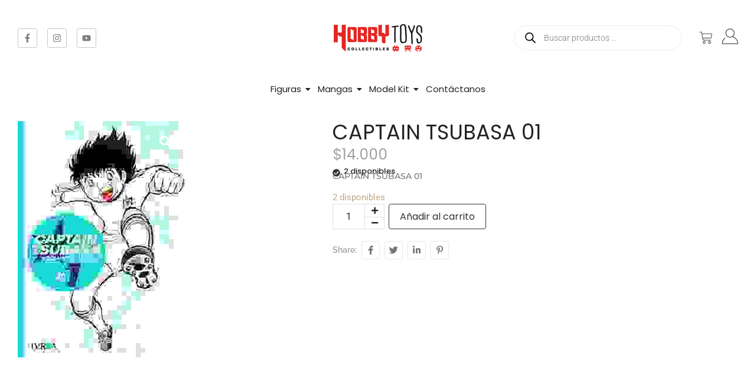

--- FILE ---
content_type: text/html; charset=UTF-8
request_url: https://www.hobbytoys.cl/producto/captain-tsubasa-01/
body_size: 36840
content:
<!DOCTYPE html>
<html lang="es">
<head>
	<meta charset="UTF-8">
		<title>CAPTAIN TSUBASA 01 &#8211; Hobby Toys</title>
<meta name='robots' content='max-image-preview:large' />
<script>window._wca = window._wca || [];</script>
<link rel='dns-prefetch' href='//stats.wp.com' />
<link rel="alternate" type="application/rss+xml" title="Hobby Toys &raquo; Feed" href="https://www.hobbytoys.cl/feed/" />
<link rel="alternate" type="application/rss+xml" title="Hobby Toys &raquo; Feed de los comentarios" href="https://www.hobbytoys.cl/comments/feed/" />
<link rel="alternate" title="oEmbed (JSON)" type="application/json+oembed" href="https://www.hobbytoys.cl/wp-json/oembed/1.0/embed?url=https%3A%2F%2Fwww.hobbytoys.cl%2Fproducto%2Fcaptain-tsubasa-01%2F" />
<link rel="alternate" title="oEmbed (XML)" type="text/xml+oembed" href="https://www.hobbytoys.cl/wp-json/oembed/1.0/embed?url=https%3A%2F%2Fwww.hobbytoys.cl%2Fproducto%2Fcaptain-tsubasa-01%2F&#038;format=xml" />
<style id='wp-img-auto-sizes-contain-inline-css' type='text/css'>
img:is([sizes=auto i],[sizes^="auto," i]){contain-intrinsic-size:3000px 1500px}
/*# sourceURL=wp-img-auto-sizes-contain-inline-css */
</style>
<link rel='stylesheet' id='king-addons-collapse-expand-text-style-css' href='https://www.hobbytoys.cl/wp-content/plugins/king-addons/includes/features/Collapse_Expand_Text/style.css?ver=51.1.39' type='text/css' media='all' />
<style id='wp-emoji-styles-inline-css' type='text/css'>

	img.wp-smiley, img.emoji {
		display: inline !important;
		border: none !important;
		box-shadow: none !important;
		height: 1em !important;
		width: 1em !important;
		margin: 0 0.07em !important;
		vertical-align: -0.1em !important;
		background: none !important;
		padding: 0 !important;
	}
/*# sourceURL=wp-emoji-styles-inline-css */
</style>
<link rel='stylesheet' id='wp-block-library-css' href='https://www.hobbytoys.cl/wp-includes/css/dist/block-library/style.min.css?ver=6.9' type='text/css' media='all' />
<style id='classic-theme-styles-inline-css' type='text/css'>
/*! This file is auto-generated */
.wp-block-button__link{color:#fff;background-color:#32373c;border-radius:9999px;box-shadow:none;text-decoration:none;padding:calc(.667em + 2px) calc(1.333em + 2px);font-size:1.125em}.wp-block-file__button{background:#32373c;color:#fff;text-decoration:none}
/*# sourceURL=/wp-includes/css/classic-themes.min.css */
</style>
<link rel='stylesheet' id='mediaelement-css' href='https://www.hobbytoys.cl/wp-includes/js/mediaelement/mediaelementplayer-legacy.min.css?ver=4.2.17' type='text/css' media='all' />
<link rel='stylesheet' id='wp-mediaelement-css' href='https://www.hobbytoys.cl/wp-includes/js/mediaelement/wp-mediaelement.min.css?ver=6.9' type='text/css' media='all' />
<style id='jetpack-sharing-buttons-style-inline-css' type='text/css'>
.jetpack-sharing-buttons__services-list{display:flex;flex-direction:row;flex-wrap:wrap;gap:0;list-style-type:none;margin:5px;padding:0}.jetpack-sharing-buttons__services-list.has-small-icon-size{font-size:12px}.jetpack-sharing-buttons__services-list.has-normal-icon-size{font-size:16px}.jetpack-sharing-buttons__services-list.has-large-icon-size{font-size:24px}.jetpack-sharing-buttons__services-list.has-huge-icon-size{font-size:36px}@media print{.jetpack-sharing-buttons__services-list{display:none!important}}.editor-styles-wrapper .wp-block-jetpack-sharing-buttons{gap:0;padding-inline-start:0}ul.jetpack-sharing-buttons__services-list.has-background{padding:1.25em 2.375em}
/*# sourceURL=https://www.hobbytoys.cl/wp-content/plugins/jetpack/_inc/blocks/sharing-buttons/view.css */
</style>
<style id='global-styles-inline-css' type='text/css'>
:root{--wp--preset--aspect-ratio--square: 1;--wp--preset--aspect-ratio--4-3: 4/3;--wp--preset--aspect-ratio--3-4: 3/4;--wp--preset--aspect-ratio--3-2: 3/2;--wp--preset--aspect-ratio--2-3: 2/3;--wp--preset--aspect-ratio--16-9: 16/9;--wp--preset--aspect-ratio--9-16: 9/16;--wp--preset--color--black: #000000;--wp--preset--color--cyan-bluish-gray: #abb8c3;--wp--preset--color--white: #ffffff;--wp--preset--color--pale-pink: #f78da7;--wp--preset--color--vivid-red: #cf2e2e;--wp--preset--color--luminous-vivid-orange: #ff6900;--wp--preset--color--luminous-vivid-amber: #fcb900;--wp--preset--color--light-green-cyan: #7bdcb5;--wp--preset--color--vivid-green-cyan: #00d084;--wp--preset--color--pale-cyan-blue: #8ed1fc;--wp--preset--color--vivid-cyan-blue: #0693e3;--wp--preset--color--vivid-purple: #9b51e0;--wp--preset--gradient--vivid-cyan-blue-to-vivid-purple: linear-gradient(135deg,rgb(6,147,227) 0%,rgb(155,81,224) 100%);--wp--preset--gradient--light-green-cyan-to-vivid-green-cyan: linear-gradient(135deg,rgb(122,220,180) 0%,rgb(0,208,130) 100%);--wp--preset--gradient--luminous-vivid-amber-to-luminous-vivid-orange: linear-gradient(135deg,rgb(252,185,0) 0%,rgb(255,105,0) 100%);--wp--preset--gradient--luminous-vivid-orange-to-vivid-red: linear-gradient(135deg,rgb(255,105,0) 0%,rgb(207,46,46) 100%);--wp--preset--gradient--very-light-gray-to-cyan-bluish-gray: linear-gradient(135deg,rgb(238,238,238) 0%,rgb(169,184,195) 100%);--wp--preset--gradient--cool-to-warm-spectrum: linear-gradient(135deg,rgb(74,234,220) 0%,rgb(151,120,209) 20%,rgb(207,42,186) 40%,rgb(238,44,130) 60%,rgb(251,105,98) 80%,rgb(254,248,76) 100%);--wp--preset--gradient--blush-light-purple: linear-gradient(135deg,rgb(255,206,236) 0%,rgb(152,150,240) 100%);--wp--preset--gradient--blush-bordeaux: linear-gradient(135deg,rgb(254,205,165) 0%,rgb(254,45,45) 50%,rgb(107,0,62) 100%);--wp--preset--gradient--luminous-dusk: linear-gradient(135deg,rgb(255,203,112) 0%,rgb(199,81,192) 50%,rgb(65,88,208) 100%);--wp--preset--gradient--pale-ocean: linear-gradient(135deg,rgb(255,245,203) 0%,rgb(182,227,212) 50%,rgb(51,167,181) 100%);--wp--preset--gradient--electric-grass: linear-gradient(135deg,rgb(202,248,128) 0%,rgb(113,206,126) 100%);--wp--preset--gradient--midnight: linear-gradient(135deg,rgb(2,3,129) 0%,rgb(40,116,252) 100%);--wp--preset--font-size--small: 13px;--wp--preset--font-size--medium: 20px;--wp--preset--font-size--large: 36px;--wp--preset--font-size--x-large: 42px;--wp--preset--spacing--20: 0.44rem;--wp--preset--spacing--30: 0.67rem;--wp--preset--spacing--40: 1rem;--wp--preset--spacing--50: 1.5rem;--wp--preset--spacing--60: 2.25rem;--wp--preset--spacing--70: 3.38rem;--wp--preset--spacing--80: 5.06rem;--wp--preset--shadow--natural: 6px 6px 9px rgba(0, 0, 0, 0.2);--wp--preset--shadow--deep: 12px 12px 50px rgba(0, 0, 0, 0.4);--wp--preset--shadow--sharp: 6px 6px 0px rgba(0, 0, 0, 0.2);--wp--preset--shadow--outlined: 6px 6px 0px -3px rgb(255, 255, 255), 6px 6px rgb(0, 0, 0);--wp--preset--shadow--crisp: 6px 6px 0px rgb(0, 0, 0);}:where(.is-layout-flex){gap: 0.5em;}:where(.is-layout-grid){gap: 0.5em;}body .is-layout-flex{display: flex;}.is-layout-flex{flex-wrap: wrap;align-items: center;}.is-layout-flex > :is(*, div){margin: 0;}body .is-layout-grid{display: grid;}.is-layout-grid > :is(*, div){margin: 0;}:where(.wp-block-columns.is-layout-flex){gap: 2em;}:where(.wp-block-columns.is-layout-grid){gap: 2em;}:where(.wp-block-post-template.is-layout-flex){gap: 1.25em;}:where(.wp-block-post-template.is-layout-grid){gap: 1.25em;}.has-black-color{color: var(--wp--preset--color--black) !important;}.has-cyan-bluish-gray-color{color: var(--wp--preset--color--cyan-bluish-gray) !important;}.has-white-color{color: var(--wp--preset--color--white) !important;}.has-pale-pink-color{color: var(--wp--preset--color--pale-pink) !important;}.has-vivid-red-color{color: var(--wp--preset--color--vivid-red) !important;}.has-luminous-vivid-orange-color{color: var(--wp--preset--color--luminous-vivid-orange) !important;}.has-luminous-vivid-amber-color{color: var(--wp--preset--color--luminous-vivid-amber) !important;}.has-light-green-cyan-color{color: var(--wp--preset--color--light-green-cyan) !important;}.has-vivid-green-cyan-color{color: var(--wp--preset--color--vivid-green-cyan) !important;}.has-pale-cyan-blue-color{color: var(--wp--preset--color--pale-cyan-blue) !important;}.has-vivid-cyan-blue-color{color: var(--wp--preset--color--vivid-cyan-blue) !important;}.has-vivid-purple-color{color: var(--wp--preset--color--vivid-purple) !important;}.has-black-background-color{background-color: var(--wp--preset--color--black) !important;}.has-cyan-bluish-gray-background-color{background-color: var(--wp--preset--color--cyan-bluish-gray) !important;}.has-white-background-color{background-color: var(--wp--preset--color--white) !important;}.has-pale-pink-background-color{background-color: var(--wp--preset--color--pale-pink) !important;}.has-vivid-red-background-color{background-color: var(--wp--preset--color--vivid-red) !important;}.has-luminous-vivid-orange-background-color{background-color: var(--wp--preset--color--luminous-vivid-orange) !important;}.has-luminous-vivid-amber-background-color{background-color: var(--wp--preset--color--luminous-vivid-amber) !important;}.has-light-green-cyan-background-color{background-color: var(--wp--preset--color--light-green-cyan) !important;}.has-vivid-green-cyan-background-color{background-color: var(--wp--preset--color--vivid-green-cyan) !important;}.has-pale-cyan-blue-background-color{background-color: var(--wp--preset--color--pale-cyan-blue) !important;}.has-vivid-cyan-blue-background-color{background-color: var(--wp--preset--color--vivid-cyan-blue) !important;}.has-vivid-purple-background-color{background-color: var(--wp--preset--color--vivid-purple) !important;}.has-black-border-color{border-color: var(--wp--preset--color--black) !important;}.has-cyan-bluish-gray-border-color{border-color: var(--wp--preset--color--cyan-bluish-gray) !important;}.has-white-border-color{border-color: var(--wp--preset--color--white) !important;}.has-pale-pink-border-color{border-color: var(--wp--preset--color--pale-pink) !important;}.has-vivid-red-border-color{border-color: var(--wp--preset--color--vivid-red) !important;}.has-luminous-vivid-orange-border-color{border-color: var(--wp--preset--color--luminous-vivid-orange) !important;}.has-luminous-vivid-amber-border-color{border-color: var(--wp--preset--color--luminous-vivid-amber) !important;}.has-light-green-cyan-border-color{border-color: var(--wp--preset--color--light-green-cyan) !important;}.has-vivid-green-cyan-border-color{border-color: var(--wp--preset--color--vivid-green-cyan) !important;}.has-pale-cyan-blue-border-color{border-color: var(--wp--preset--color--pale-cyan-blue) !important;}.has-vivid-cyan-blue-border-color{border-color: var(--wp--preset--color--vivid-cyan-blue) !important;}.has-vivid-purple-border-color{border-color: var(--wp--preset--color--vivid-purple) !important;}.has-vivid-cyan-blue-to-vivid-purple-gradient-background{background: var(--wp--preset--gradient--vivid-cyan-blue-to-vivid-purple) !important;}.has-light-green-cyan-to-vivid-green-cyan-gradient-background{background: var(--wp--preset--gradient--light-green-cyan-to-vivid-green-cyan) !important;}.has-luminous-vivid-amber-to-luminous-vivid-orange-gradient-background{background: var(--wp--preset--gradient--luminous-vivid-amber-to-luminous-vivid-orange) !important;}.has-luminous-vivid-orange-to-vivid-red-gradient-background{background: var(--wp--preset--gradient--luminous-vivid-orange-to-vivid-red) !important;}.has-very-light-gray-to-cyan-bluish-gray-gradient-background{background: var(--wp--preset--gradient--very-light-gray-to-cyan-bluish-gray) !important;}.has-cool-to-warm-spectrum-gradient-background{background: var(--wp--preset--gradient--cool-to-warm-spectrum) !important;}.has-blush-light-purple-gradient-background{background: var(--wp--preset--gradient--blush-light-purple) !important;}.has-blush-bordeaux-gradient-background{background: var(--wp--preset--gradient--blush-bordeaux) !important;}.has-luminous-dusk-gradient-background{background: var(--wp--preset--gradient--luminous-dusk) !important;}.has-pale-ocean-gradient-background{background: var(--wp--preset--gradient--pale-ocean) !important;}.has-electric-grass-gradient-background{background: var(--wp--preset--gradient--electric-grass) !important;}.has-midnight-gradient-background{background: var(--wp--preset--gradient--midnight) !important;}.has-small-font-size{font-size: var(--wp--preset--font-size--small) !important;}.has-medium-font-size{font-size: var(--wp--preset--font-size--medium) !important;}.has-large-font-size{font-size: var(--wp--preset--font-size--large) !important;}.has-x-large-font-size{font-size: var(--wp--preset--font-size--x-large) !important;}
:where(.wp-block-post-template.is-layout-flex){gap: 1.25em;}:where(.wp-block-post-template.is-layout-grid){gap: 1.25em;}
:where(.wp-block-term-template.is-layout-flex){gap: 1.25em;}:where(.wp-block-term-template.is-layout-grid){gap: 1.25em;}
:where(.wp-block-columns.is-layout-flex){gap: 2em;}:where(.wp-block-columns.is-layout-grid){gap: 2em;}
:root :where(.wp-block-pullquote){font-size: 1.5em;line-height: 1.6;}
/*# sourceURL=global-styles-inline-css */
</style>
<link rel='stylesheet' id='photoswipe-css' href='https://www.hobbytoys.cl/wp-content/plugins/woocommerce/assets/css/photoswipe/photoswipe.min.css?ver=10.4.3' type='text/css' media='all' />
<link rel='stylesheet' id='photoswipe-default-skin-css' href='https://www.hobbytoys.cl/wp-content/plugins/woocommerce/assets/css/photoswipe/default-skin/default-skin.min.css?ver=10.4.3' type='text/css' media='all' />
<link rel='stylesheet' id='woocommerce-layout-css' href='https://www.hobbytoys.cl/wp-content/plugins/woocommerce/assets/css/woocommerce-layout.css?ver=10.4.3' type='text/css' media='all' />
<style id='woocommerce-layout-inline-css' type='text/css'>

	.infinite-scroll .woocommerce-pagination {
		display: none;
	}
/*# sourceURL=woocommerce-layout-inline-css */
</style>
<link rel='stylesheet' id='woocommerce-smallscreen-css' href='https://www.hobbytoys.cl/wp-content/plugins/woocommerce/assets/css/woocommerce-smallscreen.css?ver=10.4.3' type='text/css' media='only screen and (max-width: 768px)' />
<link rel='stylesheet' id='woocommerce-general-css' href='https://www.hobbytoys.cl/wp-content/plugins/woocommerce/assets/css/woocommerce.css?ver=10.4.3' type='text/css' media='all' />
<style id='woocommerce-inline-inline-css' type='text/css'>
.woocommerce form .form-row .required { visibility: visible; }
/*# sourceURL=woocommerce-inline-inline-css */
</style>
<link rel='stylesheet' id='elementor-frontend-css' href='https://www.hobbytoys.cl/wp-content/uploads/elementor/css/custom-frontend.min.css?ver=1768932592' type='text/css' media='all' />
<link rel='stylesheet' id='widget-social-icons-css' href='https://www.hobbytoys.cl/wp-content/plugins/elementor/assets/css/widget-social-icons.min.css?ver=3.34.0' type='text/css' media='all' />
<link rel='stylesheet' id='e-apple-webkit-css' href='https://www.hobbytoys.cl/wp-content/uploads/elementor/css/custom-apple-webkit.min.css?ver=1768932592' type='text/css' media='all' />
<link rel='stylesheet' id='widget-image-css' href='https://www.hobbytoys.cl/wp-content/plugins/elementor/assets/css/widget-image.min.css?ver=3.34.0' type='text/css' media='all' />
<link rel='stylesheet' id='swiper-css' href='https://www.hobbytoys.cl/wp-content/plugins/elementor/assets/lib/swiper/v8/css/swiper.min.css?ver=8.4.5' type='text/css' media='all' />
<link rel='stylesheet' id='e-swiper-css' href='https://www.hobbytoys.cl/wp-content/plugins/elementor/assets/css/conditionals/e-swiper.min.css?ver=3.34.0' type='text/css' media='all' />
<link rel='stylesheet' id='elementor-post-363-css' href='https://www.hobbytoys.cl/wp-content/uploads/elementor/css/post-363.css?ver=1768932593' type='text/css' media='all' />
<link rel='stylesheet' id='widget-heading-css' href='https://www.hobbytoys.cl/wp-content/plugins/elementor/assets/css/widget-heading.min.css?ver=3.34.0' type='text/css' media='all' />
<link rel='stylesheet' id='widget-icon-list-css' href='https://www.hobbytoys.cl/wp-content/uploads/elementor/css/custom-widget-icon-list.min.css?ver=1768932592' type='text/css' media='all' />
<link rel='stylesheet' id='elementor-post-318-css' href='https://www.hobbytoys.cl/wp-content/uploads/elementor/css/post-318.css?ver=1768932593' type='text/css' media='all' />
<link rel='stylesheet' id='elementor-post-455-css' href='https://www.hobbytoys.cl/wp-content/uploads/elementor/css/post-455.css?ver=1768932729' type='text/css' media='all' />
<link rel='stylesheet' id='dgwt-wcas-style-css' href='https://www.hobbytoys.cl/wp-content/plugins/ajax-search-for-woocommerce/assets/css/style.min.css?ver=1.32.1' type='text/css' media='all' />
<link rel='stylesheet' id='royal-elementor-kit-style-css' href='https://www.hobbytoys.cl/wp-content/themes/royal-elementor-kit/style.css?ver=1.0' type='text/css' media='all' />
<link rel='stylesheet' id='font-awesome-5-all-css' href='https://www.hobbytoys.cl/wp-content/plugins/elementor/assets/lib/font-awesome/css/all.min.css?ver=51.1.39' type='text/css' media='all' />
<style id='king-addons-lightbox-dynamic-style-inline-css' type='text/css'>
#lg-counter { color: #efefef !important; font-size: 14px !important; opacity: 0.9; } .lg-backdrop { background-color: rgba(0,0,0,0.6) !important; } .lg-dropdown:after { border-bottom-color: rgba(0,0,0,0.8) !important; } .lg-icon { color: #efefef !important; font-size: 20px !important; background-color: transparent !important; } .lg-icon.lg-toogle-thumb { font-size: 24px !important; } .lg-icon:hover, .lg-dropdown-text:hover { color: #ffffff !important; } .lg-prev, .lg-next { font-size: 35px !important; } .lg-progress { background-color: #8a8a8a !important; } .lg-sub-html { background-color: rgba(0,0,0,0.8) !important; } .lg-sub-html, .lg-dropdown-text { color: #efefef !important; font-size: 14px !important; } .lg-thumb-item { border-radius: 0 !important; border: none !important; opacity: 0.5; } .lg-thumb-item.active { opacity: 1; } .lg-thumb-outer, .lg-progress-bar { background-color: #444444 !important; } .lg-thumb-outer { padding: 0 10px; } .lg-toolbar, .lg-dropdown { background-color: rgba(0,0,0,0.8) !important; }
/*# sourceURL=king-addons-lightbox-dynamic-style-inline-css */
</style>
<link rel='stylesheet' id='wpr-animations-css-css' href='https://www.hobbytoys.cl/wp-content/plugins/royal-elementor-addons/assets/css/lib/animations/wpr-animations.min.css?ver=1.7.1041' type='text/css' media='all' />
<link rel='stylesheet' id='wpr-link-animations-css-css' href='https://www.hobbytoys.cl/wp-content/plugins/royal-elementor-addons/assets/css/lib/animations/wpr-link-animations.min.css?ver=1.7.1041' type='text/css' media='all' />
<link rel='stylesheet' id='wpr-loading-animations-css-css' href='https://www.hobbytoys.cl/wp-content/plugins/royal-elementor-addons/assets/css/lib/animations/loading-animations.min.css?ver=1.7.1041' type='text/css' media='all' />
<link rel='stylesheet' id='wpr-button-animations-css-css' href='https://www.hobbytoys.cl/wp-content/plugins/royal-elementor-addons/assets/css/lib/animations/button-animations.min.css?ver=1.7.1041' type='text/css' media='all' />
<link rel='stylesheet' id='wpr-text-animations-css-css' href='https://www.hobbytoys.cl/wp-content/plugins/royal-elementor-addons/assets/css/lib/animations/text-animations.min.css?ver=1.7.1041' type='text/css' media='all' />
<link rel='stylesheet' id='wpr-lightgallery-css-css' href='https://www.hobbytoys.cl/wp-content/plugins/royal-elementor-addons/assets/css/lib/lightgallery/lightgallery.min.css?ver=1.7.1041' type='text/css' media='all' />
<link rel='stylesheet' id='wpr-addons-css-css' href='https://www.hobbytoys.cl/wp-content/plugins/royal-elementor-addons/assets/css/frontend.min.css?ver=1.7.1041' type='text/css' media='all' />
<link rel='stylesheet' id='king-addons-popup-builder-popup-module-style-css' href='https://www.hobbytoys.cl/wp-content/plugins/king-addons/includes/extensions/Popup_Builder/popup-module.css?ver=51.1.39' type='text/css' media='all' />
<link rel='stylesheet' id='elementor-gf-local-poppins-css' href='https://www.hobbytoys.cl/wp-content/uploads/elementor/google-fonts/css/poppins.css?ver=1742234043' type='text/css' media='all' />
<link rel='stylesheet' id='elementor-gf-local-montserrat-css' href='https://www.hobbytoys.cl/wp-content/uploads/elementor/google-fonts/css/montserrat.css?ver=1742234098' type='text/css' media='all' />
<link rel='stylesheet' id='elementor-gf-local-roboto-css' href='https://www.hobbytoys.cl/wp-content/uploads/elementor/google-fonts/css/roboto.css?ver=1742234155' type='text/css' media='all' />
<link rel='stylesheet' id='elementor-gf-local-raleway-css' href='https://www.hobbytoys.cl/wp-content/uploads/elementor/google-fonts/css/raleway.css?ver=1742234278' type='text/css' media='all' />
<script type="text/javascript" id="jquery-core-js-extra">
/* <![CDATA[ */
var KingAddonsDynamicPostsGrid = {"ajaxUrl":"https://www.hobbytoys.cl/wp-admin/admin-ajax.php","nonce":"2f92d2b90c"};
//# sourceURL=jquery-core-js-extra
/* ]]> */
</script>
<script type="text/javascript" data-cfasync="false" src="https://www.hobbytoys.cl/wp-includes/js/jquery/jquery.min.js?ver=3.7.1" id="jquery-core-js"></script>
<script type="text/javascript" data-cfasync="false" src="https://www.hobbytoys.cl/wp-includes/js/jquery/jquery-migrate.min.js?ver=3.4.1" id="jquery-migrate-js"></script>
<script type="text/javascript" src="https://www.hobbytoys.cl/wp-content/plugins/woocommerce/assets/js/jquery-blockui/jquery.blockUI.min.js?ver=2.7.0-wc.10.4.3" id="wc-jquery-blockui-js" defer="defer" data-wp-strategy="defer"></script>
<script type="text/javascript" id="wc-add-to-cart-js-extra">
/* <![CDATA[ */
var wc_add_to_cart_params = {"ajax_url":"/wp-admin/admin-ajax.php","wc_ajax_url":"/?wc-ajax=%%endpoint%%","i18n_view_cart":"Ver carrito","cart_url":"https://www.hobbytoys.cl/cart-shop-wooshop-v2/","is_cart":"","cart_redirect_after_add":"no"};
//# sourceURL=wc-add-to-cart-js-extra
/* ]]> */
</script>
<script type="text/javascript" src="https://www.hobbytoys.cl/wp-content/plugins/woocommerce/assets/js/frontend/add-to-cart.min.js?ver=10.4.3" id="wc-add-to-cart-js" defer="defer" data-wp-strategy="defer"></script>
<script type="text/javascript" src="https://www.hobbytoys.cl/wp-content/plugins/woocommerce/assets/js/zoom/jquery.zoom.min.js?ver=1.7.21-wc.10.4.3" id="wc-zoom-js" defer="defer" data-wp-strategy="defer"></script>
<script type="text/javascript" src="https://www.hobbytoys.cl/wp-content/plugins/woocommerce/assets/js/flexslider/jquery.flexslider.min.js?ver=2.7.2-wc.10.4.3" id="wc-flexslider-js" defer="defer" data-wp-strategy="defer"></script>
<script type="text/javascript" src="https://www.hobbytoys.cl/wp-content/plugins/woocommerce/assets/js/photoswipe/photoswipe.min.js?ver=4.1.1-wc.10.4.3" id="wc-photoswipe-js" defer="defer" data-wp-strategy="defer"></script>
<script type="text/javascript" src="https://www.hobbytoys.cl/wp-content/plugins/woocommerce/assets/js/photoswipe/photoswipe-ui-default.min.js?ver=4.1.1-wc.10.4.3" id="wc-photoswipe-ui-default-js" defer="defer" data-wp-strategy="defer"></script>
<script type="text/javascript" id="wc-single-product-js-extra">
/* <![CDATA[ */
var wc_single_product_params = {"i18n_required_rating_text":"Por favor elige una puntuaci\u00f3n","i18n_rating_options":["1 de 5 estrellas","2 de 5 estrellas","3 de 5 estrellas","4 de 5 estrellas","5 de 5 estrellas"],"i18n_product_gallery_trigger_text":"Ver galer\u00eda de im\u00e1genes a pantalla completa","review_rating_required":"yes","flexslider":{"rtl":false,"animation":"slide","smoothHeight":true,"directionNav":true,"controlNav":"thumbnails","slideshow":false,"animationSpeed":500,"animationLoop":false,"allowOneSlide":false},"zoom_enabled":"1","zoom_options":[],"photoswipe_enabled":"1","photoswipe_options":{"shareEl":false,"closeOnScroll":false,"history":false,"hideAnimationDuration":0,"showAnimationDuration":0},"flexslider_enabled":"1"};
//# sourceURL=wc-single-product-js-extra
/* ]]> */
</script>
<script type="text/javascript" src="https://www.hobbytoys.cl/wp-content/plugins/woocommerce/assets/js/frontend/single-product.min.js?ver=10.4.3" id="wc-single-product-js" defer="defer" data-wp-strategy="defer"></script>
<script type="text/javascript" src="https://www.hobbytoys.cl/wp-content/plugins/woocommerce/assets/js/js-cookie/js.cookie.min.js?ver=2.1.4-wc.10.4.3" id="wc-js-cookie-js" defer="defer" data-wp-strategy="defer"></script>
<script type="text/javascript" id="woocommerce-js-extra">
/* <![CDATA[ */
var woocommerce_params = {"ajax_url":"/wp-admin/admin-ajax.php","wc_ajax_url":"/?wc-ajax=%%endpoint%%","i18n_password_show":"Mostrar contrase\u00f1a","i18n_password_hide":"Ocultar contrase\u00f1a"};
//# sourceURL=woocommerce-js-extra
/* ]]> */
</script>
<script type="text/javascript" src="https://www.hobbytoys.cl/wp-content/plugins/woocommerce/assets/js/frontend/woocommerce.min.js?ver=10.4.3" id="woocommerce-js" defer="defer" data-wp-strategy="defer"></script>
<script type="text/javascript" src="https://www.hobbytoys.cl/wp-content/plugins/royal-elementor-addons/assets/js/lib/perfect-scrollbar/perfect-scrollbar.min.js?ver=0.4.9" id="wpr-perfect-scroll-js-js"></script>
<script type="text/javascript" src="https://stats.wp.com/s-202604.js" id="woocommerce-analytics-js" defer="defer" data-wp-strategy="defer"></script>
<link rel="https://api.w.org/" href="https://www.hobbytoys.cl/wp-json/" /><link rel="alternate" title="JSON" type="application/json" href="https://www.hobbytoys.cl/wp-json/wp/v2/product/2874" /><link rel="EditURI" type="application/rsd+xml" title="RSD" href="https://www.hobbytoys.cl/xmlrpc.php?rsd" />
<meta name="generator" content="WordPress 6.9" />
<meta name="generator" content="WooCommerce 10.4.3" />
<link rel="canonical" href="https://www.hobbytoys.cl/producto/captain-tsubasa-01/" />
<link rel='shortlink' href='https://www.hobbytoys.cl/?p=2874' />
	<style>img#wpstats{display:none}</style>
				<style>
			.dgwt-wcas-ico-magnifier,.dgwt-wcas-ico-magnifier-handler{max-width:20px}.dgwt-wcas-search-wrapp{max-width:600px}		</style>
			<noscript><style>.woocommerce-product-gallery{ opacity: 1 !important; }</style></noscript>
	<meta name="generator" content="Elementor 3.34.0; features: e_font_icon_svg, additional_custom_breakpoints; settings: css_print_method-external, google_font-enabled, font_display-auto">
			<style>
				.e-con.e-parent:nth-of-type(n+4):not(.e-lazyloaded):not(.e-no-lazyload),
				.e-con.e-parent:nth-of-type(n+4):not(.e-lazyloaded):not(.e-no-lazyload) * {
					background-image: none !important;
				}
				@media screen and (max-height: 1024px) {
					.e-con.e-parent:nth-of-type(n+3):not(.e-lazyloaded):not(.e-no-lazyload),
					.e-con.e-parent:nth-of-type(n+3):not(.e-lazyloaded):not(.e-no-lazyload) * {
						background-image: none !important;
					}
				}
				@media screen and (max-height: 640px) {
					.e-con.e-parent:nth-of-type(n+2):not(.e-lazyloaded):not(.e-no-lazyload),
					.e-con.e-parent:nth-of-type(n+2):not(.e-lazyloaded):not(.e-no-lazyload) * {
						background-image: none !important;
					}
				}
			</style>
			<link rel="icon" href="https://www.hobbytoys.cl/wp-content/uploads/2024/12/cropped-FAVICON2-32x32.png" sizes="32x32" />
<link rel="icon" href="https://www.hobbytoys.cl/wp-content/uploads/2024/12/cropped-FAVICON2-192x192.png" sizes="192x192" />
<link rel="apple-touch-icon" href="https://www.hobbytoys.cl/wp-content/uploads/2024/12/cropped-FAVICON2-180x180.png" />
<meta name="msapplication-TileImage" content="https://www.hobbytoys.cl/wp-content/uploads/2024/12/cropped-FAVICON2-270x270.png" />
<style id="wpr_lightbox_styles">
				.lg-backdrop {
					background-color: rgba(0,0,0,0.6) !important;
				}
				.lg-toolbar,
				.lg-dropdown {
					background-color: rgba(0,0,0,0.8) !important;
				}
				.lg-dropdown:after {
					border-bottom-color: rgba(0,0,0,0.8) !important;
				}
				.lg-sub-html {
					background-color: rgba(0,0,0,0.8) !important;
				}
				.lg-thumb-outer,
				.lg-progress-bar {
					background-color: #444444 !important;
				}
				.lg-progress {
					background-color: #a90707 !important;
				}
				.lg-icon {
					color: #efefef !important;
					font-size: 20px !important;
				}
				.lg-icon.lg-toogle-thumb {
					font-size: 24px !important;
				}
				.lg-icon:hover,
				.lg-dropdown-text:hover {
					color: #ffffff !important;
				}
				.lg-sub-html,
				.lg-dropdown-text {
					color: #efefef !important;
					font-size: 14px !important;
				}
				#lg-counter {
					color: #efefef !important;
					font-size: 14px !important;
				}
				.lg-prev,
				.lg-next {
					font-size: 35px !important;
				}

				/* Defaults */
				.lg-icon {
				background-color: transparent !important;
				}

				#lg-counter {
				opacity: 0.9;
				}

				.lg-thumb-outer {
				padding: 0 10px;
				}

				.lg-thumb-item {
				border-radius: 0 !important;
				border: none !important;
				opacity: 0.5;
				}

				.lg-thumb-item.active {
					opacity: 1;
				}
	         </style>	<meta name="viewport" content="width=device-width, initial-scale=1.0, viewport-fit=cover" /></head>

<body class="wp-singular product-template-default single single-product postid-2874 wp-embed-responsive wp-theme-royal-elementor-kit theme-royal-elementor-kit woocommerce woocommerce-page woocommerce-no-js elementor-default elementor-template-canvas elementor-kit-2134">
	<style>.elementor-363 .elementor-element.elementor-element-e058f95{--display:flex;--flex-direction:row;--container-widget-width:initial;--container-widget-height:100%;--container-widget-flex-grow:1;--container-widget-align-self:stretch;--flex-wrap-mobile:wrap;}.elementor-363 .elementor-element.elementor-element-e058f95.e-con{--flex-grow:0;--flex-shrink:0;}.elementor-363 .elementor-element.elementor-element-9e53937{--display:flex;--justify-content:center;--align-items:flex-start;--container-widget-width:calc( ( 1 - var( --container-widget-flex-grow ) ) * 100% );}.elementor-363 .elementor-element.elementor-element-5c2b944{--grid-template-columns:repeat(0, auto);--icon-size:15px;--grid-column-gap:13px;--grid-row-gap:0px;}.elementor-363 .elementor-element.elementor-element-5c2b944 .elementor-widget-container{text-align:left;}.elementor-363 .elementor-element.elementor-element-5c2b944 .elementor-social-icon{background-color:#02010100;--icon-padding:0.6em;border-style:solid;border-width:1px 1px 1px 1px;border-color:#C7C7C7;}.elementor-363 .elementor-element.elementor-element-5c2b944 .elementor-social-icon i{color:#808080;}.elementor-363 .elementor-element.elementor-element-5c2b944 .elementor-social-icon svg{fill:#808080;}.elementor-363 .elementor-element.elementor-element-5c2b944 .elementor-social-icon:hover{border-color:#949494;}.elementor-363 .elementor-element.elementor-element-cf54bca{--display:flex;--flex-direction:row;--container-widget-width:calc( ( 1 - var( --container-widget-flex-grow ) ) * 100% );--container-widget-height:100%;--container-widget-flex-grow:1;--container-widget-align-self:stretch;--flex-wrap-mobile:wrap;--justify-content:space-between;--align-items:center;--gap:10px 10px;--row-gap:10px;--column-gap:10px;}.elementor-363 .elementor-element.elementor-element-cbe1318{width:100%;max-width:100%;}.elementor-363 .elementor-element.elementor-element-cbe1318.elementor-element{--flex-grow:0;--flex-shrink:0;}.elementor-363 .elementor-element.elementor-element-cbe1318 .wpr-search-form-input{color:#333333;background-color:#ffffff;border-color:#E8E8E8;text-align:left;border-width:1px 0px 1px 1px;border-radius:6px 0px 0px 6px !important;padding:10px 10px 10px 20px;}.elementor-363 .elementor-element.elementor-element-cbe1318 .wpr-search-form-input::-webkit-input-placeholder{color:#9e9e9e;}.elementor-363 .elementor-element.elementor-element-cbe1318 .wpr-search-form-input:-ms-input-placeholder{color:#9e9e9e;}.elementor-363 .elementor-element.elementor-element-cbe1318 .wpr-search-form-input::-moz-placeholder{color:#9e9e9e;}.elementor-363 .elementor-element.elementor-element-cbe1318 .wpr-search-form-input:-moz-placeholder{color:#9e9e9e;}.elementor-363 .elementor-element.elementor-element-cbe1318 .wpr-search-form-input::placeholder{color:#9e9e9e;}.elementor-363 .elementor-element.elementor-element-cbe1318 .wpr-data-fetch{border-color:#E8E8E8;border-width:0px 0px 0px 0px;border-radius:2px 2px 2px 2px;background-color:#FFFFFF;box-shadow:0px 0px 15px 0px rgba(157.5, 157.5, 157.5, 0.17);right:0;left:auto;width:130%;margin-top:13px;}.elementor-363 .elementor-element.elementor-element-cbe1318.wpr-search-form-input-focus .wpr-search-form-input{color:#333333;background-color:#ffffff;border-color:#E8E8E8;}.elementor-363 .elementor-element.elementor-element-cbe1318.wpr-search-form-input-focus .wpr-search-form-input::-webkit-input-placeholder{color:#9e9e9e;}.elementor-363 .elementor-element.elementor-element-cbe1318.wpr-search-form-input-focus .wpr-search-form-input:-ms-input-placeholder{color:#9e9e9e;}.elementor-363 .elementor-element.elementor-element-cbe1318.wpr-search-form-input-focus .wpr-search-form-input::-moz-placeholder{color:#9e9e9e;}.elementor-363 .elementor-element.elementor-element-cbe1318.wpr-search-form-input-focus .wpr-search-form-input:-moz-placeholder{color:#9e9e9e;}.elementor-363 .elementor-element.elementor-element-cbe1318.wpr-search-form-input-focus .wpr-search-form-input::placeholder{color:#9e9e9e;}.elementor-363 .elementor-element.elementor-element-cbe1318 .wpr-search-form-input, .elementor-363 .elementor-element.elementor-element-cbe1318 .wpr-category-select-wrap, .elementor-363 .elementor-element.elementor-element-cbe1318 .wpr-category-select{font-family:"Poppins", Sans-serif;font-size:13px;}.elementor-363 .elementor-element.elementor-element-cbe1318 .wpr-category-select-wrap::before{right:10px;}.elementor-363 .elementor-element.elementor-element-cbe1318 .wpr-category-select{padding:10px 10px 10px 20px;}.elementor-363 .elementor-element.elementor-element-cbe1318 .wpr-search-form-submit{color:#B1B1B1;background-color:#FFFFFF;border-color:#E8E8E8;min-width:45px;font-family:"Poppins", Sans-serif;font-size:14px;font-weight:400;border-width:1px 1px 1px 0px;border-radius:0px 6px 6px 0px;}.elementor-363 .elementor-element.elementor-element-cbe1318 .wpr-search-form-submit:hover{color:#444444;background-color:#FFFFFF;border-color:#E8E8E8;}.elementor-363 .elementor-element.elementor-element-cbe1318 .wpr-data-fetch ul li:hover{background-color:#F6F6F6;}.elementor-363 .elementor-element.elementor-element-cbe1318 .wpr-data-fetch ul li{transition-duration:0.5s;padding:25px 15px 15px 15px;}.elementor-363 .elementor-element.elementor-element-cbe1318 .wpr-data-fetch ul{max-height:50vh;padding:2px 2px 2px 2px;}.elementor-363 .elementor-element.elementor-element-cbe1318 .wpr-data-fetch ul li:not(:last-child){margin-bottom:5px;}.elementor-363 .elementor-element.elementor-element-cbe1318 .wpr-data-fetch a.wpr-ajax-title{color:#222222;font-family:"Poppins", Sans-serif;font-size:17px;font-weight:400;line-height:1.2em;}.elementor-363 .elementor-element.elementor-element-cbe1318 .wpr-ajax-search-content a.wpr-ajax-title{margin-bottom:7px;}.elementor-363 .elementor-element.elementor-element-cbe1318 .wpr-data-fetch p a{color:#777777;}.elementor-363 .elementor-element.elementor-element-cbe1318 .wpr-search-admin-notice{color:#777777;}.elementor-363 .elementor-element.elementor-element-cbe1318 .wpr-data-fetch p a, .elementor-363 .elementor-element.elementor-element-cbe1318 .wpr-search-admin-notice{font-family:"Montserrat", Sans-serif;font-size:13px;font-weight:500;}.elementor-363 .elementor-element.elementor-element-cbe1318 .wpr-ajax-search-content p.wpr-ajax-desc{margin-bottom:2px;}.elementor-363 .elementor-element.elementor-element-cbe1318 .wpr-data-fetch a.wpr-ajax-img-wrap{width:77px;margin-right:10px;}.elementor-363 .elementor-element.elementor-element-cbe1318 .wpr-data-fetch .wpr-ajax-search-content{width:calc(100% - 77px);}.elementor-363 .elementor-element.elementor-element-cbe1318 a.wpr-view-result{color:#FFFFFF;background-color:#F51F3D;font-family:"Roboto", Sans-serif;font-size:14px;transition-duration:0.5s;border-radius:2px 2px 2px 2px;padding:5px 10px 5px 10px;}.elementor-363 .elementor-element.elementor-element-cbe1318 a.wpr-view-result:hover{color:#FFFFFF;background-color:#F51F3D;}.elementor-363 .elementor-element.elementor-element-cbe1318 .wpr-data-fetch .wpr-close-search{color:#E8E8E8;height:14px;top:10px;right:10px;}.elementor-363 .elementor-element.elementor-element-cbe1318 .wpr-data-fetch .wpr-close-search::before{font-size:14px;}.elementor-363 .elementor-element.elementor-element-cbe1318 .wpr-data-fetch ul::-webkit-scrollbar-thumb{border-left-color:#E8E8E8;border-left-width:3px;}.elementor-363 .elementor-element.elementor-element-cbe1318 .wpr-data-fetch ul::-webkit-scrollbar{width:calc(3px + 3px);}.elementor-363 .elementor-element.elementor-element-cbe1318 .wpr-data-fetch .wpr-no-results{color:#222222;font-family:"Poppins", Sans-serif;font-size:14px;height:20vh;}.elementor-363 .elementor-element.elementor-element-c9e9cf9 .wpr-mini-cart-wrap{text-align:right;}.elementor-363 .elementor-element.elementor-element-c9e9cf9 .wpr-mini-cart-btn-icon{color:#707070;font-size:18px;}.elementor-363 .elementor-element.elementor-element-c9e9cf9 .wpr-mini-cart-btn-icon svg{fill:#707070;width:18px;height:18px;}.elementor-363 .elementor-element.elementor-element-c9e9cf9 .wpr-mini-cart-toggle-btn, .elementor-363 .elementor-element.elementor-element-c9e9cf9 .wpr-mini-cart-icon-count{font-family:"Poppins", Sans-serif;font-size:13px;font-style:normal;}.elementor-363 .elementor-element.elementor-element-c9e9cf9 .wpr-mini-cart-toggle-btn{background-color:#FFFFFF;border-color:#E8E8E8;padding:10px 10px 10px 10px;border-style:none;border-radius:0px 0px 0px 0px;}.elementor-363 .elementor-element.elementor-element-c9e9cf9 .wpr-mini-cart-icon-count{color:#FFF;background-color:#333333;font-size:12px;width:18px;height:18px;bottom:65%;left:65%;}.elementor-widget-image .widget-image-caption{color:var( --e-global-color-text );font-family:var( --e-global-typography-text-font-family ), Sans-serif;font-weight:var( --e-global-typography-text-font-weight );}.elementor-363 .elementor-element.elementor-element-23e7e04{width:auto;max-width:auto;text-align:end;}.elementor-363 .elementor-element.elementor-element-23e7e04 > .elementor-widget-container{margin:-5px 0px 0px 0px;}.elementor-363 .elementor-element.elementor-element-23e7e04 img{width:80%;}.elementor-363 .elementor-element.elementor-element-59cd8f3{--display:flex;--justify-content:center;--align-items:center;--container-widget-width:calc( ( 1 - var( --container-widget-flex-grow ) ) * 100% );}.elementor-363 .elementor-element.elementor-element-4690258{--display:flex;--margin-top:0px;--margin-bottom:20px;--margin-left:0px;--margin-right:0px;}.elementor-363 .elementor-element.elementor-element-167b2a7{--display:flex;--justify-content:center;--align-items:flex-start;--container-widget-width:calc( ( 1 - var( --container-widget-flex-grow ) ) * 100% );}.elementor-363 .elementor-element.elementor-element-03c7dca{--grid-template-columns:repeat(0, auto);--icon-size:15px;--grid-column-gap:13px;--grid-row-gap:0px;}.elementor-363 .elementor-element.elementor-element-03c7dca .elementor-widget-container{text-align:left;}.elementor-363 .elementor-element.elementor-element-03c7dca .elementor-social-icon{background-color:#02010100;--icon-padding:0.6em;border-style:solid;border-width:1px 1px 1px 1px;border-color:#C7C7C7;}.elementor-363 .elementor-element.elementor-element-03c7dca .elementor-social-icon i{color:#808080;}.elementor-363 .elementor-element.elementor-element-03c7dca .elementor-social-icon svg{fill:#808080;}.elementor-363 .elementor-element.elementor-element-03c7dca .elementor-social-icon:hover i{color:#333333;}.elementor-363 .elementor-element.elementor-element-03c7dca .elementor-social-icon:hover svg{fill:#333333;}.elementor-363 .elementor-element.elementor-element-03c7dca .elementor-social-icon:hover{border-color:#949494;}.elementor-363 .elementor-element.elementor-element-9ead151 .wpr-menu-item.wpr-pointer-item{transition-duration:0.5s;}.elementor-363 .elementor-element.elementor-element-9ead151 .wpr-menu-item.wpr-pointer-item:before{transition-duration:0.5s;}.elementor-363 .elementor-element.elementor-element-9ead151 .wpr-menu-item.wpr-pointer-item:after{transition-duration:0.5s;}.elementor-363 .elementor-element.elementor-element-9ead151 .wpr-mobile-toggle-wrap{text-align:center;}.elementor-363 .elementor-element.elementor-element-9ead151 .wpr-nav-menu .wpr-menu-item,
					 .elementor-363 .elementor-element.elementor-element-9ead151 .wpr-nav-menu > .menu-item-has-children > .wpr-sub-icon{color:#222222;}.elementor-363 .elementor-element.elementor-element-9ead151 .wpr-nav-menu .wpr-menu-item:hover,
					 .elementor-363 .elementor-element.elementor-element-9ead151 .wpr-nav-menu > .menu-item-has-children:hover > .wpr-sub-icon,
					 .elementor-363 .elementor-element.elementor-element-9ead151 .wpr-nav-menu .wpr-menu-item.wpr-active-menu-item,
					 .elementor-363 .elementor-element.elementor-element-9ead151 .wpr-nav-menu > .menu-item-has-children.current_page_item > .wpr-sub-icon{color:#222222;}.elementor-363 .elementor-element.elementor-element-9ead151.wpr-pointer-line-fx .wpr-menu-item:before,
					 .elementor-363 .elementor-element.elementor-element-9ead151.wpr-pointer-line-fx .wpr-menu-item:after{background-color:#C0C0C0;}.elementor-363 .elementor-element.elementor-element-9ead151.wpr-pointer-border-fx .wpr-menu-item:before{border-color:#C0C0C0;border-width:1px;}.elementor-363 .elementor-element.elementor-element-9ead151.wpr-pointer-background-fx .wpr-menu-item:before{background-color:#C0C0C0;}.elementor-363 .elementor-element.elementor-element-9ead151 .menu-item-has-children .wpr-sub-icon{font-size:14px;}.elementor-363 .elementor-element.elementor-element-9ead151.wpr-pointer-background:not(.wpr-sub-icon-none) .wpr-nav-menu-horizontal .menu-item-has-children .wpr-pointer-item{padding-right:calc(14px + 0px);}.elementor-363 .elementor-element.elementor-element-9ead151.wpr-pointer-border:not(.wpr-sub-icon-none) .wpr-nav-menu-horizontal .menu-item-has-children .wpr-pointer-item{padding-right:calc(14px + 0px);}.elementor-363 .elementor-element.elementor-element-9ead151 .wpr-nav-menu .wpr-menu-item,.elementor-363 .elementor-element.elementor-element-9ead151 .wpr-mobile-nav-menu a,.elementor-363 .elementor-element.elementor-element-9ead151 .wpr-mobile-toggle-text{font-family:"Poppins", Sans-serif;font-size:15px;font-weight:400;}.elementor-363 .elementor-element.elementor-element-9ead151.wpr-pointer-underline .wpr-menu-item:after,
					 .elementor-363 .elementor-element.elementor-element-9ead151.wpr-pointer-overline .wpr-menu-item:before,
					 .elementor-363 .elementor-element.elementor-element-9ead151.wpr-pointer-double-line .wpr-menu-item:before,
					 .elementor-363 .elementor-element.elementor-element-9ead151.wpr-pointer-double-line .wpr-menu-item:after{height:1px;}.elementor-363 .elementor-element.elementor-element-9ead151.wpr-pointer-underline>nav>ul>li>.wpr-menu-item:after,
					 .elementor-363 .elementor-element.elementor-element-9ead151.wpr-pointer-overline>nav>ul>li>.wpr-menu-item:before,
					 .elementor-363 .elementor-element.elementor-element-9ead151.wpr-pointer-double-line>nav>ul>li>.wpr-menu-item:before,
					 .elementor-363 .elementor-element.elementor-element-9ead151.wpr-pointer-double-line>nav>ul>li>.wpr-menu-item:after{height:1px;}.elementor-363 .elementor-element.elementor-element-9ead151.wpr-pointer-border-fx>nav>ul>li>.wpr-menu-item:before{border-width:1px;}.elementor-363 .elementor-element.elementor-element-9ead151.wpr-pointer-underline>.elementor-widget-container>nav>ul>li>.wpr-menu-item:after,
					 .elementor-363 .elementor-element.elementor-element-9ead151.wpr-pointer-overline>.elementor-widget-container>nav>ul>li>.wpr-menu-item:before,
					 .elementor-363 .elementor-element.elementor-element-9ead151.wpr-pointer-double-line>.elementor-widget-container>nav>ul>li>.wpr-menu-item:before,
					 .elementor-363 .elementor-element.elementor-element-9ead151.wpr-pointer-double-line>.elementor-widget-container>nav>ul>li>.wpr-menu-item:after{height:1px;}.elementor-363 .elementor-element.elementor-element-9ead151.wpr-pointer-border-fx>.elementor-widget-container>nav>ul>li>.wpr-menu-item:before{border-width:1px;}.elementor-363 .elementor-element.elementor-element-9ead151:not(.wpr-pointer-border-fx) .wpr-menu-item.wpr-pointer-item:before{transform:translateY(-0px);}.elementor-363 .elementor-element.elementor-element-9ead151:not(.wpr-pointer-border-fx) .wpr-menu-item.wpr-pointer-item:after{transform:translateY(0px);}.elementor-363 .elementor-element.elementor-element-9ead151 .wpr-nav-menu .wpr-menu-item{padding-left:0px;padding-right:0px;padding-top:0px;padding-bottom:0px;}.elementor-363 .elementor-element.elementor-element-9ead151.wpr-pointer-background:not(.wpr-sub-icon-none) .wpr-nav-menu-vertical .menu-item-has-children .wpr-sub-icon{text-indent:-0px;}.elementor-363 .elementor-element.elementor-element-9ead151.wpr-pointer-border:not(.wpr-sub-icon-none) .wpr-nav-menu-vertical .menu-item-has-children .wpr-sub-icon{text-indent:-0px;}.elementor-363 .elementor-element.elementor-element-9ead151 .wpr-nav-menu > .menu-item{margin-left:14px;margin-right:14px;}.elementor-363 .elementor-element.elementor-element-9ead151 .wpr-nav-menu-vertical .wpr-nav-menu > li > .wpr-sub-menu{margin-left:14px;}.elementor-363 .elementor-element.elementor-element-9ead151.wpr-main-menu-align-left .wpr-nav-menu-vertical .wpr-nav-menu > li > .wpr-sub-icon{right:14px;}.elementor-363 .elementor-element.elementor-element-9ead151.wpr-main-menu-align-right .wpr-nav-menu-vertical .wpr-nav-menu > li > .wpr-sub-icon{left:14px;}.elementor-363 .elementor-element.elementor-element-9ead151 .wpr-sub-menu .wpr-sub-menu-item,
					 .elementor-363 .elementor-element.elementor-element-9ead151 .wpr-sub-menu > .menu-item-has-children .wpr-sub-icon{color:#333333;}.elementor-363 .elementor-element.elementor-element-9ead151 .wpr-sub-menu .wpr-sub-menu-item{background-color:#ffffff;font-family:"Poppins", Sans-serif;font-size:14px;font-weight:400;padding-left:15px;padding-right:15px;padding-top:13px;padding-bottom:13px;}.elementor-363 .elementor-element.elementor-element-9ead151 .wpr-sub-menu .wpr-sub-menu-item:hover,
					 .elementor-363 .elementor-element.elementor-element-9ead151 .wpr-sub-menu > .menu-item-has-children .wpr-sub-menu-item:hover .wpr-sub-icon,
					 .elementor-363 .elementor-element.elementor-element-9ead151 .wpr-sub-menu .wpr-sub-menu-item.wpr-active-menu-item,
					 .elementor-363 .elementor-element.elementor-element-9ead151 .wpr-sub-menu > .menu-item-has-children.current_page_item .wpr-sub-icon{color:#ffffff;}.elementor-363 .elementor-element.elementor-element-9ead151 .wpr-sub-menu .wpr-sub-menu-item:hover,
					 .elementor-363 .elementor-element.elementor-element-9ead151 .wpr-sub-menu .wpr-sub-menu-item.wpr-active-menu-item{background-color:#C0A886;}.elementor-363 .elementor-element.elementor-element-9ead151 .wpr-sub-menu .wpr-sub-icon{right:15px;}.elementor-363 .elementor-element.elementor-element-9ead151.wpr-main-menu-align-right .wpr-nav-menu-vertical .wpr-sub-menu .wpr-sub-icon{left:15px;}.elementor-363 .elementor-element.elementor-element-9ead151 .wpr-nav-menu-horizontal .wpr-nav-menu > li > .wpr-sub-menu{margin-top:0px;}.elementor-363 .elementor-element.elementor-element-9ead151 .wpr-sub-menu{box-shadow:0px 0px 20px 0px rgba(213, 213, 213, 0.5);}.elementor-363 .elementor-element.elementor-element-9ead151 .wpr-mobile-nav-menu a,
					 .elementor-363 .elementor-element.elementor-element-9ead151 .wpr-mobile-nav-menu .menu-item-has-children > a:after{color:#333333;}.elementor-363 .elementor-element.elementor-element-9ead151 .wpr-mobile-nav-menu li{background-color:#ffffff;}.elementor-363 .elementor-element.elementor-element-9ead151 .wpr-mobile-nav-menu li a:hover,
					 .elementor-363 .elementor-element.elementor-element-9ead151 .wpr-mobile-nav-menu .menu-item-has-children > a:hover:after,
					 .elementor-363 .elementor-element.elementor-element-9ead151 .wpr-mobile-nav-menu li a.wpr-active-menu-item,
					 .elementor-363 .elementor-element.elementor-element-9ead151 .wpr-mobile-nav-menu .menu-item-has-children.current_page_item > a:hover:after{color:#ffffff;}.elementor-363 .elementor-element.elementor-element-9ead151 .wpr-mobile-nav-menu a:hover,
					 .elementor-363 .elementor-element.elementor-element-9ead151 .wpr-mobile-nav-menu a.wpr-active-menu-item{background-color:#333333;}.elementor-363 .elementor-element.elementor-element-9ead151 .wpr-mobile-nav-menu a{padding-left:10px;padding-right:10px;}.elementor-363 .elementor-element.elementor-element-9ead151 .wpr-mobile-nav-menu .menu-item-has-children > a:after{margin-left:10px;margin-right:10px;}.elementor-363 .elementor-element.elementor-element-9ead151 .wpr-mobile-nav-menu .wpr-mobile-menu-item{padding-top:6px;padding-bottom:6px;}.elementor-363 .elementor-element.elementor-element-9ead151.wpr-mobile-divider-yes .wpr-mobile-nav-menu a{border-bottom-color:#e8e8e8;border-bottom-width:1px;}.elementor-363 .elementor-element.elementor-element-9ead151 .wpr-mobile-nav-menu .wpr-mobile-sub-menu-item{font-size:12px;padding-top:5px;padding-bottom:5px;}.elementor-363 .elementor-element.elementor-element-9ead151 .wpr-mobile-nav-menu{margin-top:10px;}.elementor-363 .elementor-element.elementor-element-9ead151 .wpr-mobile-toggle{border-color:#555555;width:39px;border-width:0px;}.elementor-363 .elementor-element.elementor-element-9ead151 .wpr-mobile-toggle-text{color:#555555;}.elementor-363 .elementor-element.elementor-element-9ead151 .wpr-mobile-toggle-line{background-color:#555555;height:2px;margin-bottom:4px;}.elementor-363 .elementor-element.elementor-element-9ead151 .wpr-mobile-toggle:hover{border-color:#333333;}.elementor-363 .elementor-element.elementor-element-9ead151 .wpr-mobile-toggle:hover .wpr-mobile-toggle-text{color:#333333;}.elementor-363 .elementor-element.elementor-element-9ead151 .wpr-mobile-toggle:hover .wpr-mobile-toggle-line{background-color:#333333;}.elementor-363 .elementor-element.elementor-element-acdc78d{--display:flex;--flex-direction:row;--container-widget-width:initial;--container-widget-height:100%;--container-widget-flex-grow:1;--container-widget-align-self:stretch;--flex-wrap-mobile:wrap;}.elementor-363 .elementor-element.elementor-element-acdc78d.e-con{--flex-grow:0;--flex-shrink:0;}.elementor-363 .elementor-element.elementor-element-474d6f0{--display:flex;--justify-content:center;--align-items:flex-start;--container-widget-width:calc( ( 1 - var( --container-widget-flex-grow ) ) * 100% );}.elementor-363 .elementor-element.elementor-element-183ac1e{--grid-template-columns:repeat(0, auto);--icon-size:15px;--grid-column-gap:13px;--grid-row-gap:0px;}.elementor-363 .elementor-element.elementor-element-183ac1e .elementor-widget-container{text-align:left;}.elementor-363 .elementor-element.elementor-element-183ac1e .elementor-social-icon{background-color:#02010100;--icon-padding:0.6em;border-style:solid;border-width:1px 1px 1px 1px;border-color:#C7C7C7;}.elementor-363 .elementor-element.elementor-element-183ac1e .elementor-social-icon i{color:#808080;}.elementor-363 .elementor-element.elementor-element-183ac1e .elementor-social-icon svg{fill:#808080;}.elementor-363 .elementor-element.elementor-element-183ac1e .elementor-social-icon:hover{border-color:#949494;}.elementor-363 .elementor-element.elementor-element-5623461{--display:flex;--justify-content:center;--align-items:center;--container-widget-width:calc( ( 1 - var( --container-widget-flex-grow ) ) * 100% );}.elementor-363 .elementor-element.elementor-element-ff6c746{--display:flex;--flex-direction:row;--container-widget-width:calc( ( 1 - var( --container-widget-flex-grow ) ) * 100% );--container-widget-height:100%;--container-widget-flex-grow:1;--container-widget-align-self:stretch;--flex-wrap-mobile:wrap;--justify-content:space-between;--align-items:center;--gap:0px 0px;--row-gap:0px;--column-gap:0px;}.elementor-363 .elementor-element.elementor-element-53f7cf0{--display:flex;}.elementor-363 .elementor-element.elementor-element-53f7cf0.e-con{--flex-grow:0;--flex-shrink:0;}.elementor-363 .elementor-element.elementor-element-e7480a5{--display:flex;--padding-top:0px;--padding-bottom:0px;--padding-left:0px;--padding-right:0px;}.elementor-363 .elementor-element.elementor-element-e7480a5.e-con{--flex-grow:0;--flex-shrink:0;}.elementor-363 .elementor-element.elementor-element-45d3a11.elementor-element{--flex-grow:0;--flex-shrink:0;}.elementor-363 .elementor-element.elementor-element-45d3a11 .wpr-mini-cart-wrap{text-align:center;}.elementor-363 .elementor-element.elementor-element-45d3a11 .wpr-mini-cart-btn-icon{color:#707070;font-size:22px;}.elementor-363 .elementor-element.elementor-element-45d3a11 .wpr-mini-cart-btn-icon svg{fill:#707070;width:22px;height:22px;}.elementor-363 .elementor-element.elementor-element-45d3a11 .wpr-mini-cart-toggle-btn, .elementor-363 .elementor-element.elementor-element-45d3a11 .wpr-mini-cart-icon-count{font-family:"Poppins", Sans-serif;font-size:13px;font-style:normal;}.elementor-363 .elementor-element.elementor-element-45d3a11 .wpr-mini-cart-toggle-btn{background-color:#FFFFFF;border-color:#E8E8E8;padding:0px 0px 0px 0px;border-style:none;border-radius:0px 0px 0px 0px;}.elementor-363 .elementor-element.elementor-element-45d3a11 .wpr-mini-cart-icon-count{color:#FFF;background-color:#333333;font-size:12px;width:18px;height:18px;bottom:65%;left:65%;}.elementor-363 .elementor-element.elementor-element-bc69c85{--display:flex;--padding-top:0px;--padding-bottom:0px;--padding-left:0px;--padding-right:0px;}.elementor-363 .elementor-element.elementor-element-b425778{width:auto;max-width:auto;text-align:end;}.elementor-363 .elementor-element.elementor-element-b425778 > .elementor-widget-container{margin:-5px 0px 0px 0px;}.elementor-363 .elementor-element.elementor-element-b425778 img{width:100%;}.elementor-363 .elementor-element.elementor-element-f2d33d3{--display:flex;--margin-top:0px;--margin-bottom:20px;--margin-left:0px;--margin-right:0px;}.elementor-363 .elementor-element.elementor-element-a7e9bd7{--display:flex;--justify-content:center;--align-items:center;--container-widget-width:calc( ( 1 - var( --container-widget-flex-grow ) ) * 100% );}.elementor-363 .elementor-element.elementor-element-13fbe8f .wpr-menu-item.wpr-pointer-item{transition-duration:0.5s;}.elementor-363 .elementor-element.elementor-element-13fbe8f .wpr-menu-item.wpr-pointer-item:before{transition-duration:0.5s;}.elementor-363 .elementor-element.elementor-element-13fbe8f .wpr-menu-item.wpr-pointer-item:after{transition-duration:0.5s;}.elementor-363 .elementor-element.elementor-element-13fbe8f .wpr-mobile-toggle-wrap{text-align:center;}.elementor-363 .elementor-element.elementor-element-13fbe8f .wpr-nav-menu .wpr-menu-item,
					 .elementor-363 .elementor-element.elementor-element-13fbe8f .wpr-nav-menu > .menu-item-has-children > .wpr-sub-icon{color:#222222;}.elementor-363 .elementor-element.elementor-element-13fbe8f .wpr-nav-menu .wpr-menu-item:hover,
					 .elementor-363 .elementor-element.elementor-element-13fbe8f .wpr-nav-menu > .menu-item-has-children:hover > .wpr-sub-icon,
					 .elementor-363 .elementor-element.elementor-element-13fbe8f .wpr-nav-menu .wpr-menu-item.wpr-active-menu-item,
					 .elementor-363 .elementor-element.elementor-element-13fbe8f .wpr-nav-menu > .menu-item-has-children.current_page_item > .wpr-sub-icon{color:#222222;}.elementor-363 .elementor-element.elementor-element-13fbe8f.wpr-pointer-line-fx .wpr-menu-item:before,
					 .elementor-363 .elementor-element.elementor-element-13fbe8f.wpr-pointer-line-fx .wpr-menu-item:after{background-color:#C0C0C0;}.elementor-363 .elementor-element.elementor-element-13fbe8f.wpr-pointer-border-fx .wpr-menu-item:before{border-color:#C0C0C0;border-width:1px;}.elementor-363 .elementor-element.elementor-element-13fbe8f.wpr-pointer-background-fx .wpr-menu-item:before{background-color:#C0C0C0;}.elementor-363 .elementor-element.elementor-element-13fbe8f .menu-item-has-children .wpr-sub-icon{font-size:14px;}.elementor-363 .elementor-element.elementor-element-13fbe8f.wpr-pointer-background:not(.wpr-sub-icon-none) .wpr-nav-menu-horizontal .menu-item-has-children .wpr-pointer-item{padding-right:calc(14px + 0px);}.elementor-363 .elementor-element.elementor-element-13fbe8f.wpr-pointer-border:not(.wpr-sub-icon-none) .wpr-nav-menu-horizontal .menu-item-has-children .wpr-pointer-item{padding-right:calc(14px + 0px);}.elementor-363 .elementor-element.elementor-element-13fbe8f .wpr-nav-menu .wpr-menu-item,.elementor-363 .elementor-element.elementor-element-13fbe8f .wpr-mobile-nav-menu a,.elementor-363 .elementor-element.elementor-element-13fbe8f .wpr-mobile-toggle-text{font-family:"Poppins", Sans-serif;font-size:15px;font-weight:400;}.elementor-363 .elementor-element.elementor-element-13fbe8f.wpr-pointer-underline .wpr-menu-item:after,
					 .elementor-363 .elementor-element.elementor-element-13fbe8f.wpr-pointer-overline .wpr-menu-item:before,
					 .elementor-363 .elementor-element.elementor-element-13fbe8f.wpr-pointer-double-line .wpr-menu-item:before,
					 .elementor-363 .elementor-element.elementor-element-13fbe8f.wpr-pointer-double-line .wpr-menu-item:after{height:1px;}.elementor-363 .elementor-element.elementor-element-13fbe8f.wpr-pointer-underline>nav>ul>li>.wpr-menu-item:after,
					 .elementor-363 .elementor-element.elementor-element-13fbe8f.wpr-pointer-overline>nav>ul>li>.wpr-menu-item:before,
					 .elementor-363 .elementor-element.elementor-element-13fbe8f.wpr-pointer-double-line>nav>ul>li>.wpr-menu-item:before,
					 .elementor-363 .elementor-element.elementor-element-13fbe8f.wpr-pointer-double-line>nav>ul>li>.wpr-menu-item:after{height:1px;}.elementor-363 .elementor-element.elementor-element-13fbe8f.wpr-pointer-border-fx>nav>ul>li>.wpr-menu-item:before{border-width:1px;}.elementor-363 .elementor-element.elementor-element-13fbe8f.wpr-pointer-underline>.elementor-widget-container>nav>ul>li>.wpr-menu-item:after,
					 .elementor-363 .elementor-element.elementor-element-13fbe8f.wpr-pointer-overline>.elementor-widget-container>nav>ul>li>.wpr-menu-item:before,
					 .elementor-363 .elementor-element.elementor-element-13fbe8f.wpr-pointer-double-line>.elementor-widget-container>nav>ul>li>.wpr-menu-item:before,
					 .elementor-363 .elementor-element.elementor-element-13fbe8f.wpr-pointer-double-line>.elementor-widget-container>nav>ul>li>.wpr-menu-item:after{height:1px;}.elementor-363 .elementor-element.elementor-element-13fbe8f.wpr-pointer-border-fx>.elementor-widget-container>nav>ul>li>.wpr-menu-item:before{border-width:1px;}.elementor-363 .elementor-element.elementor-element-13fbe8f:not(.wpr-pointer-border-fx) .wpr-menu-item.wpr-pointer-item:before{transform:translateY(-0px);}.elementor-363 .elementor-element.elementor-element-13fbe8f:not(.wpr-pointer-border-fx) .wpr-menu-item.wpr-pointer-item:after{transform:translateY(0px);}.elementor-363 .elementor-element.elementor-element-13fbe8f .wpr-nav-menu .wpr-menu-item{padding-left:0px;padding-right:0px;padding-top:0px;padding-bottom:0px;}.elementor-363 .elementor-element.elementor-element-13fbe8f.wpr-pointer-background:not(.wpr-sub-icon-none) .wpr-nav-menu-vertical .menu-item-has-children .wpr-sub-icon{text-indent:-0px;}.elementor-363 .elementor-element.elementor-element-13fbe8f.wpr-pointer-border:not(.wpr-sub-icon-none) .wpr-nav-menu-vertical .menu-item-has-children .wpr-sub-icon{text-indent:-0px;}.elementor-363 .elementor-element.elementor-element-13fbe8f .wpr-nav-menu > .menu-item{margin-left:14px;margin-right:14px;}.elementor-363 .elementor-element.elementor-element-13fbe8f .wpr-nav-menu-vertical .wpr-nav-menu > li > .wpr-sub-menu{margin-left:14px;}.elementor-363 .elementor-element.elementor-element-13fbe8f.wpr-main-menu-align-left .wpr-nav-menu-vertical .wpr-nav-menu > li > .wpr-sub-icon{right:14px;}.elementor-363 .elementor-element.elementor-element-13fbe8f.wpr-main-menu-align-right .wpr-nav-menu-vertical .wpr-nav-menu > li > .wpr-sub-icon{left:14px;}.elementor-363 .elementor-element.elementor-element-13fbe8f .wpr-sub-menu .wpr-sub-menu-item,
					 .elementor-363 .elementor-element.elementor-element-13fbe8f .wpr-sub-menu > .menu-item-has-children .wpr-sub-icon{color:#333333;}.elementor-363 .elementor-element.elementor-element-13fbe8f .wpr-sub-menu .wpr-sub-menu-item{background-color:#ffffff;font-family:"Poppins", Sans-serif;font-size:14px;font-weight:400;padding-left:15px;padding-right:15px;padding-top:13px;padding-bottom:13px;}.elementor-363 .elementor-element.elementor-element-13fbe8f .wpr-sub-menu .wpr-sub-menu-item:hover,
					 .elementor-363 .elementor-element.elementor-element-13fbe8f .wpr-sub-menu > .menu-item-has-children .wpr-sub-menu-item:hover .wpr-sub-icon,
					 .elementor-363 .elementor-element.elementor-element-13fbe8f .wpr-sub-menu .wpr-sub-menu-item.wpr-active-menu-item,
					 .elementor-363 .elementor-element.elementor-element-13fbe8f .wpr-sub-menu > .menu-item-has-children.current_page_item .wpr-sub-icon{color:#ffffff;}.elementor-363 .elementor-element.elementor-element-13fbe8f .wpr-sub-menu .wpr-sub-menu-item:hover,
					 .elementor-363 .elementor-element.elementor-element-13fbe8f .wpr-sub-menu .wpr-sub-menu-item.wpr-active-menu-item{background-color:#C0A886;}.elementor-363 .elementor-element.elementor-element-13fbe8f .wpr-sub-menu .wpr-sub-icon{right:15px;}.elementor-363 .elementor-element.elementor-element-13fbe8f.wpr-main-menu-align-right .wpr-nav-menu-vertical .wpr-sub-menu .wpr-sub-icon{left:15px;}.elementor-363 .elementor-element.elementor-element-13fbe8f .wpr-nav-menu-horizontal .wpr-nav-menu > li > .wpr-sub-menu{margin-top:0px;}.elementor-363 .elementor-element.elementor-element-13fbe8f .wpr-sub-menu{box-shadow:0px 0px 20px 0px rgba(213, 213, 213, 0.5);}.elementor-363 .elementor-element.elementor-element-13fbe8f .wpr-mobile-nav-menu a,
					 .elementor-363 .elementor-element.elementor-element-13fbe8f .wpr-mobile-nav-menu .menu-item-has-children > a:after{color:#333333;}.elementor-363 .elementor-element.elementor-element-13fbe8f .wpr-mobile-nav-menu li{background-color:#ffffff;}.elementor-363 .elementor-element.elementor-element-13fbe8f .wpr-mobile-nav-menu li a:hover,
					 .elementor-363 .elementor-element.elementor-element-13fbe8f .wpr-mobile-nav-menu .menu-item-has-children > a:hover:after,
					 .elementor-363 .elementor-element.elementor-element-13fbe8f .wpr-mobile-nav-menu li a.wpr-active-menu-item,
					 .elementor-363 .elementor-element.elementor-element-13fbe8f .wpr-mobile-nav-menu .menu-item-has-children.current_page_item > a:hover:after{color:#ffffff;}.elementor-363 .elementor-element.elementor-element-13fbe8f .wpr-mobile-nav-menu a:hover,
					 .elementor-363 .elementor-element.elementor-element-13fbe8f .wpr-mobile-nav-menu a.wpr-active-menu-item{background-color:#333333;}.elementor-363 .elementor-element.elementor-element-13fbe8f .wpr-mobile-nav-menu a{padding-left:10px;padding-right:10px;}.elementor-363 .elementor-element.elementor-element-13fbe8f .wpr-mobile-nav-menu .menu-item-has-children > a:after{margin-left:10px;margin-right:10px;}.elementor-363 .elementor-element.elementor-element-13fbe8f .wpr-mobile-nav-menu .wpr-mobile-menu-item{padding-top:6px;padding-bottom:6px;}.elementor-363 .elementor-element.elementor-element-13fbe8f .wpr-mobile-nav-menu .wpr-mobile-sub-menu-item{font-size:12px;padding-top:5px;padding-bottom:5px;}.elementor-363 .elementor-element.elementor-element-13fbe8f .wpr-mobile-nav-menu{margin-top:10px;}.elementor-363 .elementor-element.elementor-element-13fbe8f .wpr-mobile-toggle{border-color:#555555;width:39px;border-width:0px;}.elementor-363 .elementor-element.elementor-element-13fbe8f .wpr-mobile-toggle-text{color:#555555;}.elementor-363 .elementor-element.elementor-element-13fbe8f .wpr-mobile-toggle-line{background-color:#555555;height:2px;margin-bottom:4px;}.elementor-363 .elementor-element.elementor-element-13fbe8f .wpr-mobile-toggle:hover{border-color:#333333;}.elementor-363 .elementor-element.elementor-element-13fbe8f .wpr-mobile-toggle:hover .wpr-mobile-toggle-text{color:#333333;}.elementor-363 .elementor-element.elementor-element-13fbe8f .wpr-mobile-toggle:hover .wpr-mobile-toggle-line{background-color:#333333;}@media(min-width:768px){.elementor-363 .elementor-element.elementor-element-5623461{--content-width:200px;}.elementor-363 .elementor-element.elementor-element-53f7cf0{--width:77.962%;}.elementor-363 .elementor-element.elementor-element-e7480a5{--width:11%;}.elementor-363 .elementor-element.elementor-element-bc69c85{--width:6%;}}@media(max-width:1366px) and (min-width:768px){.elementor-363 .elementor-element.elementor-element-53f7cf0{--width:79%;}.elementor-363 .elementor-element.elementor-element-e7480a5{--width:11%;}.elementor-363 .elementor-element.elementor-element-bc69c85{--width:7%;}}@media(max-width:1024px) and (min-width:768px){.elementor-363 .elementor-element.elementor-element-53f7cf0{--width:71%;}.elementor-363 .elementor-element.elementor-element-bc69c85{--width:11%;}}@media(max-width:1366px){.elementor-363 .elementor-element.elementor-element-e058f95{--padding-top:20px;--padding-bottom:20px;--padding-left:20px;--padding-right:20px;}.elementor-363 .elementor-element.elementor-element-4690258{--padding-top:0px;--padding-bottom:0px;--padding-left:20px;--padding-right:20px;}.elementor-363 .elementor-element.elementor-element-acdc78d{--padding-top:20px;--padding-bottom:20px;--padding-left:20px;--padding-right:20px;}.elementor-363 .elementor-element.elementor-element-ff6c746{--flex-direction:row;--container-widget-width:initial;--container-widget-height:100%;--container-widget-flex-grow:1;--container-widget-align-self:stretch;--flex-wrap-mobile:wrap;--justify-content:space-between;}.elementor-363 .elementor-element.elementor-element-ff6c746.e-con{--align-self:center;}.elementor-363 .elementor-element.elementor-element-e7480a5{--padding-top:0px;--padding-bottom:0px;--padding-left:0px;--padding-right:0px;}.elementor-363 .elementor-element.elementor-element-45d3a11{width:var( --container-widget-width, 141px );max-width:141px;--container-widget-width:141px;--container-widget-flex-grow:0;}.elementor-363 .elementor-element.elementor-element-bc69c85{--padding-top:0px;--padding-bottom:0px;--padding-left:0px;--padding-right:0px;}.elementor-363 .elementor-element.elementor-element-f2d33d3{--padding-top:0px;--padding-bottom:0px;--padding-left:20px;--padding-right:20px;}}@media(max-width:1024px){.elementor-363 .elementor-element.elementor-element-5c2b944{--icon-size:10px;}.elementor-363 .elementor-element.elementor-element-cbe1318 .wpr-search-form-input{padding:7px 10px 7px 20px;}.elementor-363 .elementor-element.elementor-element-cbe1318 .wpr-category-select-wrap::before{right:10px;}.elementor-363 .elementor-element.elementor-element-cbe1318 .wpr-category-select{padding:7px 10px 7px 20px;}.elementor-363 .elementor-element.elementor-element-cbe1318 .wpr-data-fetch{width:400px;}.elementor-363 .elementor-element.elementor-element-03c7dca{--icon-size:10px;}.elementor-363 .elementor-element.elementor-element-9ead151{z-index:14;}.elementor-363 .elementor-element.elementor-element-9ead151 .wpr-nav-menu .wpr-menu-item,.elementor-363 .elementor-element.elementor-element-9ead151 .wpr-mobile-nav-menu a,.elementor-363 .elementor-element.elementor-element-9ead151 .wpr-mobile-toggle-text{font-size:13px;}.elementor-363 .elementor-element.elementor-element-9ead151 .wpr-nav-menu > .menu-item{margin-left:14px;margin-right:14px;}.elementor-363 .elementor-element.elementor-element-9ead151 .wpr-nav-menu-vertical .wpr-nav-menu > li > .wpr-sub-menu{margin-left:14px;}.elementor-363 .elementor-element.elementor-element-9ead151.wpr-main-menu-align-left .wpr-nav-menu-vertical .wpr-nav-menu > li > .wpr-sub-icon{right:14px;}.elementor-363 .elementor-element.elementor-element-9ead151.wpr-main-menu-align-right .wpr-nav-menu-vertical .wpr-nav-menu > li > .wpr-sub-icon{left:14px;}.elementor-363 .elementor-element.elementor-element-9ead151 .wpr-nav-menu .wpr-menu-item{padding-top:0px;padding-bottom:0px;}.elementor-363 .elementor-element.elementor-element-183ac1e{--icon-size:10px;}.elementor-363 .elementor-element.elementor-element-13fbe8f{z-index:14;}.elementor-363 .elementor-element.elementor-element-13fbe8f .wpr-nav-menu .wpr-menu-item,.elementor-363 .elementor-element.elementor-element-13fbe8f .wpr-mobile-nav-menu a,.elementor-363 .elementor-element.elementor-element-13fbe8f .wpr-mobile-toggle-text{font-size:13px;}.elementor-363 .elementor-element.elementor-element-13fbe8f .wpr-nav-menu > .menu-item{margin-left:14px;margin-right:14px;}.elementor-363 .elementor-element.elementor-element-13fbe8f .wpr-nav-menu-vertical .wpr-nav-menu > li > .wpr-sub-menu{margin-left:14px;}.elementor-363 .elementor-element.elementor-element-13fbe8f.wpr-main-menu-align-left .wpr-nav-menu-vertical .wpr-nav-menu > li > .wpr-sub-icon{right:14px;}.elementor-363 .elementor-element.elementor-element-13fbe8f.wpr-main-menu-align-right .wpr-nav-menu-vertical .wpr-nav-menu > li > .wpr-sub-icon{left:14px;}.elementor-363 .elementor-element.elementor-element-13fbe8f .wpr-nav-menu .wpr-menu-item{padding-top:0px;padding-bottom:0px;}}@media(max-width:767px){.elementor-363 .elementor-element.elementor-element-5c2b944 .elementor-widget-container{text-align:center;}.elementor-363 .elementor-element.elementor-element-cf54bca{--justify-content:space-around;--gap:5px 5px;--row-gap:5px;--column-gap:5px;--padding-top:0px;--padding-bottom:0px;--padding-left:10px;--padding-right:10px;}.elementor-363 .elementor-element.elementor-element-cbe1318{width:var( --container-widget-width, 70.312% );max-width:70.312%;--container-widget-width:70.312%;--container-widget-flex-grow:0;}.elementor-363 .elementor-element.elementor-element-cbe1318 .wpr-data-fetch{left:0;right:auto;width:312px;}.elementor-363 .elementor-element.elementor-element-cbe1318 .wpr-data-fetch a.wpr-ajax-title{font-size:15px;}.elementor-363 .elementor-element.elementor-element-cbe1318 .wpr-data-fetch p a, .elementor-363 .elementor-element.elementor-element-cbe1318 .wpr-search-admin-notice{font-size:12px;}.elementor-363 .elementor-element.elementor-element-cbe1318 .wpr-data-fetch a.wpr-ajax-img-wrap{width:40px;}.elementor-363 .elementor-element.elementor-element-cbe1318 .wpr-data-fetch .wpr-ajax-search-content{width:calc(100% - 40px);}.elementor-363 .elementor-element.elementor-element-4690258{--flex-direction:row;--container-widget-width:initial;--container-widget-height:100%;--container-widget-flex-grow:1;--container-widget-align-self:stretch;--flex-wrap-mobile:wrap;}.elementor-363 .elementor-element.elementor-element-167b2a7{--flex-direction:row;--container-widget-width:calc( ( 1 - var( --container-widget-flex-grow ) ) * 100% );--container-widget-height:100%;--container-widget-flex-grow:1;--container-widget-align-self:stretch;--flex-wrap-mobile:wrap;--justify-content:space-between;--align-items:center;}.elementor-363 .elementor-element.elementor-element-03c7dca .elementor-widget-container{text-align:center;}.elementor-363 .elementor-element.elementor-element-03c7dca{--icon-size:13px;--grid-column-gap:6px;}.elementor-363 .elementor-element.elementor-element-03c7dca .elementor-social-icon{--icon-padding:0.6em;}.elementor-363 .elementor-element.elementor-element-183ac1e .elementor-widget-container{text-align:center;}.elementor-363 .elementor-element.elementor-element-ff6c746{--justify-content:space-around;--gap:5px 5px;--row-gap:5px;--column-gap:5px;--padding-top:0px;--padding-bottom:0px;--padding-left:10px;--padding-right:10px;}.elementor-363 .elementor-element.elementor-element-f2d33d3{--flex-direction:row;--container-widget-width:initial;--container-widget-height:100%;--container-widget-flex-grow:1;--container-widget-align-self:stretch;--flex-wrap-mobile:wrap;}.elementor-363 .elementor-element.elementor-element-a7e9bd7{--flex-direction:row;--container-widget-width:calc( ( 1 - var( --container-widget-flex-grow ) ) * 100% );--container-widget-height:100%;--container-widget-flex-grow:1;--container-widget-align-self:stretch;--flex-wrap-mobile:wrap;--justify-content:space-between;--align-items:center;}}</style>		<div data-elementor-type="wp-post" data-elementor-id="363" class="elementor elementor-363">
				<div class="elementor-element elementor-element-e058f95 elementor-hidden-desktop elementor-hidden-laptop elementor-hidden-tablet e-flex e-con-boxed wpr-particle-no wpr-jarallax-no wpr-parallax-no wpr-sticky-section-no e-con e-parent" data-id="e058f95" data-element_type="container">
					<div class="e-con-inner">
		<div class="elementor-element elementor-element-9e53937 elementor-hidden-mobile e-flex e-con-boxed wpr-particle-no wpr-jarallax-no wpr-parallax-no wpr-sticky-section-no e-con e-child" data-id="9e53937" data-element_type="container">
					<div class="e-con-inner">
				<div class="elementor-element elementor-element-5c2b944 e-grid-align-left e-grid-align-mobile-center elementor-shape-rounded elementor-grid-0 elementor-widget elementor-widget-social-icons" data-id="5c2b944" data-element_type="widget" data-widget_type="social-icons.default">
				<div class="elementor-widget-container">
							<div class="elementor-social-icons-wrapper elementor-grid" role="list">
							<span class="elementor-grid-item" role="listitem">
					<a class="elementor-icon elementor-social-icon elementor-social-icon-facebook-f elementor-repeater-item-fae1018" target="_blank">
						<span class="elementor-screen-only">Facebook-f</span>
						<svg aria-hidden="true" class="e-font-icon-svg e-fab-facebook-f" viewBox="0 0 320 512" xmlns="http://www.w3.org/2000/svg"><path d="M279.14 288l14.22-92.66h-88.91v-60.13c0-25.35 12.42-50.06 52.24-50.06h40.42V6.26S260.43 0 225.36 0c-73.22 0-121.08 44.38-121.08 124.72v70.62H22.89V288h81.39v224h100.17V288z"></path></svg>					</a>
				</span>
							<span class="elementor-grid-item" role="listitem">
					<a class="elementor-icon elementor-social-icon elementor-social-icon-twitter elementor-repeater-item-c90baea" target="_blank">
						<span class="elementor-screen-only">Twitter</span>
						<svg aria-hidden="true" class="e-font-icon-svg e-fab-twitter" viewBox="0 0 512 512" xmlns="http://www.w3.org/2000/svg"><path d="M459.37 151.716c.325 4.548.325 9.097.325 13.645 0 138.72-105.583 298.558-298.558 298.558-59.452 0-114.68-17.219-161.137-47.106 8.447.974 16.568 1.299 25.34 1.299 49.055 0 94.213-16.568 130.274-44.832-46.132-.975-84.792-31.188-98.112-72.772 6.498.974 12.995 1.624 19.818 1.624 9.421 0 18.843-1.3 27.614-3.573-48.081-9.747-84.143-51.98-84.143-102.985v-1.299c13.969 7.797 30.214 12.67 47.431 13.319-28.264-18.843-46.781-51.005-46.781-87.391 0-19.492 5.197-37.36 14.294-52.954 51.655 63.675 129.3 105.258 216.365 109.807-1.624-7.797-2.599-15.918-2.599-24.04 0-57.828 46.782-104.934 104.934-104.934 30.213 0 57.502 12.67 76.67 33.137 23.715-4.548 46.456-13.32 66.599-25.34-7.798 24.366-24.366 44.833-46.132 57.827 21.117-2.273 41.584-8.122 60.426-16.243-14.292 20.791-32.161 39.308-52.628 54.253z"></path></svg>					</a>
				</span>
							<span class="elementor-grid-item" role="listitem">
					<a class="elementor-icon elementor-social-icon elementor-social-icon-instagram elementor-repeater-item-e8ceb5b" target="_blank">
						<span class="elementor-screen-only">Instagram</span>
						<svg aria-hidden="true" class="e-font-icon-svg e-fab-instagram" viewBox="0 0 448 512" xmlns="http://www.w3.org/2000/svg"><path d="M224.1 141c-63.6 0-114.9 51.3-114.9 114.9s51.3 114.9 114.9 114.9S339 319.5 339 255.9 287.7 141 224.1 141zm0 189.6c-41.1 0-74.7-33.5-74.7-74.7s33.5-74.7 74.7-74.7 74.7 33.5 74.7 74.7-33.6 74.7-74.7 74.7zm146.4-194.3c0 14.9-12 26.8-26.8 26.8-14.9 0-26.8-12-26.8-26.8s12-26.8 26.8-26.8 26.8 12 26.8 26.8zm76.1 27.2c-1.7-35.9-9.9-67.7-36.2-93.9-26.2-26.2-58-34.4-93.9-36.2-37-2.1-147.9-2.1-184.9 0-35.8 1.7-67.6 9.9-93.9 36.1s-34.4 58-36.2 93.9c-2.1 37-2.1 147.9 0 184.9 1.7 35.9 9.9 67.7 36.2 93.9s58 34.4 93.9 36.2c37 2.1 147.9 2.1 184.9 0 35.9-1.7 67.7-9.9 93.9-36.2 26.2-26.2 34.4-58 36.2-93.9 2.1-37 2.1-147.8 0-184.8zM398.8 388c-7.8 19.6-22.9 34.7-42.6 42.6-29.5 11.7-99.5 9-132.1 9s-102.7 2.6-132.1-9c-19.6-7.8-34.7-22.9-42.6-42.6-11.7-29.5-9-99.5-9-132.1s-2.6-102.7 9-132.1c7.8-19.6 22.9-34.7 42.6-42.6 29.5-11.7 99.5-9 132.1-9s102.7-2.6 132.1 9c19.6 7.8 34.7 22.9 42.6 42.6 11.7 29.5 9 99.5 9 132.1s2.7 102.7-9 132.1z"></path></svg>					</a>
				</span>
							<span class="elementor-grid-item" role="listitem">
					<a class="elementor-icon elementor-social-icon elementor-social-icon-youtube elementor-repeater-item-aae4c32" target="_blank">
						<span class="elementor-screen-only">Youtube</span>
						<svg aria-hidden="true" class="e-font-icon-svg e-fab-youtube" viewBox="0 0 576 512" xmlns="http://www.w3.org/2000/svg"><path d="M549.655 124.083c-6.281-23.65-24.787-42.276-48.284-48.597C458.781 64 288 64 288 64S117.22 64 74.629 75.486c-23.497 6.322-42.003 24.947-48.284 48.597-11.412 42.867-11.412 132.305-11.412 132.305s0 89.438 11.412 132.305c6.281 23.65 24.787 41.5 48.284 47.821C117.22 448 288 448 288 448s170.78 0 213.371-11.486c23.497-6.321 42.003-24.171 48.284-47.821 11.412-42.867 11.412-132.305 11.412-132.305s0-89.438-11.412-132.305zm-317.51 213.508V175.185l142.739 81.205-142.739 81.201z"></path></svg>					</a>
				</span>
							<span class="elementor-grid-item" role="listitem">
					<a class="elementor-icon elementor-social-icon elementor-social-icon-tumblr elementor-repeater-item-ed21302" target="_blank">
						<span class="elementor-screen-only">Tumblr</span>
						<svg aria-hidden="true" class="e-font-icon-svg e-fab-tumblr" viewBox="0 0 320 512" xmlns="http://www.w3.org/2000/svg"><path d="M309.8 480.3c-13.6 14.5-50 31.7-97.4 31.7-120.8 0-147-88.8-147-140.6v-144H17.9c-5.5 0-10-4.5-10-10v-68c0-7.2 4.5-13.6 11.3-16 62-21.8 81.5-76 84.3-117.1.8-11 6.5-16.3 16.1-16.3h70.9c5.5 0 10 4.5 10 10v115.2h83c5.5 0 10 4.4 10 9.9v81.7c0 5.5-4.5 10-10 10h-83.4V360c0 34.2 23.7 53.6 68 35.8 4.8-1.9 9-3.2 12.7-2.2 3.5.9 5.8 3.4 7.4 7.9l22 64.3c1.8 5 3.3 10.6-.4 14.5z"></path></svg>					</a>
				</span>
					</div>
						</div>
				</div>
					</div>
				</div>
		<div class="elementor-element elementor-element-cf54bca e-flex e-con-boxed wpr-particle-no wpr-jarallax-no wpr-parallax-no wpr-sticky-section-no e-con e-child" data-id="cf54bca" data-element_type="container">
					<div class="e-con-inner">
				<div class="elementor-element elementor-element-cbe1318 elementor-widget__width-inherit elementor-widget-mobile__width-initial wpr-search-form-style-inner wpr-search-form-position-right elementor-widget elementor-widget-wpr-search" data-id="cbe1318" data-element_type="widget" data-widget_type="wpr-search.default">
				<div class="elementor-widget-container">
					
		<form role="search" method="get" class="wpr-search-form" action="https://www.hobbytoys.cl">

			<div class="wpr-search-form-input-wrap elementor-clearfix">
				<input class="wpr-search-form-input" placeholder="Search..." aria-label="Search" type="search" name="s" title="Search" value="" wpr-query-type="all" wpr-taxonomy-type="" number-of-results="2" ajax-search="yes" show-description="yes" number-of-words="19" show-ajax-thumbnails="yes" show-view-result-btn="" show-product-price="no" view-result-text="View Results" no-results="No Results Found" exclude-without-thumb="yes" link-target="_self" password-protected="no" attachments="no">
				
		<button class="wpr-search-form-submit" aria-label="Search" type="submit" disabled="">
							<i class="fas fa-search"></i>
					</button>

					</div>

					</form>
		<div class="wpr-data-fetch">
			<span class="wpr-close-search"></span>
			<ul></ul>
					</div>
		
						</div>
				</div>
				<div class="elementor-element elementor-element-c9e9cf9 wpr-toggle-icon-cart-medium elementor-widget elementor-widget-wpr-product-mini-cart" data-id="c9e9cf9" data-element_type="widget" data-widget_type="wpr-product-mini-cart.default">
				<div class="elementor-widget-container">
					<div class="wpr-mini-cart-wrap woocommerce"data-animation=""><span class="wpr-mini-cart-inner">
		<span class="wpr-mini-cart-toggle-wrap">
			<a href=https://www.hobbytoys.cl/cart-shop-wooshop-v2/ class="wpr-mini-cart-toggle-btn" aria-expanded="false">
								<span class="wpr-mini-cart-btn-icon" data-counter="0">
					<i class="cart-medium wpr-inline-svg">
                        <svg class="e-font-icon-svg e-eicon-cart-medium" viewBox="0 0 1000 1000" xmlns="http://www.w3.org/2000/svg"><path d="M740 854C740 883 763 906 792 906S844 883 844 854 820 802 792 802 740 825 740 854ZM217 156H958C977 156 992 173 989 191L957 452C950 509 901 552 843 552H297L303 581C311 625 350 656 395 656H875C892 656 906 670 906 687S892 719 875 719H394C320 719 255 666 241 593L141 94H42C25 94 10 80 10 62S25 31 42 31H167C182 31 195 42 198 56L217 156ZM230 219L284 490H843C869 490 891 470 895 444L923 219H230ZM677 854C677 791 728 740 792 740S906 791 906 854 855 969 792 969 677 918 677 854ZM260 854C260 791 312 740 375 740S490 791 490 854 438 969 375 969 260 918 260 854ZM323 854C323 883 346 906 375 906S427 883 427 854 404 802 375 802 323 825 323 854Z"></path></svg>                        <span class="wpr-mini-cart-icon-count wpr-mini-cart-icon-count-hidden">
                            <span>0</span>
                        </span>
                    </i>
				</span>
			</a>
		</span>
		</span></div>				</div>
				</div>
				<div class="elementor-element elementor-element-23e7e04 elementor-widget__width-auto elementor-widget elementor-widget-image" data-id="23e7e04" data-element_type="widget" data-widget_type="image.default">
				<div class="elementor-widget-container">
															<img width="28" height="27" src="https://www.hobbytoys.cl/wp-content/uploads/2024/02/my-account.png" class="attachment-full size-full wp-image-18" alt="" />															</div>
				</div>
					</div>
				</div>
		<div class="elementor-element elementor-element-59cd8f3 e-flex e-con-boxed wpr-particle-no wpr-jarallax-no wpr-parallax-no wpr-sticky-section-no e-con e-child" data-id="59cd8f3" data-element_type="container">
					<div class="e-con-inner">
				<div class="elementor-element elementor-element-0121701 elementor-widget elementor-widget-image" data-id="0121701" data-element_type="widget" data-widget_type="image.default">
				<div class="elementor-widget-container">
															<img src="https://www.hobbytoys.cl/wp-content/uploads/elementor/thumbs/logo-HT-qxw7b4w4xlk8rc5fahirqed4g0rnnpodva4kj3bvqk.png" title="logo HT" alt="logo HT" loading="lazy" />															</div>
				</div>
					</div>
				</div>
					</div>
				</div>
		<div class="elementor-element elementor-element-4690258 elementor-hidden-desktop elementor-hidden-laptop elementor-hidden-tablet e-flex e-con-boxed wpr-particle-no wpr-jarallax-no wpr-parallax-no wpr-sticky-section-no e-con e-parent" data-id="4690258" data-element_type="container">
					<div class="e-con-inner">
		<div class="elementor-element elementor-element-167b2a7 e-flex e-con-boxed wpr-particle-no wpr-jarallax-no wpr-parallax-no wpr-sticky-section-no e-con e-child" data-id="167b2a7" data-element_type="container">
					<div class="e-con-inner">
				<div class="elementor-element elementor-element-03c7dca e-grid-align-left e-grid-align-mobile-center elementor-shape-rounded elementor-grid-0 elementor-widget elementor-widget-social-icons" data-id="03c7dca" data-element_type="widget" data-widget_type="social-icons.default">
				<div class="elementor-widget-container">
							<div class="elementor-social-icons-wrapper elementor-grid" role="list">
							<span class="elementor-grid-item" role="listitem">
					<a class="elementor-icon elementor-social-icon elementor-social-icon-facebook-f elementor-repeater-item-fae1018" target="_blank">
						<span class="elementor-screen-only">Facebook-f</span>
						<svg aria-hidden="true" class="e-font-icon-svg e-fab-facebook-f" viewBox="0 0 320 512" xmlns="http://www.w3.org/2000/svg"><path d="M279.14 288l14.22-92.66h-88.91v-60.13c0-25.35 12.42-50.06 52.24-50.06h40.42V6.26S260.43 0 225.36 0c-73.22 0-121.08 44.38-121.08 124.72v70.62H22.89V288h81.39v224h100.17V288z"></path></svg>					</a>
				</span>
							<span class="elementor-grid-item" role="listitem">
					<a class="elementor-icon elementor-social-icon elementor-social-icon-twitter elementor-repeater-item-c90baea" target="_blank">
						<span class="elementor-screen-only">Twitter</span>
						<svg aria-hidden="true" class="e-font-icon-svg e-fab-twitter" viewBox="0 0 512 512" xmlns="http://www.w3.org/2000/svg"><path d="M459.37 151.716c.325 4.548.325 9.097.325 13.645 0 138.72-105.583 298.558-298.558 298.558-59.452 0-114.68-17.219-161.137-47.106 8.447.974 16.568 1.299 25.34 1.299 49.055 0 94.213-16.568 130.274-44.832-46.132-.975-84.792-31.188-98.112-72.772 6.498.974 12.995 1.624 19.818 1.624 9.421 0 18.843-1.3 27.614-3.573-48.081-9.747-84.143-51.98-84.143-102.985v-1.299c13.969 7.797 30.214 12.67 47.431 13.319-28.264-18.843-46.781-51.005-46.781-87.391 0-19.492 5.197-37.36 14.294-52.954 51.655 63.675 129.3 105.258 216.365 109.807-1.624-7.797-2.599-15.918-2.599-24.04 0-57.828 46.782-104.934 104.934-104.934 30.213 0 57.502 12.67 76.67 33.137 23.715-4.548 46.456-13.32 66.599-25.34-7.798 24.366-24.366 44.833-46.132 57.827 21.117-2.273 41.584-8.122 60.426-16.243-14.292 20.791-32.161 39.308-52.628 54.253z"></path></svg>					</a>
				</span>
							<span class="elementor-grid-item" role="listitem">
					<a class="elementor-icon elementor-social-icon elementor-social-icon-instagram elementor-repeater-item-e8ceb5b" target="_blank">
						<span class="elementor-screen-only">Instagram</span>
						<svg aria-hidden="true" class="e-font-icon-svg e-fab-instagram" viewBox="0 0 448 512" xmlns="http://www.w3.org/2000/svg"><path d="M224.1 141c-63.6 0-114.9 51.3-114.9 114.9s51.3 114.9 114.9 114.9S339 319.5 339 255.9 287.7 141 224.1 141zm0 189.6c-41.1 0-74.7-33.5-74.7-74.7s33.5-74.7 74.7-74.7 74.7 33.5 74.7 74.7-33.6 74.7-74.7 74.7zm146.4-194.3c0 14.9-12 26.8-26.8 26.8-14.9 0-26.8-12-26.8-26.8s12-26.8 26.8-26.8 26.8 12 26.8 26.8zm76.1 27.2c-1.7-35.9-9.9-67.7-36.2-93.9-26.2-26.2-58-34.4-93.9-36.2-37-2.1-147.9-2.1-184.9 0-35.8 1.7-67.6 9.9-93.9 36.1s-34.4 58-36.2 93.9c-2.1 37-2.1 147.9 0 184.9 1.7 35.9 9.9 67.7 36.2 93.9s58 34.4 93.9 36.2c37 2.1 147.9 2.1 184.9 0 35.9-1.7 67.7-9.9 93.9-36.2 26.2-26.2 34.4-58 36.2-93.9 2.1-37 2.1-147.8 0-184.8zM398.8 388c-7.8 19.6-22.9 34.7-42.6 42.6-29.5 11.7-99.5 9-132.1 9s-102.7 2.6-132.1-9c-19.6-7.8-34.7-22.9-42.6-42.6-11.7-29.5-9-99.5-9-132.1s-2.6-102.7 9-132.1c7.8-19.6 22.9-34.7 42.6-42.6 29.5-11.7 99.5-9 132.1-9s102.7-2.6 132.1 9c19.6 7.8 34.7 22.9 42.6 42.6 11.7 29.5 9 99.5 9 132.1s2.7 102.7-9 132.1z"></path></svg>					</a>
				</span>
							<span class="elementor-grid-item" role="listitem">
					<a class="elementor-icon elementor-social-icon elementor-social-icon-youtube elementor-repeater-item-aae4c32" target="_blank">
						<span class="elementor-screen-only">Youtube</span>
						<svg aria-hidden="true" class="e-font-icon-svg e-fab-youtube" viewBox="0 0 576 512" xmlns="http://www.w3.org/2000/svg"><path d="M549.655 124.083c-6.281-23.65-24.787-42.276-48.284-48.597C458.781 64 288 64 288 64S117.22 64 74.629 75.486c-23.497 6.322-42.003 24.947-48.284 48.597-11.412 42.867-11.412 132.305-11.412 132.305s0 89.438 11.412 132.305c6.281 23.65 24.787 41.5 48.284 47.821C117.22 448 288 448 288 448s170.78 0 213.371-11.486c23.497-6.321 42.003-24.171 48.284-47.821 11.412-42.867 11.412-132.305 11.412-132.305s0-89.438-11.412-132.305zm-317.51 213.508V175.185l142.739 81.205-142.739 81.201z"></path></svg>					</a>
				</span>
							<span class="elementor-grid-item" role="listitem">
					<a class="elementor-icon elementor-social-icon elementor-social-icon-tumblr elementor-repeater-item-ed21302" target="_blank">
						<span class="elementor-screen-only">Tumblr</span>
						<svg aria-hidden="true" class="e-font-icon-svg e-fab-tumblr" viewBox="0 0 320 512" xmlns="http://www.w3.org/2000/svg"><path d="M309.8 480.3c-13.6 14.5-50 31.7-97.4 31.7-120.8 0-147-88.8-147-140.6v-144H17.9c-5.5 0-10-4.5-10-10v-68c0-7.2 4.5-13.6 11.3-16 62-21.8 81.5-76 84.3-117.1.8-11 6.5-16.3 16.1-16.3h70.9c5.5 0 10 4.5 10 10v115.2h83c5.5 0 10 4.4 10 9.9v81.7c0 5.5-4.5 10-10 10h-83.4V360c0 34.2 23.7 53.6 68 35.8 4.8-1.9 9-3.2 12.7-2.2 3.5.9 5.8 3.4 7.4 7.9l22 64.3c1.8 5 3.3 10.6-.4 14.5z"></path></svg>					</a>
				</span>
					</div>
						</div>
				</div>
				<div class="elementor-element elementor-element-9ead151 wpr-main-menu-align-center wpr-main-menu-align--laptopcenter wpr-main-menu-align--tabletcenter wpr-main-menu-align--mobileleft wpr-pointer-underline wpr-pointer-line-fx wpr-pointer-fx-fade wpr-sub-icon-caret-down wpr-sub-menu-fx-fade wpr-nav-menu-bp-mobile wpr-mobile-menu-full-width wpr-mobile-menu-item-align-center wpr-mobile-toggle-v1 wpr-mobile-divider-yes elementor-widget elementor-widget-wpr-nav-menu" data-id="9ead151" data-element_type="widget" data-settings="{&quot;menu_layout&quot;:&quot;horizontal&quot;}" data-widget_type="wpr-nav-menu.default">
				<div class="elementor-widget-container">
					<nav class="wpr-nav-menu-container wpr-nav-menu-horizontal" data-trigger="hover"><ul id="menu-1-9ead151" class="wpr-nav-menu"><li class="menu-item menu-item-type-taxonomy menu-item-object-product_cat menu-item-has-children menu-item-4284"><a aria-haspopup="true" aria-expanded="false" href="https://www.hobbytoys.cl/categoria-producto/figuras/" class="wpr-menu-item wpr-pointer-item">Figuras<i class="wpr-sub-icon fas" aria-hidden="true"></i></a>
<ul class="sub-menu wpr-sub-menu">
	<li class="menu-item menu-item-type-taxonomy menu-item-object-product_cat menu-item-3605"><a href="https://www.hobbytoys.cl/categoria-producto/figuras/dragonball-figuras/" class="wpr-sub-menu-item">Dragon Ball</a></li>
	<li class="menu-item menu-item-type-taxonomy menu-item-object-product_cat menu-item-3610"><a href="https://www.hobbytoys.cl/categoria-producto/figuras/onepiece-figuras/" class="wpr-sub-menu-item">One Piece</a></li>
	<li class="menu-item menu-item-type-taxonomy menu-item-object-product_cat menu-item-3608"><a href="https://www.hobbytoys.cl/categoria-producto/figuras/myheroacademia-figuras/" class="wpr-sub-menu-item">My Hero Academia</a></li>
	<li class="menu-item menu-item-type-taxonomy menu-item-object-product_cat menu-item-3607"><a href="https://www.hobbytoys.cl/categoria-producto/figuras/kimetsu-figuras/" class="wpr-sub-menu-item">Kimetsu No Yaiba</a></li>
	<li class="menu-item menu-item-type-taxonomy menu-item-object-product_cat menu-item-3609"><a href="https://www.hobbytoys.cl/categoria-producto/figuras/naruto-figuras/" class="wpr-sub-menu-item">Naruto</a></li>
	<li class="menu-item menu-item-type-taxonomy menu-item-object-product_cat menu-item-3606"><a href="https://www.hobbytoys.cl/categoria-producto/figuras/jujutsukaisen-figuras/" class="wpr-sub-menu-item">Jujutsu Kaisen</a></li>
	<li class="menu-item menu-item-type-taxonomy menu-item-object-product_cat menu-item-3612"><a href="https://www.hobbytoys.cl/categoria-producto/figuras/pokemon-figuras/" class="wpr-sub-menu-item">Pokemon</a></li>
	<li class="menu-item menu-item-type-taxonomy menu-item-object-product_cat menu-item-3611"><a href="https://www.hobbytoys.cl/categoria-producto/figuras/otras-figuras/" class="wpr-sub-menu-item">Otras</a></li>
</ul>
</li>
<li class="menu-item menu-item-type-taxonomy menu-item-object-product_cat current-product-ancestor menu-item-has-children menu-item-3494"><a aria-haspopup="true" aria-expanded="false" href="https://www.hobbytoys.cl/categoria-producto/mangas/" class="wpr-menu-item wpr-pointer-item">Mangas<i class="wpr-sub-icon fas" aria-hidden="true"></i></a>
<ul class="sub-menu wpr-sub-menu">
	<li class="menu-item menu-item-type-taxonomy menu-item-object-product_cat menu-item-3617"><a href="https://www.hobbytoys.cl/categoria-producto/mangas/shonen-mangas/" class="wpr-sub-menu-item">Shonen</a></li>
	<li class="menu-item menu-item-type-taxonomy menu-item-object-product_cat menu-item-3618"><a href="https://www.hobbytoys.cl/categoria-producto/mangas/shojo-mangas/" class="wpr-sub-menu-item">Shojo</a></li>
	<li class="menu-item menu-item-type-taxonomy menu-item-object-product_cat current-product-ancestor current-menu-parent current-product-parent menu-item-3619"><a href="https://www.hobbytoys.cl/categoria-producto/mangas/kodomo-mangas/" class="wpr-sub-menu-item">Kodomo</a></li>
	<li class="menu-item menu-item-type-taxonomy menu-item-object-product_cat menu-item-3620"><a href="https://www.hobbytoys.cl/categoria-producto/mangas/seinen-mangas/" class="wpr-sub-menu-item">Seinen</a></li>
	<li class="menu-item menu-item-type-taxonomy menu-item-object-product_cat menu-item-3621"><a href="https://www.hobbytoys.cl/categoria-producto/mangas/josei-mangas/" class="wpr-sub-menu-item">Josei</a></li>
	<li class="menu-item menu-item-type-taxonomy menu-item-object-product_cat menu-item-3622"><a href="https://www.hobbytoys.cl/categoria-producto/mangas/otros-mangas/" class="wpr-sub-menu-item">Otros</a></li>
</ul>
</li>
<li class="menu-item menu-item-type-taxonomy menu-item-object-product_cat menu-item-has-children menu-item-4285"><a aria-haspopup="true" aria-expanded="false" href="https://www.hobbytoys.cl/categoria-producto/model-kit/" class="wpr-menu-item wpr-pointer-item">Model Kit<i class="wpr-sub-icon fas" aria-hidden="true"></i></a>
<ul class="sub-menu wpr-sub-menu">
	<li class="menu-item menu-item-type-taxonomy menu-item-object-product_cat menu-item-has-children menu-item-3600"><a aria-haspopup="true" aria-expanded="false" href="https://www.hobbytoys.cl/categoria-producto/model-kit/gundam-modelkit/" class="wpr-sub-menu-item">Gundam<i class="wpr-sub-icon fas wpr-sub-icon-rotate" aria-hidden="true"></i></a>
	<ul class="sub-menu wpr-sub-menu">
		<li class="menu-item menu-item-type-taxonomy menu-item-object-product_cat menu-item-4292"><a href="https://www.hobbytoys.cl/categoria-producto/model-kit/gundam-modelkit/sd-gundam/" class="wpr-sub-menu-item">SD &#8211; Gundam</a></li>
		<li class="menu-item menu-item-type-taxonomy menu-item-object-product_cat menu-item-4286"><a href="https://www.hobbytoys.cl/categoria-producto/model-kit/gundam-modelkit/hg/" class="wpr-sub-menu-item">HG &#8211; Gundam</a></li>
		<li class="menu-item menu-item-type-taxonomy menu-item-object-product_cat menu-item-4291"><a href="https://www.hobbytoys.cl/categoria-producto/model-kit/gundam-modelkit/rg-gundam/" class="wpr-sub-menu-item">RG &#8211; Gundam</a></li>
		<li class="menu-item menu-item-type-taxonomy menu-item-object-product_cat menu-item-4289"><a href="https://www.hobbytoys.cl/categoria-producto/model-kit/gundam-modelkit/mg-gundam/" class="wpr-sub-menu-item">MG &#8211; Gundam</a></li>
		<li class="menu-item menu-item-type-taxonomy menu-item-object-product_cat menu-item-4288"><a href="https://www.hobbytoys.cl/categoria-producto/model-kit/gundam-modelkit/fg-gundam/" class="wpr-sub-menu-item">FG &#8211; Gundam</a></li>
		<li class="menu-item menu-item-type-taxonomy menu-item-object-product_cat menu-item-4290"><a href="https://www.hobbytoys.cl/categoria-producto/model-kit/gundam-modelkit/re/" class="wpr-sub-menu-item">RE &#8211; Gundam</a></li>
	</ul>
</li>
	<li class="menu-item menu-item-type-taxonomy menu-item-object-product_cat menu-item-3599"><a href="https://www.hobbytoys.cl/categoria-producto/model-kit/dragonball-modelkit/" class="wpr-sub-menu-item">Dragon Ball</a></li>
	<li class="menu-item menu-item-type-taxonomy menu-item-object-product_cat menu-item-3601"><a href="https://www.hobbytoys.cl/categoria-producto/model-kit/onepiece-modelkit/" class="wpr-sub-menu-item">One Piece</a></li>
	<li class="menu-item menu-item-type-taxonomy menu-item-object-product_cat menu-item-3603"><a href="https://www.hobbytoys.cl/categoria-producto/model-kit/pokemon-modelkit/" class="wpr-sub-menu-item">Pokemon</a></li>
	<li class="menu-item menu-item-type-taxonomy menu-item-object-product_cat menu-item-3604"><a href="https://www.hobbytoys.cl/categoria-producto/model-kit/starwars-modelkits/" class="wpr-sub-menu-item">Star Wars</a></li>
	<li class="menu-item menu-item-type-taxonomy menu-item-object-product_cat menu-item-3598"><a href="https://www.hobbytoys.cl/categoria-producto/model-kit/bases-modelkits/" class="wpr-sub-menu-item">Bases</a></li>
	<li class="menu-item menu-item-type-taxonomy menu-item-object-product_cat menu-item-3616"><a href="https://www.hobbytoys.cl/categoria-producto/model-kit/tools-modelkits/" class="wpr-sub-menu-item">Tools</a></li>
	<li class="menu-item menu-item-type-taxonomy menu-item-object-product_cat menu-item-3602"><a href="https://www.hobbytoys.cl/categoria-producto/model-kit/otros-modelkits/" class="wpr-sub-menu-item">Otros</a></li>
</ul>
</li>
<li class="menu-item menu-item-type-post_type menu-item-object-page menu-item-3495"><a href="https://www.hobbytoys.cl/contact/" class="wpr-menu-item wpr-pointer-item">Contáctanos</a></li>
</ul></nav><nav class="wpr-mobile-nav-menu-container"><div class="wpr-mobile-toggle-wrap"><div class="wpr-mobile-toggle"><span class="wpr-mobile-toggle-line"></span><span class="wpr-mobile-toggle-line"></span><span class="wpr-mobile-toggle-line"></span></div></div><ul id="mobile-menu-2-9ead151" class="wpr-mobile-nav-menu"><li class="menu-item menu-item-type-taxonomy menu-item-object-product_cat menu-item-has-children menu-item-4284"><a href="https://www.hobbytoys.cl/categoria-producto/figuras/" class="wpr-mobile-menu-item">Figuras</a>
<ul class="sub-menu wpr-sub-menu">
	<li class="menu-item menu-item-type-taxonomy menu-item-object-product_cat menu-item-3605"><a href="https://www.hobbytoys.cl/categoria-producto/figuras/dragonball-figuras/" class="wpr-mobile-sub-menu-item">Dragon Ball</a></li>
	<li class="menu-item menu-item-type-taxonomy menu-item-object-product_cat menu-item-3610"><a href="https://www.hobbytoys.cl/categoria-producto/figuras/onepiece-figuras/" class="wpr-mobile-sub-menu-item">One Piece</a></li>
	<li class="menu-item menu-item-type-taxonomy menu-item-object-product_cat menu-item-3608"><a href="https://www.hobbytoys.cl/categoria-producto/figuras/myheroacademia-figuras/" class="wpr-mobile-sub-menu-item">My Hero Academia</a></li>
	<li class="menu-item menu-item-type-taxonomy menu-item-object-product_cat menu-item-3607"><a href="https://www.hobbytoys.cl/categoria-producto/figuras/kimetsu-figuras/" class="wpr-mobile-sub-menu-item">Kimetsu No Yaiba</a></li>
	<li class="menu-item menu-item-type-taxonomy menu-item-object-product_cat menu-item-3609"><a href="https://www.hobbytoys.cl/categoria-producto/figuras/naruto-figuras/" class="wpr-mobile-sub-menu-item">Naruto</a></li>
	<li class="menu-item menu-item-type-taxonomy menu-item-object-product_cat menu-item-3606"><a href="https://www.hobbytoys.cl/categoria-producto/figuras/jujutsukaisen-figuras/" class="wpr-mobile-sub-menu-item">Jujutsu Kaisen</a></li>
	<li class="menu-item menu-item-type-taxonomy menu-item-object-product_cat menu-item-3612"><a href="https://www.hobbytoys.cl/categoria-producto/figuras/pokemon-figuras/" class="wpr-mobile-sub-menu-item">Pokemon</a></li>
	<li class="menu-item menu-item-type-taxonomy menu-item-object-product_cat menu-item-3611"><a href="https://www.hobbytoys.cl/categoria-producto/figuras/otras-figuras/" class="wpr-mobile-sub-menu-item">Otras</a></li>
</ul>
</li>
<li class="menu-item menu-item-type-taxonomy menu-item-object-product_cat current-product-ancestor menu-item-has-children menu-item-3494"><a href="https://www.hobbytoys.cl/categoria-producto/mangas/" class="wpr-mobile-menu-item">Mangas</a>
<ul class="sub-menu wpr-sub-menu">
	<li class="menu-item menu-item-type-taxonomy menu-item-object-product_cat menu-item-3617"><a href="https://www.hobbytoys.cl/categoria-producto/mangas/shonen-mangas/" class="wpr-mobile-sub-menu-item">Shonen</a></li>
	<li class="menu-item menu-item-type-taxonomy menu-item-object-product_cat menu-item-3618"><a href="https://www.hobbytoys.cl/categoria-producto/mangas/shojo-mangas/" class="wpr-mobile-sub-menu-item">Shojo</a></li>
	<li class="menu-item menu-item-type-taxonomy menu-item-object-product_cat current-product-ancestor current-menu-parent current-product-parent menu-item-3619"><a href="https://www.hobbytoys.cl/categoria-producto/mangas/kodomo-mangas/" class="wpr-mobile-sub-menu-item">Kodomo</a></li>
	<li class="menu-item menu-item-type-taxonomy menu-item-object-product_cat menu-item-3620"><a href="https://www.hobbytoys.cl/categoria-producto/mangas/seinen-mangas/" class="wpr-mobile-sub-menu-item">Seinen</a></li>
	<li class="menu-item menu-item-type-taxonomy menu-item-object-product_cat menu-item-3621"><a href="https://www.hobbytoys.cl/categoria-producto/mangas/josei-mangas/" class="wpr-mobile-sub-menu-item">Josei</a></li>
	<li class="menu-item menu-item-type-taxonomy menu-item-object-product_cat menu-item-3622"><a href="https://www.hobbytoys.cl/categoria-producto/mangas/otros-mangas/" class="wpr-mobile-sub-menu-item">Otros</a></li>
</ul>
</li>
<li class="menu-item menu-item-type-taxonomy menu-item-object-product_cat menu-item-has-children menu-item-4285"><a href="https://www.hobbytoys.cl/categoria-producto/model-kit/" class="wpr-mobile-menu-item">Model Kit</a>
<ul class="sub-menu wpr-sub-menu">
	<li class="menu-item menu-item-type-taxonomy menu-item-object-product_cat menu-item-has-children menu-item-3600"><a href="https://www.hobbytoys.cl/categoria-producto/model-kit/gundam-modelkit/" class="wpr-mobile-sub-menu-item">Gundam</a>
	<ul class="sub-menu wpr-sub-menu">
		<li class="menu-item menu-item-type-taxonomy menu-item-object-product_cat menu-item-4292"><a href="https://www.hobbytoys.cl/categoria-producto/model-kit/gundam-modelkit/sd-gundam/" class="wpr-mobile-sub-menu-item">SD &#8211; Gundam</a></li>
		<li class="menu-item menu-item-type-taxonomy menu-item-object-product_cat menu-item-4286"><a href="https://www.hobbytoys.cl/categoria-producto/model-kit/gundam-modelkit/hg/" class="wpr-mobile-sub-menu-item">HG &#8211; Gundam</a></li>
		<li class="menu-item menu-item-type-taxonomy menu-item-object-product_cat menu-item-4291"><a href="https://www.hobbytoys.cl/categoria-producto/model-kit/gundam-modelkit/rg-gundam/" class="wpr-mobile-sub-menu-item">RG &#8211; Gundam</a></li>
		<li class="menu-item menu-item-type-taxonomy menu-item-object-product_cat menu-item-4289"><a href="https://www.hobbytoys.cl/categoria-producto/model-kit/gundam-modelkit/mg-gundam/" class="wpr-mobile-sub-menu-item">MG &#8211; Gundam</a></li>
		<li class="menu-item menu-item-type-taxonomy menu-item-object-product_cat menu-item-4288"><a href="https://www.hobbytoys.cl/categoria-producto/model-kit/gundam-modelkit/fg-gundam/" class="wpr-mobile-sub-menu-item">FG &#8211; Gundam</a></li>
		<li class="menu-item menu-item-type-taxonomy menu-item-object-product_cat menu-item-4290"><a href="https://www.hobbytoys.cl/categoria-producto/model-kit/gundam-modelkit/re/" class="wpr-mobile-sub-menu-item">RE &#8211; Gundam</a></li>
	</ul>
</li>
	<li class="menu-item menu-item-type-taxonomy menu-item-object-product_cat menu-item-3599"><a href="https://www.hobbytoys.cl/categoria-producto/model-kit/dragonball-modelkit/" class="wpr-mobile-sub-menu-item">Dragon Ball</a></li>
	<li class="menu-item menu-item-type-taxonomy menu-item-object-product_cat menu-item-3601"><a href="https://www.hobbytoys.cl/categoria-producto/model-kit/onepiece-modelkit/" class="wpr-mobile-sub-menu-item">One Piece</a></li>
	<li class="menu-item menu-item-type-taxonomy menu-item-object-product_cat menu-item-3603"><a href="https://www.hobbytoys.cl/categoria-producto/model-kit/pokemon-modelkit/" class="wpr-mobile-sub-menu-item">Pokemon</a></li>
	<li class="menu-item menu-item-type-taxonomy menu-item-object-product_cat menu-item-3604"><a href="https://www.hobbytoys.cl/categoria-producto/model-kit/starwars-modelkits/" class="wpr-mobile-sub-menu-item">Star Wars</a></li>
	<li class="menu-item menu-item-type-taxonomy menu-item-object-product_cat menu-item-3598"><a href="https://www.hobbytoys.cl/categoria-producto/model-kit/bases-modelkits/" class="wpr-mobile-sub-menu-item">Bases</a></li>
	<li class="menu-item menu-item-type-taxonomy menu-item-object-product_cat menu-item-3616"><a href="https://www.hobbytoys.cl/categoria-producto/model-kit/tools-modelkits/" class="wpr-mobile-sub-menu-item">Tools</a></li>
	<li class="menu-item menu-item-type-taxonomy menu-item-object-product_cat menu-item-3602"><a href="https://www.hobbytoys.cl/categoria-producto/model-kit/otros-modelkits/" class="wpr-mobile-sub-menu-item">Otros</a></li>
</ul>
</li>
<li class="menu-item menu-item-type-post_type menu-item-object-page menu-item-3495"><a href="https://www.hobbytoys.cl/contact/" class="wpr-mobile-menu-item">Contáctanos</a></li>
</ul></nav>				</div>
				</div>
					</div>
				</div>
					</div>
				</div>
		<div class="elementor-element elementor-element-acdc78d elementor-hidden-mobile e-flex e-con-boxed wpr-particle-no wpr-jarallax-no wpr-parallax-no wpr-sticky-section-no e-con e-parent" data-id="acdc78d" data-element_type="container">
					<div class="e-con-inner">
		<div class="elementor-element elementor-element-474d6f0 elementor-hidden-mobile e-flex e-con-boxed wpr-particle-no wpr-jarallax-no wpr-parallax-no wpr-sticky-section-no e-con e-child" data-id="474d6f0" data-element_type="container">
					<div class="e-con-inner">
				<div class="elementor-element elementor-element-183ac1e e-grid-align-left e-grid-align-mobile-center elementor-shape-rounded elementor-grid-0 elementor-widget elementor-widget-social-icons" data-id="183ac1e" data-element_type="widget" data-widget_type="social-icons.default">
				<div class="elementor-widget-container">
							<div class="elementor-social-icons-wrapper elementor-grid" role="list">
							<span class="elementor-grid-item" role="listitem">
					<a class="elementor-icon elementor-social-icon elementor-social-icon-facebook-f elementor-repeater-item-fae1018" target="_blank">
						<span class="elementor-screen-only">Facebook-f</span>
						<svg aria-hidden="true" class="e-font-icon-svg e-fab-facebook-f" viewBox="0 0 320 512" xmlns="http://www.w3.org/2000/svg"><path d="M279.14 288l14.22-92.66h-88.91v-60.13c0-25.35 12.42-50.06 52.24-50.06h40.42V6.26S260.43 0 225.36 0c-73.22 0-121.08 44.38-121.08 124.72v70.62H22.89V288h81.39v224h100.17V288z"></path></svg>					</a>
				</span>
							<span class="elementor-grid-item" role="listitem">
					<a class="elementor-icon elementor-social-icon elementor-social-icon-instagram elementor-repeater-item-e8ceb5b" target="_blank">
						<span class="elementor-screen-only">Instagram</span>
						<svg aria-hidden="true" class="e-font-icon-svg e-fab-instagram" viewBox="0 0 448 512" xmlns="http://www.w3.org/2000/svg"><path d="M224.1 141c-63.6 0-114.9 51.3-114.9 114.9s51.3 114.9 114.9 114.9S339 319.5 339 255.9 287.7 141 224.1 141zm0 189.6c-41.1 0-74.7-33.5-74.7-74.7s33.5-74.7 74.7-74.7 74.7 33.5 74.7 74.7-33.6 74.7-74.7 74.7zm146.4-194.3c0 14.9-12 26.8-26.8 26.8-14.9 0-26.8-12-26.8-26.8s12-26.8 26.8-26.8 26.8 12 26.8 26.8zm76.1 27.2c-1.7-35.9-9.9-67.7-36.2-93.9-26.2-26.2-58-34.4-93.9-36.2-37-2.1-147.9-2.1-184.9 0-35.8 1.7-67.6 9.9-93.9 36.1s-34.4 58-36.2 93.9c-2.1 37-2.1 147.9 0 184.9 1.7 35.9 9.9 67.7 36.2 93.9s58 34.4 93.9 36.2c37 2.1 147.9 2.1 184.9 0 35.9-1.7 67.7-9.9 93.9-36.2 26.2-26.2 34.4-58 36.2-93.9 2.1-37 2.1-147.8 0-184.8zM398.8 388c-7.8 19.6-22.9 34.7-42.6 42.6-29.5 11.7-99.5 9-132.1 9s-102.7 2.6-132.1-9c-19.6-7.8-34.7-22.9-42.6-42.6-11.7-29.5-9-99.5-9-132.1s-2.6-102.7 9-132.1c7.8-19.6 22.9-34.7 42.6-42.6 29.5-11.7 99.5-9 132.1-9s102.7-2.6 132.1 9c19.6 7.8 34.7 22.9 42.6 42.6 11.7 29.5 9 99.5 9 132.1s2.7 102.7-9 132.1z"></path></svg>					</a>
				</span>
							<span class="elementor-grid-item" role="listitem">
					<a class="elementor-icon elementor-social-icon elementor-social-icon-youtube elementor-repeater-item-aae4c32" target="_blank">
						<span class="elementor-screen-only">Youtube</span>
						<svg aria-hidden="true" class="e-font-icon-svg e-fab-youtube" viewBox="0 0 576 512" xmlns="http://www.w3.org/2000/svg"><path d="M549.655 124.083c-6.281-23.65-24.787-42.276-48.284-48.597C458.781 64 288 64 288 64S117.22 64 74.629 75.486c-23.497 6.322-42.003 24.947-48.284 48.597-11.412 42.867-11.412 132.305-11.412 132.305s0 89.438 11.412 132.305c6.281 23.65 24.787 41.5 48.284 47.821C117.22 448 288 448 288 448s170.78 0 213.371-11.486c23.497-6.321 42.003-24.171 48.284-47.821 11.412-42.867 11.412-132.305 11.412-132.305s0-89.438-11.412-132.305zm-317.51 213.508V175.185l142.739 81.205-142.739 81.201z"></path></svg>					</a>
				</span>
					</div>
						</div>
				</div>
					</div>
				</div>
		<div class="elementor-element elementor-element-5623461 e-flex e-con-boxed wpr-particle-no wpr-jarallax-no wpr-parallax-no wpr-sticky-section-no e-con e-child" data-id="5623461" data-element_type="container">
					<div class="e-con-inner">
				<div class="elementor-element elementor-element-b7622e8 elementor-widget elementor-widget-image" data-id="b7622e8" data-element_type="widget" data-widget_type="image.default">
				<div class="elementor-widget-container">
																<a href="https://www.hobbytoys.cl/">
							<img src="https://www.hobbytoys.cl/wp-content/uploads/elementor/thumbs/logo-HT-qxw7b4w4bo6b6mqp92fexwuy49vxys2484kwgvcr4c.png" title="logo HT" alt="logo HT" loading="lazy" />								</a>
															</div>
				</div>
					</div>
				</div>
		<div class="elementor-element elementor-element-ff6c746 e-flex e-con-boxed wpr-particle-no wpr-jarallax-no wpr-parallax-no wpr-sticky-section-no e-con e-child" data-id="ff6c746" data-element_type="container">
					<div class="e-con-inner">
		<div class="elementor-element elementor-element-53f7cf0 e-con-full e-flex wpr-particle-no wpr-jarallax-no wpr-parallax-no wpr-sticky-section-no e-con e-child" data-id="53f7cf0" data-element_type="container">
				<div class="elementor-element elementor-element-f8e7b42 elementor-widget elementor-widget-wp-widget-dgwt_wcas_ajax_search" data-id="f8e7b42" data-element_type="widget" data-widget_type="wp-widget-dgwt_wcas_ajax_search.default">
				<div class="elementor-widget-container">
					<div  class="dgwt-wcas-search-wrapp dgwt-wcas-has-submit woocommerce dgwt-wcas-style-pirx-compact dgwt-wcas-style-pirx js-dgwt-wcas-layout-classic dgwt-wcas-layout-classic js-dgwt-wcas-mobile-overlay-enabled">
		<form class="dgwt-wcas-search-form" role="search" action="https://www.hobbytoys.cl/" method="get">
		<div class="dgwt-wcas-sf-wrapp">
						<label class="screen-reader-text"
				for="dgwt-wcas-search-input-1">
				Búsqueda de productos			</label>

			<input
				id="dgwt-wcas-search-input-1"
				type="search"
				class="dgwt-wcas-search-input"
				name="s"
				value=""
				placeholder="Buscar productos ..."
				autocomplete="off"
							/>
			<div class="dgwt-wcas-preloader"></div>

			<div class="dgwt-wcas-voice-search"></div>

							<button type="submit"
						aria-label="Buscar"
						class="dgwt-wcas-search-submit">				<svg
					class="dgwt-wcas-ico-magnifier" xmlns="http://www.w3.org/2000/svg" width="18" height="18" viewBox="0 0 18 18">
					<path  d=" M 16.722523,17.901412 C 16.572585,17.825208 15.36088,16.670476 14.029846,15.33534 L 11.609782,12.907819 11.01926,13.29667 C 8.7613237,14.783493 5.6172703,14.768302 3.332423,13.259528 -0.07366363,11.010358 -1.0146502,6.5989684 1.1898146,3.2148776
					1.5505179,2.6611594 2.4056498,1.7447266 2.9644271,1.3130497 3.4423015,0.94387379 4.3921825,0.48568469 5.1732652,0.2475835 5.886299,0.03022609 6.1341883,0 7.2037391,0 8.2732897,0 8.521179,0.03022609 9.234213,0.2475835 c 0.781083,0.23810119 1.730962,0.69629029 2.208837,1.0654662
					0.532501,0.4113763 1.39922,1.3400096 1.760153,1.8858877 1.520655,2.2998531 1.599025,5.3023778 0.199549,7.6451086 -0.208076,0.348322 -0.393306,0.668209 -0.411622,0.710863 -0.01831,0.04265 1.065556,1.18264 2.408603,2.533307 1.343046,1.350666 2.486621,2.574792 2.541278,2.720279 0.282475,0.7519
					-0.503089,1.456506 -1.218488,1.092917 z M 8.4027892,12.475062 C 9.434946,12.25579 10.131043,11.855461 10.99416,10.984753 11.554519,10.419467 11.842507,10.042366 12.062078,9.5863882 12.794223,8.0659672 12.793657,6.2652398 12.060578,4.756293 11.680383,3.9737304 10.453587,2.7178427
					9.730569,2.3710306 8.6921295,1.8729196 8.3992147,1.807606 7.2037567,1.807606 6.0082984,1.807606 5.7153841,1.87292 4.6769446,2.3710306 3.9539263,2.7178427 2.7271301,3.9737304 2.3469352,4.756293 1.6138384,6.2652398 1.6132726,8.0659672 2.3454252,9.5863882 c 0.4167354,0.8654208 1.5978784,2.0575608
					2.4443766,2.4671358 1.0971012,0.530827 2.3890403,0.681561 3.6130134,0.421538 z
					"/>
				</svg>
				</button>
			
			<input type="hidden" name="post_type" value="product"/>
			<input type="hidden" name="dgwt_wcas" value="1"/>

			
					</div>
	</form>
</div>
				</div>
				</div>
				</div>
		<div class="elementor-element elementor-element-e7480a5 e-con-full e-flex wpr-particle-no wpr-jarallax-no wpr-parallax-no wpr-sticky-section-no e-con e-child" data-id="e7480a5" data-element_type="container">
				<div class="elementor-element elementor-element-45d3a11 elementor-widget-laptop__width-initial wpr-toggle-icon-cart-medium elementor-widget elementor-widget-wpr-product-mini-cart" data-id="45d3a11" data-element_type="widget" data-widget_type="wpr-product-mini-cart.default">
				<div class="elementor-widget-container">
					<div class="wpr-mini-cart-wrap woocommerce"data-animation=""><span class="wpr-mini-cart-inner">
		<span class="wpr-mini-cart-toggle-wrap">
			<a href=https://www.hobbytoys.cl/cart-shop-wooshop-v2/ class="wpr-mini-cart-toggle-btn" aria-expanded="false">
								<span class="wpr-mini-cart-btn-icon" data-counter="0">
					<i class="cart-medium wpr-inline-svg">
                        <svg class="e-font-icon-svg e-eicon-cart-medium" viewBox="0 0 1000 1000" xmlns="http://www.w3.org/2000/svg"><path d="M740 854C740 883 763 906 792 906S844 883 844 854 820 802 792 802 740 825 740 854ZM217 156H958C977 156 992 173 989 191L957 452C950 509 901 552 843 552H297L303 581C311 625 350 656 395 656H875C892 656 906 670 906 687S892 719 875 719H394C320 719 255 666 241 593L141 94H42C25 94 10 80 10 62S25 31 42 31H167C182 31 195 42 198 56L217 156ZM230 219L284 490H843C869 490 891 470 895 444L923 219H230ZM677 854C677 791 728 740 792 740S906 791 906 854 855 969 792 969 677 918 677 854ZM260 854C260 791 312 740 375 740S490 791 490 854 438 969 375 969 260 918 260 854ZM323 854C323 883 346 906 375 906S427 883 427 854 404 802 375 802 323 825 323 854Z"></path></svg>                        <span class="wpr-mini-cart-icon-count wpr-mini-cart-icon-count-hidden">
                            <span>0</span>
                        </span>
                    </i>
				</span>
			</a>
		</span>
		</span></div>				</div>
				</div>
				</div>
		<div class="elementor-element elementor-element-bc69c85 e-con-full e-flex wpr-particle-no wpr-jarallax-no wpr-parallax-no wpr-sticky-section-no e-con e-child" data-id="bc69c85" data-element_type="container">
				<div class="elementor-element elementor-element-b425778 elementor-widget__width-auto elementor-widget elementor-widget-image" data-id="b425778" data-element_type="widget" data-widget_type="image.default">
				<div class="elementor-widget-container">
															<img width="28" height="27" src="https://www.hobbytoys.cl/wp-content/uploads/2024/02/my-account.png" class="attachment-full size-full wp-image-18" alt="" />															</div>
				</div>
				</div>
					</div>
				</div>
					</div>
				</div>
		<div class="elementor-element elementor-element-f2d33d3 elementor-hidden-mobile e-flex e-con-boxed wpr-particle-no wpr-jarallax-no wpr-parallax-no wpr-sticky-section-no e-con e-parent" data-id="f2d33d3" data-element_type="container">
					<div class="e-con-inner">
		<div class="elementor-element elementor-element-a7e9bd7 e-flex e-con-boxed wpr-particle-no wpr-jarallax-no wpr-parallax-no wpr-sticky-section-no e-con e-child" data-id="a7e9bd7" data-element_type="container">
					<div class="e-con-inner">
				<div class="elementor-element elementor-element-13fbe8f wpr-main-menu-align-center wpr-main-menu-align--laptopcenter wpr-main-menu-align--tabletcenter wpr-main-menu-align--mobileleft wpr-pointer-underline wpr-pointer-line-fx wpr-pointer-fx-fade wpr-sub-icon-caret-down wpr-sub-menu-fx-fade wpr-nav-menu-bp-mobile wpr-mobile-menu-full-width wpr-mobile-menu-item-align-center wpr-mobile-toggle-v1 elementor-widget elementor-widget-wpr-nav-menu" data-id="13fbe8f" data-element_type="widget" data-settings="{&quot;menu_layout&quot;:&quot;horizontal&quot;}" data-widget_type="wpr-nav-menu.default">
				<div class="elementor-widget-container">
					<nav class="wpr-nav-menu-container wpr-nav-menu-horizontal" data-trigger="hover"><ul id="menu-1-13fbe8f" class="wpr-nav-menu"><li class="menu-item menu-item-type-taxonomy menu-item-object-product_cat menu-item-has-children menu-item-4284"><a aria-haspopup="true" aria-expanded="false" href="https://www.hobbytoys.cl/categoria-producto/figuras/" class="wpr-menu-item wpr-pointer-item">Figuras<i class="wpr-sub-icon fas" aria-hidden="true"></i></a>
<ul class="sub-menu wpr-sub-menu">
	<li class="menu-item menu-item-type-taxonomy menu-item-object-product_cat menu-item-3605"><a href="https://www.hobbytoys.cl/categoria-producto/figuras/dragonball-figuras/" class="wpr-sub-menu-item">Dragon Ball</a></li>
	<li class="menu-item menu-item-type-taxonomy menu-item-object-product_cat menu-item-3610"><a href="https://www.hobbytoys.cl/categoria-producto/figuras/onepiece-figuras/" class="wpr-sub-menu-item">One Piece</a></li>
	<li class="menu-item menu-item-type-taxonomy menu-item-object-product_cat menu-item-3608"><a href="https://www.hobbytoys.cl/categoria-producto/figuras/myheroacademia-figuras/" class="wpr-sub-menu-item">My Hero Academia</a></li>
	<li class="menu-item menu-item-type-taxonomy menu-item-object-product_cat menu-item-3607"><a href="https://www.hobbytoys.cl/categoria-producto/figuras/kimetsu-figuras/" class="wpr-sub-menu-item">Kimetsu No Yaiba</a></li>
	<li class="menu-item menu-item-type-taxonomy menu-item-object-product_cat menu-item-3609"><a href="https://www.hobbytoys.cl/categoria-producto/figuras/naruto-figuras/" class="wpr-sub-menu-item">Naruto</a></li>
	<li class="menu-item menu-item-type-taxonomy menu-item-object-product_cat menu-item-3606"><a href="https://www.hobbytoys.cl/categoria-producto/figuras/jujutsukaisen-figuras/" class="wpr-sub-menu-item">Jujutsu Kaisen</a></li>
	<li class="menu-item menu-item-type-taxonomy menu-item-object-product_cat menu-item-3612"><a href="https://www.hobbytoys.cl/categoria-producto/figuras/pokemon-figuras/" class="wpr-sub-menu-item">Pokemon</a></li>
	<li class="menu-item menu-item-type-taxonomy menu-item-object-product_cat menu-item-3611"><a href="https://www.hobbytoys.cl/categoria-producto/figuras/otras-figuras/" class="wpr-sub-menu-item">Otras</a></li>
</ul>
</li>
<li class="menu-item menu-item-type-taxonomy menu-item-object-product_cat current-product-ancestor menu-item-has-children menu-item-3494"><a aria-haspopup="true" aria-expanded="false" href="https://www.hobbytoys.cl/categoria-producto/mangas/" class="wpr-menu-item wpr-pointer-item">Mangas<i class="wpr-sub-icon fas" aria-hidden="true"></i></a>
<ul class="sub-menu wpr-sub-menu">
	<li class="menu-item menu-item-type-taxonomy menu-item-object-product_cat menu-item-3617"><a href="https://www.hobbytoys.cl/categoria-producto/mangas/shonen-mangas/" class="wpr-sub-menu-item">Shonen</a></li>
	<li class="menu-item menu-item-type-taxonomy menu-item-object-product_cat menu-item-3618"><a href="https://www.hobbytoys.cl/categoria-producto/mangas/shojo-mangas/" class="wpr-sub-menu-item">Shojo</a></li>
	<li class="menu-item menu-item-type-taxonomy menu-item-object-product_cat current-product-ancestor current-menu-parent current-product-parent menu-item-3619"><a href="https://www.hobbytoys.cl/categoria-producto/mangas/kodomo-mangas/" class="wpr-sub-menu-item">Kodomo</a></li>
	<li class="menu-item menu-item-type-taxonomy menu-item-object-product_cat menu-item-3620"><a href="https://www.hobbytoys.cl/categoria-producto/mangas/seinen-mangas/" class="wpr-sub-menu-item">Seinen</a></li>
	<li class="menu-item menu-item-type-taxonomy menu-item-object-product_cat menu-item-3621"><a href="https://www.hobbytoys.cl/categoria-producto/mangas/josei-mangas/" class="wpr-sub-menu-item">Josei</a></li>
	<li class="menu-item menu-item-type-taxonomy menu-item-object-product_cat menu-item-3622"><a href="https://www.hobbytoys.cl/categoria-producto/mangas/otros-mangas/" class="wpr-sub-menu-item">Otros</a></li>
</ul>
</li>
<li class="menu-item menu-item-type-taxonomy menu-item-object-product_cat menu-item-has-children menu-item-4285"><a aria-haspopup="true" aria-expanded="false" href="https://www.hobbytoys.cl/categoria-producto/model-kit/" class="wpr-menu-item wpr-pointer-item">Model Kit<i class="wpr-sub-icon fas" aria-hidden="true"></i></a>
<ul class="sub-menu wpr-sub-menu">
	<li class="menu-item menu-item-type-taxonomy menu-item-object-product_cat menu-item-has-children menu-item-3600"><a aria-haspopup="true" aria-expanded="false" href="https://www.hobbytoys.cl/categoria-producto/model-kit/gundam-modelkit/" class="wpr-sub-menu-item">Gundam<i class="wpr-sub-icon fas wpr-sub-icon-rotate" aria-hidden="true"></i></a>
	<ul class="sub-menu wpr-sub-menu">
		<li class="menu-item menu-item-type-taxonomy menu-item-object-product_cat menu-item-4292"><a href="https://www.hobbytoys.cl/categoria-producto/model-kit/gundam-modelkit/sd-gundam/" class="wpr-sub-menu-item">SD &#8211; Gundam</a></li>
		<li class="menu-item menu-item-type-taxonomy menu-item-object-product_cat menu-item-4286"><a href="https://www.hobbytoys.cl/categoria-producto/model-kit/gundam-modelkit/hg/" class="wpr-sub-menu-item">HG &#8211; Gundam</a></li>
		<li class="menu-item menu-item-type-taxonomy menu-item-object-product_cat menu-item-4291"><a href="https://www.hobbytoys.cl/categoria-producto/model-kit/gundam-modelkit/rg-gundam/" class="wpr-sub-menu-item">RG &#8211; Gundam</a></li>
		<li class="menu-item menu-item-type-taxonomy menu-item-object-product_cat menu-item-4289"><a href="https://www.hobbytoys.cl/categoria-producto/model-kit/gundam-modelkit/mg-gundam/" class="wpr-sub-menu-item">MG &#8211; Gundam</a></li>
		<li class="menu-item menu-item-type-taxonomy menu-item-object-product_cat menu-item-4288"><a href="https://www.hobbytoys.cl/categoria-producto/model-kit/gundam-modelkit/fg-gundam/" class="wpr-sub-menu-item">FG &#8211; Gundam</a></li>
		<li class="menu-item menu-item-type-taxonomy menu-item-object-product_cat menu-item-4290"><a href="https://www.hobbytoys.cl/categoria-producto/model-kit/gundam-modelkit/re/" class="wpr-sub-menu-item">RE &#8211; Gundam</a></li>
	</ul>
</li>
	<li class="menu-item menu-item-type-taxonomy menu-item-object-product_cat menu-item-3599"><a href="https://www.hobbytoys.cl/categoria-producto/model-kit/dragonball-modelkit/" class="wpr-sub-menu-item">Dragon Ball</a></li>
	<li class="menu-item menu-item-type-taxonomy menu-item-object-product_cat menu-item-3601"><a href="https://www.hobbytoys.cl/categoria-producto/model-kit/onepiece-modelkit/" class="wpr-sub-menu-item">One Piece</a></li>
	<li class="menu-item menu-item-type-taxonomy menu-item-object-product_cat menu-item-3603"><a href="https://www.hobbytoys.cl/categoria-producto/model-kit/pokemon-modelkit/" class="wpr-sub-menu-item">Pokemon</a></li>
	<li class="menu-item menu-item-type-taxonomy menu-item-object-product_cat menu-item-3604"><a href="https://www.hobbytoys.cl/categoria-producto/model-kit/starwars-modelkits/" class="wpr-sub-menu-item">Star Wars</a></li>
	<li class="menu-item menu-item-type-taxonomy menu-item-object-product_cat menu-item-3598"><a href="https://www.hobbytoys.cl/categoria-producto/model-kit/bases-modelkits/" class="wpr-sub-menu-item">Bases</a></li>
	<li class="menu-item menu-item-type-taxonomy menu-item-object-product_cat menu-item-3616"><a href="https://www.hobbytoys.cl/categoria-producto/model-kit/tools-modelkits/" class="wpr-sub-menu-item">Tools</a></li>
	<li class="menu-item menu-item-type-taxonomy menu-item-object-product_cat menu-item-3602"><a href="https://www.hobbytoys.cl/categoria-producto/model-kit/otros-modelkits/" class="wpr-sub-menu-item">Otros</a></li>
</ul>
</li>
<li class="menu-item menu-item-type-post_type menu-item-object-page menu-item-3495"><a href="https://www.hobbytoys.cl/contact/" class="wpr-menu-item wpr-pointer-item">Contáctanos</a></li>
</ul></nav><nav class="wpr-mobile-nav-menu-container"><div class="wpr-mobile-toggle-wrap"><div class="wpr-mobile-toggle"><span class="wpr-mobile-toggle-line"></span><span class="wpr-mobile-toggle-line"></span><span class="wpr-mobile-toggle-line"></span></div></div><ul id="mobile-menu-2-13fbe8f" class="wpr-mobile-nav-menu"><li class="menu-item menu-item-type-taxonomy menu-item-object-product_cat menu-item-has-children menu-item-4284"><a href="https://www.hobbytoys.cl/categoria-producto/figuras/" class="wpr-mobile-menu-item">Figuras</a>
<ul class="sub-menu wpr-sub-menu">
	<li class="menu-item menu-item-type-taxonomy menu-item-object-product_cat menu-item-3605"><a href="https://www.hobbytoys.cl/categoria-producto/figuras/dragonball-figuras/" class="wpr-mobile-sub-menu-item">Dragon Ball</a></li>
	<li class="menu-item menu-item-type-taxonomy menu-item-object-product_cat menu-item-3610"><a href="https://www.hobbytoys.cl/categoria-producto/figuras/onepiece-figuras/" class="wpr-mobile-sub-menu-item">One Piece</a></li>
	<li class="menu-item menu-item-type-taxonomy menu-item-object-product_cat menu-item-3608"><a href="https://www.hobbytoys.cl/categoria-producto/figuras/myheroacademia-figuras/" class="wpr-mobile-sub-menu-item">My Hero Academia</a></li>
	<li class="menu-item menu-item-type-taxonomy menu-item-object-product_cat menu-item-3607"><a href="https://www.hobbytoys.cl/categoria-producto/figuras/kimetsu-figuras/" class="wpr-mobile-sub-menu-item">Kimetsu No Yaiba</a></li>
	<li class="menu-item menu-item-type-taxonomy menu-item-object-product_cat menu-item-3609"><a href="https://www.hobbytoys.cl/categoria-producto/figuras/naruto-figuras/" class="wpr-mobile-sub-menu-item">Naruto</a></li>
	<li class="menu-item menu-item-type-taxonomy menu-item-object-product_cat menu-item-3606"><a href="https://www.hobbytoys.cl/categoria-producto/figuras/jujutsukaisen-figuras/" class="wpr-mobile-sub-menu-item">Jujutsu Kaisen</a></li>
	<li class="menu-item menu-item-type-taxonomy menu-item-object-product_cat menu-item-3612"><a href="https://www.hobbytoys.cl/categoria-producto/figuras/pokemon-figuras/" class="wpr-mobile-sub-menu-item">Pokemon</a></li>
	<li class="menu-item menu-item-type-taxonomy menu-item-object-product_cat menu-item-3611"><a href="https://www.hobbytoys.cl/categoria-producto/figuras/otras-figuras/" class="wpr-mobile-sub-menu-item">Otras</a></li>
</ul>
</li>
<li class="menu-item menu-item-type-taxonomy menu-item-object-product_cat current-product-ancestor menu-item-has-children menu-item-3494"><a href="https://www.hobbytoys.cl/categoria-producto/mangas/" class="wpr-mobile-menu-item">Mangas</a>
<ul class="sub-menu wpr-sub-menu">
	<li class="menu-item menu-item-type-taxonomy menu-item-object-product_cat menu-item-3617"><a href="https://www.hobbytoys.cl/categoria-producto/mangas/shonen-mangas/" class="wpr-mobile-sub-menu-item">Shonen</a></li>
	<li class="menu-item menu-item-type-taxonomy menu-item-object-product_cat menu-item-3618"><a href="https://www.hobbytoys.cl/categoria-producto/mangas/shojo-mangas/" class="wpr-mobile-sub-menu-item">Shojo</a></li>
	<li class="menu-item menu-item-type-taxonomy menu-item-object-product_cat current-product-ancestor current-menu-parent current-product-parent menu-item-3619"><a href="https://www.hobbytoys.cl/categoria-producto/mangas/kodomo-mangas/" class="wpr-mobile-sub-menu-item">Kodomo</a></li>
	<li class="menu-item menu-item-type-taxonomy menu-item-object-product_cat menu-item-3620"><a href="https://www.hobbytoys.cl/categoria-producto/mangas/seinen-mangas/" class="wpr-mobile-sub-menu-item">Seinen</a></li>
	<li class="menu-item menu-item-type-taxonomy menu-item-object-product_cat menu-item-3621"><a href="https://www.hobbytoys.cl/categoria-producto/mangas/josei-mangas/" class="wpr-mobile-sub-menu-item">Josei</a></li>
	<li class="menu-item menu-item-type-taxonomy menu-item-object-product_cat menu-item-3622"><a href="https://www.hobbytoys.cl/categoria-producto/mangas/otros-mangas/" class="wpr-mobile-sub-menu-item">Otros</a></li>
</ul>
</li>
<li class="menu-item menu-item-type-taxonomy menu-item-object-product_cat menu-item-has-children menu-item-4285"><a href="https://www.hobbytoys.cl/categoria-producto/model-kit/" class="wpr-mobile-menu-item">Model Kit</a>
<ul class="sub-menu wpr-sub-menu">
	<li class="menu-item menu-item-type-taxonomy menu-item-object-product_cat menu-item-has-children menu-item-3600"><a href="https://www.hobbytoys.cl/categoria-producto/model-kit/gundam-modelkit/" class="wpr-mobile-sub-menu-item">Gundam</a>
	<ul class="sub-menu wpr-sub-menu">
		<li class="menu-item menu-item-type-taxonomy menu-item-object-product_cat menu-item-4292"><a href="https://www.hobbytoys.cl/categoria-producto/model-kit/gundam-modelkit/sd-gundam/" class="wpr-mobile-sub-menu-item">SD &#8211; Gundam</a></li>
		<li class="menu-item menu-item-type-taxonomy menu-item-object-product_cat menu-item-4286"><a href="https://www.hobbytoys.cl/categoria-producto/model-kit/gundam-modelkit/hg/" class="wpr-mobile-sub-menu-item">HG &#8211; Gundam</a></li>
		<li class="menu-item menu-item-type-taxonomy menu-item-object-product_cat menu-item-4291"><a href="https://www.hobbytoys.cl/categoria-producto/model-kit/gundam-modelkit/rg-gundam/" class="wpr-mobile-sub-menu-item">RG &#8211; Gundam</a></li>
		<li class="menu-item menu-item-type-taxonomy menu-item-object-product_cat menu-item-4289"><a href="https://www.hobbytoys.cl/categoria-producto/model-kit/gundam-modelkit/mg-gundam/" class="wpr-mobile-sub-menu-item">MG &#8211; Gundam</a></li>
		<li class="menu-item menu-item-type-taxonomy menu-item-object-product_cat menu-item-4288"><a href="https://www.hobbytoys.cl/categoria-producto/model-kit/gundam-modelkit/fg-gundam/" class="wpr-mobile-sub-menu-item">FG &#8211; Gundam</a></li>
		<li class="menu-item menu-item-type-taxonomy menu-item-object-product_cat menu-item-4290"><a href="https://www.hobbytoys.cl/categoria-producto/model-kit/gundam-modelkit/re/" class="wpr-mobile-sub-menu-item">RE &#8211; Gundam</a></li>
	</ul>
</li>
	<li class="menu-item menu-item-type-taxonomy menu-item-object-product_cat menu-item-3599"><a href="https://www.hobbytoys.cl/categoria-producto/model-kit/dragonball-modelkit/" class="wpr-mobile-sub-menu-item">Dragon Ball</a></li>
	<li class="menu-item menu-item-type-taxonomy menu-item-object-product_cat menu-item-3601"><a href="https://www.hobbytoys.cl/categoria-producto/model-kit/onepiece-modelkit/" class="wpr-mobile-sub-menu-item">One Piece</a></li>
	<li class="menu-item menu-item-type-taxonomy menu-item-object-product_cat menu-item-3603"><a href="https://www.hobbytoys.cl/categoria-producto/model-kit/pokemon-modelkit/" class="wpr-mobile-sub-menu-item">Pokemon</a></li>
	<li class="menu-item menu-item-type-taxonomy menu-item-object-product_cat menu-item-3604"><a href="https://www.hobbytoys.cl/categoria-producto/model-kit/starwars-modelkits/" class="wpr-mobile-sub-menu-item">Star Wars</a></li>
	<li class="menu-item menu-item-type-taxonomy menu-item-object-product_cat menu-item-3598"><a href="https://www.hobbytoys.cl/categoria-producto/model-kit/bases-modelkits/" class="wpr-mobile-sub-menu-item">Bases</a></li>
	<li class="menu-item menu-item-type-taxonomy menu-item-object-product_cat menu-item-3616"><a href="https://www.hobbytoys.cl/categoria-producto/model-kit/tools-modelkits/" class="wpr-mobile-sub-menu-item">Tools</a></li>
	<li class="menu-item menu-item-type-taxonomy menu-item-object-product_cat menu-item-3602"><a href="https://www.hobbytoys.cl/categoria-producto/model-kit/otros-modelkits/" class="wpr-mobile-sub-menu-item">Otros</a></li>
</ul>
</li>
<li class="menu-item menu-item-type-post_type menu-item-object-page menu-item-3495"><a href="https://www.hobbytoys.cl/contact/" class="wpr-mobile-menu-item">Contáctanos</a></li>
</ul></nav>				</div>
				</div>
					</div>
				</div>
					</div>
				</div>
				</div>
		<style>.elementor-455 .elementor-element.elementor-element-8373bf4{--display:flex;--flex-direction:row;--container-widget-width:initial;--container-widget-height:100%;--container-widget-flex-grow:1;--container-widget-align-self:stretch;--flex-wrap-mobile:wrap;--gap:50px 50px;--row-gap:50px;--column-gap:50px;}.elementor-455 .elementor-element.elementor-element-5c439d3{--display:flex;}.elementor-455 .elementor-element.elementor-element-5c439d3.e-con{--flex-grow:0;--flex-shrink:0;}.elementor-455 .elementor-element.elementor-element-0a1cd71.wpr-gallery-lightbox-yes .wpr-product-media-wrap .woocommerce-product-gallery__trigger{display:block !important;}.elementor-455 .elementor-element.elementor-element-0a1cd71 .wpr-gallery-slider-arrow{display:flex !important;color:#FFFFFFCC;border-color:#FFFFFFCC;transition-duration:0.5s;font-size:15px;width:31px;height:31px;border-style:none;}.elementor-455 .elementor-element.elementor-element-0a1cd71 .wpr-product-media-wrap .flex-control-nav{display:grid;max-width:100%;}.elementor-455 .elementor-element.elementor-element-0a1cd71.wpr-product-media-thumbs-none .wpr-product-media-wrap .flex-control-nav{display:none;}.elementor-455 .elementor-element.elementor-element-0a1cd71.wpr-product-media-thumbs-stacked .wpr-product-media-wrap .flex-control-nav{display:grid;grid-column-gap:10px !important;grid-row-gap:10px;}.elementor-455 .elementor-element.elementor-element-0a1cd71.wpr-product-media-thumbs-slider .wpr-product-media-wrap .flex-control-nav{display:flex;}.elementor-455 .elementor-element.elementor-element-0a1cd71.wpr-product-media-thumbs-stacked .wpr-product-media-wrap .flex-control-thumbs{grid-template-columns:repeat(4, auto);}.elementor-455 .elementor-element.elementor-element-0a1cd71.wpr-product-media-thumbs-slider .wpr-product-media-thumbs-horizontal.wpr-product-media-wrap .flex-control-thumbs li{width:calc(100%/4) !important;}.elementor-455 .elementor-element.elementor-element-0a1cd71.wpr-product-media-thumbs-slider.wpr-product-media-thumbs-vertical .wpr-product-media-wrap .flex-control-thumbs li{height:calc(100%/4) !important;}.elementor-455 .elementor-element.elementor-element-0a1cd71 .woocommerce-product-gallery__image{border-radius:0px 0px 0px 0px;}.elementor-455 .elementor-element.elementor-element-0a1cd71 .woocommerce-product-gallery__image img{border-radius:0px 0px 0px 0px;}.elementor-455 .elementor-element.elementor-element-0a1cd71 .wpr-gallery-slider-arrow svg{fill:#FFFFFFCC;width:15px;}.elementor-455 .elementor-element.elementor-element-0a1cd71 .wpr-gallery-slider-arrow:hover{color:#FFFFFF;}.elementor-455 .elementor-element.elementor-element-0a1cd71 .wpr-gallery-slider-arrow:hover svg{fill:#FFFFFF;}.elementor-455 .elementor-element.elementor-element-0a1cd71 .wpr-product-media-wrap .flex-direction-nav li{width:31px;height:31px;}.elementor-455 .elementor-element.elementor-element-0a1cd71 .wpr-product-media-wrap .flex-direction-nav li a.flex-prev{display:block;width:31px;height:31px;}.elementor-455 .elementor-element.elementor-element-0a1cd71 .wpr-product-media-wrap .flex-direction-nav li a.flex-next{display:block;width:31px;height:31px;}.elementor-455 .elementor-element.elementor-element-0a1cd71 .wpr-product-media-wrap .flex-direction-nav li a.flex-prev:before{font-size:31px;}.elementor-455 .elementor-element.elementor-element-0a1cd71 .wpr-product-media-wrap .flex-direction-nav li a.flex-next:after{font-size:31px;}.elementor-455 .elementor-element.elementor-element-0a1cd71 .wpr-gallery-slider-next-arrow{right:4px;}.elementor-455 .elementor-element.elementor-element-0a1cd71 .wpr-product-media-wrap .flex-direction-nav li.flex-nav-next{right:4px;}.elementor-455 .elementor-element.elementor-element-0a1cd71 .wpr-gallery-slider-prev-arrow{left:4px;}.elementor-455 .elementor-element.elementor-element-0a1cd71 .wpr-product-media-wrap .flex-direction-nav li.flex-nav-prev{left:4px;}.elementor-455 .elementor-element.elementor-element-0a1cd71 .wpr-product-media-wrap .wpr-fcn-wrap{max-width:100%;}.elementor-455 .elementor-element.elementor-element-0a1cd71.wpr-product-media-thumbs-slider .wpr-product-media-wrap .flex-control-nav li:not(:last-child){margin-right:10px;}.elementor-455 .elementor-element.elementor-element-0a1cd71.wpr-product-media-thumbs-slider.wpr-product-media-thumbs-vertical .wpr-product-media-wrap .flex-control-nav li:not(:last-child){margin-bottom:10px;}.elementor-455 .elementor-element.elementor-element-0a1cd71:not(.wpr-product-media-thumbs-vertical) .wpr-product-media-wrap .flex-viewport{margin-bottom:12px;}.elementor-455 .elementor-element.elementor-element-0a1cd71 .wpr-product-media-wrap .flex-control-nav li img{border-radius:0px 0px 0px 0px;}.elementor-455 .elementor-element.elementor-element-0a1cd71 .wpr-product-sales-badge span{color:#FFFFFF;background-color:#605BE5;border-color:#FFFFFF;padding:5px 10px 5px 10px;border-style:solid;border-width:1px 1px 1px 1px;}.elementor-455 .elementor-element.elementor-element-0a1cd71 .wpr-product-sales-badge{margin:10px 0px 0px 10px;}.elementor-455 .elementor-element.elementor-element-0a1cd71  .wpr-product-sales-badge span{border-radius:0px 0px 0px 0px;}.elementor-455 .elementor-element.elementor-element-0a1cd71 .wpr-product-media-lightbox i{color:#ffffff;transition-duration:0.1s;}.elementor-455 .elementor-element.elementor-element-0a1cd71 .wpr-product-media-lightbox svg{fill:#ffffff;width:20px;}.elementor-455 .elementor-element.elementor-element-0a1cd71 .wpr-product-media-lightbox{border-color:#E8E8E8;transition-duration:0.1s;border-style:none;font-size:20px;width:50px;height:50px;margin:10px 10px 0px 0px;border-radius:2px 2px 2px 2px;}.elementor-455 .elementor-element.elementor-element-0a1cd71 .wpr-product-media-wrap .woocommerce-product-gallery__trigger{width:50px;height:50px;margin:10px 10px 0px 0px;}.elementor-455 .elementor-element.elementor-element-b463676{--display:flex;--margin-top:0px;--margin-bottom:0px;--margin-left:0px;--margin-right:50px;}.elementor-455 .elementor-element.elementor-element-886ad84 .wpr-product-title{text-align:left;color:#222222;font-family:"Poppins", Sans-serif;font-size:35px;font-weight:400;line-height:1.1em;}.elementor-455 .elementor-element.elementor-element-b6f72e1 .wpr-product-price{text-align:left;color:#A2A2A2;font-family:"Poppins", Sans-serif;font-size:25px;font-weight:400;}.elementor-455 .elementor-element.elementor-element-b6f72e1 .wpr-product-price del{color:#A2A2A2;font-family:"Poppins", Sans-serif;font-size:18px;}.elementor-455 .elementor-element.elementor-element-b6f72e1.wpr-product-price-inline .wpr-product-price ins{margin-left:10px;}.elementor-455 .elementor-element.elementor-element-b6f72e1.wpr-product-price-separate .wpr-product-price ins{margin-top:10px;}.elementor-455 .elementor-element.elementor-element-9e1890b .wpr-product-stock .in-stock i{color:#333333;margin-right:6px;}.elementor-455 .elementor-element.elementor-element-9e1890b .wpr-product-stock .in-stock svg{fill:#333333;}.elementor-455 .elementor-element.elementor-element-9e1890b .wpr-product-stock .in-stock{color:#222222;}.elementor-455 .elementor-element.elementor-element-9e1890b .wpr-product-stock .out-of-stock i{color:#333333;margin-right:6px;}.elementor-455 .elementor-element.elementor-element-9e1890b .wpr-product-stock .out-of-stock svg{fill:#333333;}.elementor-455 .elementor-element.elementor-element-9e1890b .wpr-product-stock .out-of-stock{color:#222222;}.elementor-455 .elementor-element.elementor-element-9e1890b .wpr-product-stock .available-on-backorder i{color:#333333;margin-right:6px;}.elementor-455 .elementor-element.elementor-element-9e1890b .wpr-product-stock .available-on-backorder svg{fill:#333333;}.elementor-455 .elementor-element.elementor-element-9e1890b .wpr-product-stock .available-on-backorder{color:#222222;}.elementor-455 .elementor-element.elementor-element-9e1890b .wpr-product-stock svg{width:13px;height:13px;margin-right:6px;}.elementor-455 .elementor-element.elementor-element-9e1890b .wpr-product-stock-icon{vertical-align:text-bottom;}.elementor-455 .elementor-element.elementor-element-9e1890b .wpr-product-stock-icon svg{vertical-align:text-bottom;}.elementor-455 .elementor-element.elementor-element-9e1890b .wpr-product-stock p{text-align:left;font-family:"Poppins", Sans-serif;font-size:13px;font-weight:500;}.elementor-455 .elementor-element.elementor-element-4377a70 > .elementor-widget-container{margin:-11px 0px 0px 0px;}.elementor-455 .elementor-element.elementor-element-4377a70 .wpr-product-excerpt p{color:#777777;text-align:left;}.elementor-455 .elementor-element.elementor-element-4377a70 .wpr-product-excerpt li{color:#777777;}.elementor-455 .elementor-element.elementor-element-4377a70 .wpr-product-excerpt a{color:#777777;}.elementor-455 .elementor-element.elementor-element-4377a70 .wpr-product-excerpt p, .elementor-455 .elementor-element.elementor-element-4377a70 .wpr-product-excerpt li, .elementor-455 .elementor-element.elementor-element-4377a70 .wpr-product-excerpt a{font-family:"Montserrat", Sans-serif;font-size:14px;font-weight:500;}.elementor-455 .elementor-element.elementor-element-f1bf892 .woocommerce-message{color:#FFFFFF;background-color:#333333;border-color:#FFFFFF;border-style:solid;border-width:1px 1px 1px 1px;border-radius:10px 10px 10px 10px;padding:13px 25px 13px calc(25px + 18px + 20px);}.elementor-455 .elementor-element.elementor-element-f1bf892 .woocommerce-info{color:#FFFFFF;background-color:#333333;border-color:#30B5FF;border-style:solid;padding:13px 25px 13px calc(25px + 18px + 20px);}.elementor-455 .elementor-element.elementor-element-f1bf892 .woocommerce-error{color:#FFFFFF;background-color:#333333;border-color:#FF19FD;border-style:solid;padding:13px 25px 13px calc(25px + 18px + 20px);}.elementor-455 .elementor-element.elementor-element-f1bf892 .woocommerce-message::before{color:#FFFFFF;font-size:18px;top:13px;left:25px;}.elementor-455 .elementor-element.elementor-element-f1bf892 .woocommerce-info::before{color:#30B5FF;font-size:18px;top:13px;left:25px;}.elementor-455 .elementor-element.elementor-element-f1bf892 .woocommerce-error::before{color:#FF19FD;font-size:18px;top:13px;left:25px;}.elementor-455 .elementor-element.elementor-element-f1bf892 .woocommerce-message, .elementor-455 .elementor-element.elementor-element-f1bf892 .woocommerce-info, .elementor-455 .elementor-element.elementor-element-f1bf892 .woocommerce-error{font-family:"Poppins", Sans-serif;font-size:14px;}.elementor-455 .elementor-element.elementor-element-f1bf892 .woocommerce-notices-wrapper a.button{color:#222222;background-color:#FFFFFF;border-color:#E8E8E8;font-family:"Poppins", Sans-serif;font-size:14px;font-weight:400;transition-duration:0.5s;border-style:none;border-radius:4px 4px 4px 4px;padding:10px 30px 10px 30px;}.elementor-455 .elementor-element.elementor-element-f1bf892  .woocommerce-notices-wrapper a.button:hover{color:#696969;}.elementor-455 .elementor-element.elementor-element-f1bf892 .woocommerce-notices-wrapper a.button:hover{background-color:#FFFFFF;}.elementor-455 .elementor-element.elementor-element-85d20ca .wpr-product-add-to-cart .cart{display:flex;flex-direction:column;text-align:left;}.elementor-455 .elementor-element.elementor-element-85d20ca .variations tr{display:flex;flex-direction:column;}.elementor-455 .elementor-element.elementor-element-85d20ca.elementor-widget-wpr-product-add-to-cart .woocommerce-variation-add-to-cart{flex-direction:row;}.elementor-455 .elementor-element.elementor-element-85d20ca .wpr-product-add-to-cart .wpr-simple-qty-wrap{display:flex;flex-direction:row;}.elementor-455 .elementor-element.elementor-element-85d20ca .single_variation_wrap{text-align:left;}.elementor-455 .elementor-element.elementor-element-85d20ca .wpr-product-add-to-cart .wpr-quantity-wrapper i{color:#222222;background-color:#FFFFFF;border-color:#E0E0E0;transition-duration:0.5s;height:calc(43px/2);font-size:13px;width:33px;border-style:solid;border-width:1px 1px 1px 1px;}.elementor-455 .elementor-element.elementor-element-85d20ca .wpr-product-add-to-cart .wpr-quantity-wrapper svg{fill:#222222;width:13px;height:13px;}.elementor-455 .elementor-element.elementor-element-85d20ca .wpr-product-add-to-cart .quantity .qty{color:#222222;background-color:#FFFFFF;border-color:#E0E0E0;transition-duration:0.5s;font-size:16px;height:43px;width:55px;border-style:solid;border-width:1px 1px 1px 1px;}.elementor-455 .elementor-element.elementor-element-85d20ca .wpr-product-add-to-cart .wpr-quantity-wrapper i:hover{color:#6D6D6D;background-color:#FFFFFF;}.elementor-455 .elementor-element.elementor-element-85d20ca .wpr-product-add-to-cart .quantity .qty:hover{color:#6D6D6D;background-color:#FFFFFF;}.elementor-455 .elementor-element.elementor-element-85d20ca.wpr-product-qty-align-both .wpr-product-add-to-cart .wpr-quantity-wrapper i{height:43px;}.elementor-455 .elementor-element.elementor-element-85d20ca .woocommerce-grouped-product-list-item .button{height:43px;border-style:solid;border-width:1px 1px 1px 1px;border-radius:0px 0px 0px 0px;color:#333333;background-color:#C0A88600;border-color:#333333;transition-duration:0.5;}.elementor-455 .elementor-element.elementor-element-85d20ca.wpr-buttons-layout-row .wpr-product-add-to-cart .wpr-simple-qty-wrap .wpr-quantity-wrapper{margin-right:7px;}.elementor-455 .elementor-element.elementor-element-85d20ca.wpr-buttons-layout-column .wpr-product-add-to-cart .wpr-simple-qty-wrap .wpr-quantity-wrapper{margin-bottom:7px;}.elementor-455 .elementor-element.elementor-element-85d20ca.wpr-buttons-layout-row .wpr-product-add-to-cart .variations_button .wpr-quantity-wrapper{margin-right:7px;}.elementor-455 .elementor-element.elementor-element-85d20ca.wpr-buttons-layout-column .wpr-product-add-to-cart .variations_button .wpr-quantity-wrapper{margin-bottom:7px;}.elementor-455 .elementor-element.elementor-element-85d20ca.wpr-product-qty-align-before .qty{border-radius:0 0px 0px 0;}.elementor-455 .elementor-element.elementor-element-85d20ca.wpr-product-qty-align-before .wpr-quantity-wrapper i:first-child{border-radius:0px 0 0 0;}.elementor-455 .elementor-element.elementor-element-85d20ca.wpr-product-qty-align-before .wpr-quantity-wrapper i:last-child{border-radius:0 0 0 0px;}.elementor-455 .elementor-element.elementor-element-85d20ca.wpr-product-qty-align-after .qty{border-radius:0px 0 0 0px;}.elementor-455 .elementor-element.elementor-element-85d20ca.wpr-product-qty-align-after .wpr-quantity-wrapper i:first-child{border-radius:0 0px 0 0;}.elementor-455 .elementor-element.elementor-element-85d20ca.wpr-product-qty-align-after .wpr-quantity-wrapper i:last-child{border-radius:0 0 0px 0;}.elementor-455 .elementor-element.elementor-element-85d20ca.wpr-product-qty-align-both .qty{border-radius:0;}.elementor-455 .elementor-element.elementor-element-85d20ca.wpr-product-qty-align-both .wpr-quantity-wrapper i:first-child{border-radius:0px 0 0 0px;}.elementor-455 .elementor-element.elementor-element-85d20ca.wpr-product-qty-align-both .wpr-quantity-wrapper i:last-child{border-radius:0 0px 0px 0;}.elementor-455 .elementor-element.elementor-element-85d20ca .wpr-product-add-to-cart .single_add_to_cart_button{color:#333333;background-color:#C0A88600;border-color:#333333;transition-duration:0.5s;border-style:solid;border-width:1px 1px 1px 1px;border-radius:4px 4px 4px 4px;}.elementor-455 .elementor-element.elementor-element-85d20ca .wpr-product-add-to-cart a.added_to_cart{color:#333333;background-color:#C0A88600;}.elementor-455 .elementor-element.elementor-element-85d20ca .wpr-product-add-to-cart  a.added_to_cart{border-color:#333333;transition-duration:0.5s;width:165px;height:43px;border-style:solid;border-width:1px 1px 1px 1px;border-radius:4px 4px 4px 4px;}.elementor-455 .elementor-element.elementor-element-85d20ca .wpr-product-add-to-cart .single_add_to_cart_button, .elementor-455 .elementor-element.elementor-element-85d20ca .wpr-product-add-to-cart  a.added_to_cart{font-family:"Poppins", Sans-serif;font-size:16px;font-weight:400;}.elementor-455 .elementor-element.elementor-element-85d20ca .wpr-product-add-to-cart .single_add_to_cart_button:hover{color:#FFFFFF;background-color:#333333;border-color:#333333;}.elementor-455 .elementor-element.elementor-element-85d20ca .wpr-product-add-to-cart  a.added_to_cart:hover{color:#FFFFFF;background-color:#333333;border-color:#333333;}.elementor-455 .elementor-element.elementor-element-85d20ca .woocommerce-grouped-product-list-item .button:hover{color:#FFFFFF;background-color:#333333;border-color:#333333;}.elementor-455 .elementor-element.elementor-element-85d20ca  .wpr-product-add-to-cart .single_add_to_cart_button{width:165px;height:43px;}.elementor-455 .elementor-element.elementor-element-85d20ca.wpr-add-to-cart-layout-row table{margin-right:50px;}.elementor-455 .elementor-element.elementor-element-85d20ca.wpr-add-to-cart-layout-column table{margin-bottom:50px;}.elementor-455 .elementor-element.elementor-element-85d20ca.wpr-add-to-cart-layout-row .wpr-product-add-to-cart form.cart .woocommerce-variation-add-to-cart{margin-left:50px;}.elementor-455 .elementor-element.elementor-element-85d20ca.wpr-add-to-cart-layout-column .wpr-product-add-to-cart form.cart .woocommerce-variation-add-to-cart{margin-top:50px;}.elementor-455 .elementor-element.elementor-element-85d20ca .woocommerce-grouped-product-list tr.woocommerce-grouped-product-list-item td{background-color:#FFFFFFF7;border-color:#C0A886;border-style:none;}.elementor-455 .elementor-element.elementor-element-85d20ca .woocommerce-grouped-product-list-item__label a{color:#222222;}.elementor-455 .elementor-element.elementor-element-85d20ca .woocommerce-grouped-product-list-item__label label{color:#222222;}.elementor-455 .elementor-element.elementor-element-85d20ca .woocommerce-grouped-product-list-item__label a, .elementor-455 .elementor-element.elementor-element-85d20ca .woocommerce-grouped-product-list-item__label label, .elementor-455 .elementor-element.elementor-element-85d20ca .woocommerce-grouped-product-list-item .button{font-family:"Poppins", Sans-serif;font-size:15px;}.elementor-455 .elementor-element.elementor-element-85d20ca .woocommerce-grouped-product-list-item__price span{color:#222222;}.elementor-455 .elementor-element.elementor-element-85d20ca .wpr-product-add-to-cart form.cart .group_table td{padding:12px 12px 12px 12px;}.elementor-455 .elementor-element.elementor-element-85d20ca .variations th label{color:#222222;}.elementor-455 .elementor-element.elementor-element-85d20ca form.cart .variations th{border-color:#FFFFFF;border-style:none;}.elementor-455 .elementor-element.elementor-element-85d20ca form.cart .variations td{border-color:#FFFFFF;border-style:none;}.elementor-455 .elementor-element.elementor-element-85d20ca .variations tr th{background-color:#FFFFFFF2;}.elementor-455 .elementor-element.elementor-element-85d20ca .variations tr:nth-child(even) th{background-color:#FFFFFF;}.elementor-455 .elementor-element.elementor-element-85d20ca .variations th.label label{font-family:"Poppins", Sans-serif;font-size:15px;font-weight:400;}.elementor-455 .elementor-element.elementor-element-85d20ca .variations th.label{padding:0px 0px 0px 0px;}.elementor-455 .elementor-element.elementor-element-85d20ca .variations tr td{background-color:#FFFFFF;}.elementor-455 .elementor-element.elementor-element-85d20ca .variations tr:nth-child(even) td{background-color:#FFFFFF;}.elementor-455 .elementor-element.elementor-element-85d20ca.wpr-variations-layout-row .variations tr th{width:0%;}.elementor-455 .elementor-element.elementor-element-85d20ca.wpr-variations-layout-column .variations tr th{width:0%;}.elementor-455 .elementor-element.elementor-element-85d20ca .variations select{color:#777777;border-color:#EAEAEA;background-color:#FFFFFF;border-style:solid;border-width:1px 1px 1px 1px;padding:7px 7px 7px 7px;border-radius:4px 4px 4px 4px;}.elementor-455 .elementor-element.elementor-element-85d20ca .variations select, .elementor-455 .elementor-element.elementor-element-85d20ca .variations option{font-family:"Poppins", Sans-serif;font-size:13px;}.elementor-455 .elementor-element.elementor-element-85d20ca .variations select:focus{color:#222222;border-color:#EAEAEA;background-color:#FFFFFF;border-style:solid;border-width:1px 1px 1px 1px;}.elementor-455 .elementor-element.elementor-element-85d20ca form.cart .variations select{width:100% !important;margin:0px 0px 0px 0px !important;}.elementor-455 .elementor-element.elementor-element-85d20ca .woocommerce-variation-description p{color:#777777;font-family:"Poppins", Sans-serif;font-size:13px;text-align:left;}.elementor-455 .elementor-element.elementor-element-85d20ca .woocommerce-variation-price span{color:#C0A886;font-family:"Poppins", Sans-serif;font-size:14px;}.elementor-455 .elementor-element.elementor-element-85d20ca .woocommerce-variation-price{text-align:left;}.elementor-455 .elementor-element.elementor-element-85d20ca .woocommerce-variation-availability p.stock{color:#C0A886;text-align:left;}.elementor-455 .elementor-element.elementor-element-85d20ca .woocommerce-variation-availability p.in-stock{color:#C0A886;}.elementor-455 .elementor-element.elementor-element-85d20ca p.stock{color:#C0A886;}.elementor-455 .elementor-element.elementor-element-85d20ca p.in-stock{color:#C0A886;}.elementor-455 .elementor-element.elementor-element-85d20ca .woocommerce-variation-availability p.stock.out-of-stock{color:#C0A886;}.elementor-455 .elementor-element.elementor-element-85d20ca p.stock.out-of-stock{color:#C0A886;}.elementor-455 .elementor-element.elementor-element-85d20ca .woocommerce-variation-availability p.stock, .elementor-455 .elementor-element.elementor-element-85d20ca .woocommerce-variation-availability p.stock{font-family:"Poppins", Sans-serif;font-size:14px;}.elementor-455 .elementor-element.elementor-element-85d20ca .wpr-product-add-to-cart .reset_variations{color:#FFFFFF;background-color:#C0A886;border-color:#E8E8E8;font-family:"Poppins", Sans-serif;font-size:14px;padding:0px 15px 0px 15px;margin:15px 0px 0px 0px;border-style:solid;border-width:0px 0px 0px 0px;border-radius:4px 4px 4px 4px;}.elementor-455 .elementor-element.elementor-element-cf44f48{--display:flex;--flex-direction:row;--container-widget-width:initial;--container-widget-height:100%;--container-widget-flex-grow:1;--container-widget-align-self:stretch;--flex-wrap-mobile:wrap;--margin-top:20px;--margin-bottom:0px;--margin-left:0px;--margin-right:0px;--padding-top:0px;--padding-bottom:0px;--padding-left:0px;--padding-right:0px;}.elementor-widget-heading .elementor-heading-title{font-family:var( --e-global-typography-primary-font-family ), Sans-serif;font-weight:var( --e-global-typography-primary-font-weight );color:var( --e-global-color-primary );}.elementor-455 .elementor-element.elementor-element-98aec53 > .elementor-widget-container{margin:8px 8px 0px 0px;}.elementor-455 .elementor-element.elementor-element-98aec53 .elementor-heading-title{font-family:"Raleway", Sans-serif;font-size:14px;color:#A1A1A1;}.elementor-455 .elementor-element.elementor-element-2e41993:not(.elementor-grid-0) .elementor-grid{grid-column-gap:15px;grid-row-gap:0px;}.elementor-455 .elementor-element.elementor-element-2e41993.elementor-grid-0 .wpr-sharing-buttons a{margin-right:calc(15px / 2);margin-left:calc(15px / 2);margin-bottom:0px;}.elementor-455 .elementor-element.elementor-element-2e41993.elementor-grid-0 .elementor-grid{margin-right:calc(-15px / 2);margin-left:calc(-15px / 2);}.elementor-455 .elementor-element.elementor-element-2e41993 .wpr-sharing-buttons .wpr-sharing-icon i{width:33px;height:29px;line-height:29px;font-size:15px;color:#777777;transition-duration:0.1s;}.elementor-455 .elementor-element.elementor-element-2e41993 .wpr-sharing-buttons .wpr-sharing-icon svg{width:15px;height:15px;line-height:29px;fill:#777777;}.elementor-455 .elementor-element.elementor-element-2e41993 .wpr-sharing-buttons .wpr-sharing-label{height:29px;line-height:29px;}.elementor-455 .elementor-element.elementor-element-2e41993 .wpr-sharing-buttons .wpr-sharing-icon{border-width:1px;border-style:solid;border-radius:4px 4px 4px 4px;border-color:#E8E8E8;transition-duration:0.1s;}.elementor-455 .elementor-element.elementor-element-2e41993 .wpr-sharing-buttons{justify-content:flex-start;}.elementor-455 .elementor-element.elementor-element-2e41993 .wpr-sharing-buttons .wpr-sharing-icon:hover i{color:#333333;}.elementor-455 .elementor-element.elementor-element-2e41993 .wpr-sharing-buttons .wpr-sharing-icon:hover svg{fill:#333333;}.elementor-455 .elementor-element.elementor-element-2e41993 .wpr-sharing-buttons .wpr-sharing-icon:hover{border-color:#E8E8E8;}.elementor-455 .elementor-element.elementor-element-2e41993 .wpr-sharing-buttons .wpr-sharing-icon span{transition-duration:0.1s;}.elementor-455 .elementor-element.elementor-element-2264e5e{margin-top:80px;margin-bottom:150px;}.elementor-455 .elementor-element.elementor-element-ac8a5c2 .wpr-product-tabs .woocommerce-tabs ul.tabs li a{-webkit-transition-duration:0.5s;transition-duration:0.5s;color:#999999;background-color:#FFFFFF;border-color:#FFFFFF;font-family:"Poppins", Sans-serif;font-size:14px;font-weight:500;border-style:none;border-radius:0px 0px 0px 0px;padding:10px 10px 10px 10px;}.elementor-455 .elementor-element.elementor-element-ac8a5c2 .form-submit{text-align:left;}.elementor-455 .elementor-element.elementor-element-ac8a5c2 .wpr-product-tabs .woocommerce-tabs ul.tabs li{border-color:transparent !important;border-radius:0px 0px 0px 0px;}.elementor-455 .elementor-element.elementor-element-ac8a5c2 .wc-tabs li a{margin:0px 0px 0px 0px;}.elementor-455 .elementor-element.elementor-element-ac8a5c2 .wc-tabs li.active a{margin:0px 0px -0.1px 0px;}.elementor-455 .elementor-element.elementor-element-ac8a5c2 .wc-tabs li{margin:0px 0px 0px 0px;}.elementor-455 .elementor-element.elementor-element-ac8a5c2 .wc-tabs li.active{margin:0px 0px -0.1px 0px;}.elementor-455 .elementor-element.elementor-element-ac8a5c2 .wpr-product-tabs .woocommerce-tabs ul.tabs li:hover a{color:#333333;border-color:#EDEDED;}.elementor-455 .elementor-element.elementor-element-ac8a5c2 .woocommerce-tabs .woocommerce-Tabs-panel, .elementor-455 .elementor-element.elementor-element-ac8a5c2 .wpr-product-tabs .woocommerce-tabs ul.tabs li:hover a{background-color:#F6F6F6;}.elementor-455 .elementor-element.elementor-element-ac8a5c2 .wpr-product-tabs .woocommerce-tabs ul.tabs li.active{border-bottom-color:#F6F6F6;}.elementor-455 .elementor-element.elementor-element-ac8a5c2 .wpr-product-tabs .woocommerce-tabs ul.tabs li a:hover{font-family:"Montserrat", Sans-serif;font-size:14px;font-weight:500;}.elementor-455 .elementor-element.elementor-element-ac8a5c2 .wpr-product-tabs .woocommerce-tabs ul.tabs li.active a{color:#333333;background-color:#F6F6F6;border-color:#EDEDED;font-family:"Montserrat", Sans-serif;font-size:14px;font-weight:500;}.elementor-455 .elementor-element.elementor-element-ac8a5c2 .wpr-product-tabs .woocommerce-tabs ul.tabs li.active:after{background-color:#F6F6F6;}.elementor-455 .elementor-element.elementor-element-ac8a5c2 .woocommerce-Tabs-panel{color:#777777;}.elementor-455 .elementor-element.elementor-element-ac8a5c2 .woocommerce-tabs .woocommerce-Tabs-panel{background-color:#FFFFFF;border-color:#E8E8E8;font-family:"Poppins", Sans-serif;font-size:13px;font-weight:400;padding:35px 35px 35px 35px;border-style:none;border-radius:0px 0px 0px 0px;}.elementor-455 .elementor-element.elementor-element-ac8a5c2 .woocommerce-Tabs-panel h2:not(.woocommerce-Reviews-title):not(.elementor-heading-title){display:none  !important;}.elementor-455 .elementor-element.elementor-element-ac8a5c2 .woocommerce-Reviews-title:not(:first-of-type){display:none  !important;}.elementor-455 .elementor-element.elementor-element-ac8a5c2 .woocommerce-tabs ul.wc-tabs{margin-left:0px;margin-right:0px;}.elementor-455 .elementor-element.elementor-element-ac8a5c2 .wpr-product-tabs table th{color:#222222;background-color:#F6F6F6;text-align:left;width:21%;padding:15px 35px 15px 35px;border-color:#F2F2F2FA;}.elementor-455 .elementor-element.elementor-element-ac8a5c2 .wpr-product-tabs table tr:nth-child(even) th{background-color:#F6F6F6;}.elementor-455 .elementor-element.elementor-element-ac8a5c2 .woocommerce-Tabs-panel tr :is(th){font-size:14px;line-height:14px;}.elementor-455 .elementor-element.elementor-element-ac8a5c2 .wpr-product-tabs table td p{color:#777777;}.elementor-455 .elementor-element.elementor-element-ac8a5c2 .wpr-product-tabs table td a{color:#777777;}.elementor-455 .elementor-element.elementor-element-ac8a5c2 .wpr-product-tabs table td{color:#777777;background-color:#EFEFEF;padding:15px 35px 15px 35px;border-color:#F2F2F2FA;}.elementor-455 .elementor-element.elementor-element-ac8a5c2 .woocommerce-Tabs-panel tr :is(td, p){font-size:14px;}.elementor-455 .elementor-element.elementor-element-ac8a5c2 .wpr-product-tabs table tr td{border-left-width:1px;border-left-style:solid;}.elementor-455 .elementor-element.elementor-element-ac8a5c2 .wpr-product-tabs table tr th{border-right-width:1px;border-right-style:solid;}.elementor-455 .elementor-element.elementor-element-ac8a5c2 .wpr-product-tabs table tr:not(:last-child) td{border-bottom-width:1px;border-bottom-style:solid;}.elementor-455 .elementor-element.elementor-element-ac8a5c2 .wpr-product-tabs table tr:not(:last-child) th{border-bottom-width:1px;border-bottom-style:solid;}.elementor-455 .elementor-element.elementor-element-ac8a5c2.wpr-add-info-borders-yes .wpr-product-tabs table td{border-width:1px;border-style:solid;}.elementor-455 .elementor-element.elementor-element-ac8a5c2.wpr-add-info-borders-yes .wpr-product-tabs table th{border-width:1px;border-style:solid;}.elementor-455 .elementor-element.elementor-element-ac8a5c2 .woocommerce-review__author{color:#222222;}.elementor-455 .elementor-element.elementor-element-ac8a5c2 .woocommerce-review__published-date{color:#777777;}.elementor-455 .elementor-element.elementor-element-ac8a5c2.elementor-widget-wpr-product-tabs .star-rating span::before{color:#C0A886;}.elementor-455 .elementor-element.elementor-element-ac8a5c2.elementor-widget-wpr-product-tabs .star-rating::before{color:#777777;}.elementor-455 .elementor-element.elementor-element-ac8a5c2 .description p{color:#777777;}.elementor-455 .elementor-element.elementor-element-ac8a5c2 .comment-text{background-color:#EFEFEF;}.elementor-455 .elementor-element.elementor-element-ac8a5c2 #reviews #comments ol.commentlist li .comment-text{border-color:#E8E8E8;border-style:none;padding:20px 20px 20px 20px;margin-bottom:34px;}.elementor-455 .elementor-element.elementor-element-ac8a5c2.elementor-widget-wpr-product-tabs .star-rating{font-size:18px;}.elementor-455 .elementor-element.elementor-element-ac8a5c2 #reviews #comments ol.commentlist li img.avatar{width:55px;height:auto;border-color:#C0A886;border-style:none;border-radius:30px 30px 30px 30px;}.elementor-455 .elementor-element.elementor-element-ac8a5c2.elementor-widget-wpr-product-tabs #reviews #comments ol.commentlist li .comment-text{margin-left:calc(16px + 55px);}.elementor-455 .elementor-element.elementor-element-ac8a5c2 .comment-notes{color:#222222;}.elementor-455 .elementor-element.elementor-element-ac8a5c2 .comment-form-rating label{color:#222222;margin-bottom:11px;}.elementor-455 .elementor-element.elementor-element-ac8a5c2 .comment-form-comment label{color:#222222;margin-bottom:11px;}.elementor-455 .elementor-element.elementor-element-ac8a5c2 .comment-form-author label{color:#222222;margin-bottom:11px;display:block;}.elementor-455 .elementor-element.elementor-element-ac8a5c2 .comment-form-email label{color:#222222;margin-bottom:11px;display:block;}.elementor-455 .elementor-element.elementor-element-ac8a5c2 .required{color:#222222;}.elementor-455 .elementor-element.elementor-element-ac8a5c2 .woocommerce-tabs .woocommerce-Tabs-panel label{font-family:"Poppins", Sans-serif;font-size:14px;}.elementor-455 .elementor-element.elementor-element-ac8a5c2 .comment-reply-title{margin-bottom:11px;}.elementor-455 .elementor-element.elementor-element-ac8a5c2.elementor-widget-wpr-product-tabs p.stars.selected a.active:before{color:#333333;}.elementor-455 .elementor-element.elementor-element-ac8a5c2.elementor-widget-wpr-product-tabs p.stars:hover a:before{color:#333333;}.elementor-455 .elementor-element.elementor-element-ac8a5c2.elementor-widget-wpr-product-tabs p.stars.selected a:not(.active):before{color:#333333;}.elementor-455 .elementor-element.elementor-element-ac8a5c2.elementor-widget-wpr-product-tabs p.stars a:before{color:#333333;}.elementor-455 .elementor-element.elementor-element-ac8a5c2.elementor-widget-wpr-product-tabs p.stars a::before{font-size:18px;}.elementor-455 .elementor-element.elementor-element-ac8a5c2 p.stars a{margin-right:10px;}.elementor-455 .elementor-element.elementor-element-ac8a5c2 .comment-form-comment textarea{color:#222222;background-color:#FFFFFF;border-color:#E8E8E8;transition-duration:0.5s;border-style:solid;border-width:1px 1px 1px 1px;border-radius:4px 4px 4px 4px;padding:10px 10px 10px 10px;}.elementor-455 .elementor-element.elementor-element-ac8a5c2 .comment-form-author input{color:#222222;background-color:#FFFFFF;border-color:#E8E8E8;transition-duration:0.5s;border-style:solid;border-width:1px 1px 1px 1px !important;border-radius:4px 4px 4px 4px !important;padding:10px 10px 10px 10px;height:33px !important;}.elementor-455 .elementor-element.elementor-element-ac8a5c2 .comment-form-email input{color:#222222;background-color:#FFFFFF;border-color:#E8E8E8;transition-duration:0.5s;border-style:solid;border-width:1px 1px 1px 1px !important;border-radius:4px 4px 4px 4px !important;padding:10px 10px 10px 10px;height:33px !important;}.elementor-455 .elementor-element.elementor-element-ac8a5c2 .comment-form-comment textarea, .elementor-455 .elementor-element.elementor-element-ac8a5c2 .comment-form-author input, .elementor-455 .elementor-element.elementor-element-ac8a5c2 .comment-form-email input{font-size:14px;}.elementor-455 .elementor-element.elementor-element-ac8a5c2 .comment-form-comment textarea:focus{color:#222222;background-color:#FFFFFF;border-color:#E8E8E8;}.elementor-455 .elementor-element.elementor-element-ac8a5c2 .comment-form-author input:focus{color:#222222;background-color:#FFFFFF;border-color:#E8E8E8;}.elementor-455 .elementor-element.elementor-element-ac8a5c2 .comment-form-email input:focus{color:#222222;background-color:#FFFFFF;border-color:#E8E8E8;}.elementor-455 .elementor-element.elementor-element-ac8a5c2 .comment-form-comment textarea:focus, .elementor-455 .elementor-element.elementor-element-ac8a5c2 .comment-form-author input:focus, .elementor-455 .elementor-element.elementor-element-ac8a5c2 .comment-form-email input:focus{box-shadow:0px 0px 10px 0px rgba(0,0,0,0.5);}.elementor-455 .elementor-element.elementor-element-ac8a5c2 .comment-form-comment textarea#comment{height:115px !important;}.elementor-455 .elementor-element.elementor-element-ac8a5c2 #review_form #respond p:not(.form-submit){margin-bottom:25px;}.elementor-455 .elementor-element.elementor-element-ac8a5c2 #review_form #respond .comment-form-author{width:calc(50% - 25px/2);margin-right:25px;}.elementor-455 .elementor-element.elementor-element-ac8a5c2 #review_form #respond .comment-form-email{width:calc(50% - 25px/2);}.elementor-455 .elementor-element.elementor-element-ac8a5c2 #respond .comment-form .form-submit input#submit{color:#FFFFFF;background-color:#333333;border-color:#E8E8E8;font-family:"Poppins", Sans-serif;font-size:14px;font-weight:400;transition-duration:0.5s;border-style:none;border-radius:4px 4px 4px 4px;padding:12px 40px 12px 40px;margin-top:2px;}.elementor-455 .elementor-element.elementor-element-ac8a5c2  #respond .comment-form .form-submit input#submit:hover{color:#FFFFFF;}.elementor-455 .elementor-element.elementor-element-ac8a5c2 #respond .comment-form .form-submit input#submit:hover{background-color:#333333;border-color:#E8E8E8;}@media(max-width:1366px){.elementor-455 .elementor-element.elementor-element-8373bf4{--padding-top:0px;--padding-bottom:0px;--padding-left:20px;--padding-right:20px;}.elementor-455 .elementor-element.elementor-element-0a1cd71 .wpr-gallery-slider-arrow{display:none !important;}.elementor-455 .elementor-element.elementor-element-0a1cd71 .wpr-product-media-wrap .flex-control-nav{display:none;}.elementor-455 .elementor-element.elementor-element-2264e5e{margin-top:100px;margin-bottom:100px;padding:0px 20px 0px 20px;}}@media(max-width:1024px){.elementor-455 .elementor-element.elementor-element-8373bf4{--flex-direction:column;--container-widget-width:100%;--container-widget-height:initial;--container-widget-flex-grow:0;--container-widget-align-self:initial;--flex-wrap-mobile:wrap;}.elementor-455 .elementor-element.elementor-element-0a1cd71 .wpr-gallery-slider-arrow{display:none !important;}.elementor-455 .elementor-element.elementor-element-0a1cd71 .wpr-product-media-wrap .flex-control-nav{display:none;}.elementor-455 .elementor-element.elementor-element-886ad84 > .elementor-widget-container{margin:-4px 0px 0px 0px;}.elementor-455 .elementor-element.elementor-element-886ad84 .wpr-product-title{font-size:25px;line-height:1.2em;}.elementor-455 .elementor-element.elementor-element-b6f72e1 .wpr-product-price{font-size:20px;}.elementor-455 .elementor-element.elementor-element-f1bf892 .woocommerce-message, .elementor-455 .elementor-element.elementor-element-f1bf892 .woocommerce-info, .elementor-455 .elementor-element.elementor-element-f1bf892 .woocommerce-error{font-size:14px;}.elementor-455 .elementor-element.elementor-element-85d20ca .wpr-product-add-to-cart .single_add_to_cart_button, .elementor-455 .elementor-element.elementor-element-85d20ca .wpr-product-add-to-cart  a.added_to_cart{font-size:14px;}.elementor-455 .elementor-element.elementor-element-85d20ca .woocommerce-grouped-product-list-item__label a, .elementor-455 .elementor-element.elementor-element-85d20ca .woocommerce-grouped-product-list-item__label label, .elementor-455 .elementor-element.elementor-element-85d20ca .woocommerce-grouped-product-list-item .button{font-size:13px;}.elementor-455 .elementor-element.elementor-element-85d20ca .wpr-product-add-to-cart .reset_variations{font-size:20px;} .elementor-455 .elementor-element.elementor-element-2e41993.elementor-grid-tablet-0 .wpr-sharing-buttons a{margin-right:calc(15px / 2);margin-left:calc(15px / 2);margin-bottom:0px;} .elementor-455 .elementor-element.elementor-element-2e41993.elementor-grid-tablet-0 .elementor-grid{margin-right:calc(-15px / 2);margin-left:calc(-15px / 2);}.elementor-455 .elementor-element.elementor-element-2264e5e{margin-top:50px;margin-bottom:100px;padding:0px 20px 0px 20px;}.elementor-455 .elementor-element.elementor-element-ac8a5c2 .wpr-product-tabs .woocommerce-tabs ul.tabs li a{font-size:13px;}.elementor-455 .elementor-element.elementor-element-ac8a5c2 .wpr-product-tabs .woocommerce-tabs ul.tabs li a:hover{font-size:13px;}.elementor-455 .elementor-element.elementor-element-ac8a5c2 .wpr-product-tabs .woocommerce-tabs ul.tabs li.active a{font-size:13px;}.elementor-455 .elementor-element.elementor-element-ac8a5c2 .woocommerce-tabs .woocommerce-Tabs-panel{font-size:13px;}.elementor-455 .elementor-element.elementor-element-ac8a5c2 .woocommerce-Tabs-panel tr :is(th){font-size:13px;}.elementor-455 .elementor-element.elementor-element-ac8a5c2 .woocommerce-Tabs-panel tr :is(td, p){font-size:13px;}.elementor-455 .elementor-element.elementor-element-ac8a5c2 #respond .comment-form .form-submit input#submit{font-size:13px;}}@media(max-width:767px){.elementor-455 .elementor-element.elementor-element-8373bf4{--margin-top:50px;--margin-bottom:0px;--margin-left:0px;--margin-right:0px;}.elementor-455 .elementor-element.elementor-element-0a1cd71 .wpr-gallery-slider-arrow{display:none !important;}.elementor-455 .elementor-element.elementor-element-0a1cd71 .wpr-product-media-wrap .flex-control-nav{display:none;}.elementor-455 .elementor-element.elementor-element-886ad84 .wpr-product-title{font-size:22px;}.elementor-455 .elementor-element.elementor-element-b6f72e1 .wpr-product-price{font-size:18px;}.elementor-455 .elementor-element.elementor-element-4377a70 > .elementor-widget-container{margin:0px 0px 0px 0px;} .elementor-455 .elementor-element.elementor-element-2e41993.elementor-grid-mobile-0 .wpr-sharing-buttons a{margin-right:calc(15px / 2);margin-left:calc(15px / 2);margin-bottom:0px;} .elementor-455 .elementor-element.elementor-element-2e41993.elementor-grid-mobile-0 .elementor-grid{margin-right:calc(-15px / 2);margin-left:calc(-15px / 2);}.elementor-455 .elementor-element.elementor-element-2264e5e{margin-top:50px;margin-bottom:100px;}.elementor-455 .elementor-element.elementor-element-ac8a5c2 .wpr-product-tabs .woocommerce-tabs ul.tabs li a{font-size:12px;}.elementor-455 .elementor-element.elementor-element-ac8a5c2 .wpr-product-tabs .woocommerce-tabs ul.tabs li a:hover{font-size:12px;}.elementor-455 .elementor-element.elementor-element-ac8a5c2 .wpr-product-tabs .woocommerce-tabs ul.tabs li.active a{font-size:12px;}.elementor-455 .elementor-element.elementor-element-ac8a5c2 .woocommerce-tabs .woocommerce-Tabs-panel{font-size:12px;}.elementor-455 .elementor-element.elementor-element-ac8a5c2 .wpr-product-tabs table td{padding:8px 8px 8px 8px;}.elementor-455 .elementor-element.elementor-element-ac8a5c2 .wpr-product-tabs table th{padding:8px 8px 8px 8px;}.elementor-455 .elementor-element.elementor-element-ac8a5c2 .woocommerce-tabs .woocommerce-Tabs-panel label{font-size:13px;line-height:1.3em;}.elementor-455 .elementor-element.elementor-element-ac8a5c2 .comment-form-comment textarea, .elementor-455 .elementor-element.elementor-element-ac8a5c2 .comment-form-author input, .elementor-455 .elementor-element.elementor-element-ac8a5c2 .comment-form-email input{font-size:13px;}}@media(min-width:768px){.elementor-455 .elementor-element.elementor-element-5c439d3{--width:43%;}}@media(max-width:1024px) and (min-width:768px){.elementor-455 .elementor-element.elementor-element-5c439d3{--width:100%;}}</style>		<div data-elementor-type="wpr-theme-builder" data-elementor-id="455" class="elementor elementor-455 post-2874 product type-product status-publish has-post-thumbnail product_cat-kodomo-mangas first instock purchasable product-type-simple">
				<div class="elementor-element elementor-element-8373bf4 e-flex e-con-boxed wpr-particle-no wpr-jarallax-no wpr-parallax-no wpr-sticky-section-no e-con e-parent" data-id="8373bf4" data-element_type="container">
					<div class="e-con-inner">
		<div class="elementor-element elementor-element-5c439d3 e-con-full e-flex wpr-particle-no wpr-jarallax-no wpr-parallax-no wpr-sticky-section-no e-con e-child" data-id="5c439d3" data-element_type="container">
				<div class="elementor-element elementor-element-0a1cd71 wpr-gallery-lightbox-yes wpr-product-media-thumbs-stacked elementor-widget elementor-widget-wpr-product-media" data-id="0a1cd71" data-element_type="widget" data-widget_type="wpr-product-media.default">
				<div class="elementor-widget-container">
					<div class="wpr-product-media-wrap wpr-product-media-thumbs-horizontal" data-slidestoshow="4" data-slidestoscroll=""  data-lightbox="{&quot;selector&quot;:&quot;.woocommerce-product-gallery__image&quot;,&quot;iframeMaxWidth&quot;:&quot;60%&quot;,&quot;hash&quot;:false,&quot;autoplay&quot;:&quot;true&quot;,&quot;pause&quot;:5000,&quot;progressBar&quot;:&quot;true&quot;,&quot;counter&quot;:&quot;true&quot;,&quot;controls&quot;:&quot;true&quot;,&quot;getCaptionFromTitleOrAlt&quot;:&quot;true&quot;,&quot;thumbnail&quot;:&quot;true&quot;,&quot;showThumbByDefault&quot;:&quot;true&quot;,&quot;share&quot;:&quot;true&quot;,&quot;zoom&quot;:&quot;true&quot;,&quot;fullScreen&quot;:&quot;true&quot;,&quot;download&quot;:&quot;true&quot;}"><div class="wpr-product-media-lightbox"><i aria-hidden="true" class="fas fa-search"></i></div><div class="woocommerce-product-gallery woocommerce-product-gallery--with-images woocommerce-product-gallery--columns-4 images" data-columns="4" style="opacity: 0; transition: opacity .25s ease-in-out;">
	<div class="woocommerce-product-gallery__wrapper">
		<div data-thumb="https://www.hobbytoys.cl/wp-content/uploads/2024/10/9788418450495-100x100.jpg" data-thumb-alt="CAPTAIN TSUBASA 01" data-thumb-srcset="https://www.hobbytoys.cl/wp-content/uploads/2024/10/9788418450495-100x100.jpg 100w, https://www.hobbytoys.cl/wp-content/uploads/2024/10/9788418450495-150x150.jpg 150w"  data-thumb-sizes="(max-width: 100px) 100vw, 100px" class="woocommerce-product-gallery__image"><a href="https://www.hobbytoys.cl/wp-content/uploads/2024/10/9788418450495.jpg"><img width="285" height="400" src="https://www.hobbytoys.cl/wp-content/uploads/2024/10/9788418450495.jpg" class="wp-post-image" alt="CAPTAIN TSUBASA 01" data-caption="" data-src="https://www.hobbytoys.cl/wp-content/uploads/2024/10/9788418450495.jpg" data-large_image="https://www.hobbytoys.cl/wp-content/uploads/2024/10/9788418450495.jpg" data-large_image_width="285" data-large_image_height="400" decoding="async" srcset="https://www.hobbytoys.cl/wp-content/uploads/2024/10/9788418450495.jpg 285w, https://www.hobbytoys.cl/wp-content/uploads/2024/10/9788418450495-214x300.jpg 214w" sizes="(max-width: 285px) 100vw, 285px" /></a></div>	</div>
</div>
</div>				</div>
				</div>
				</div>
		<div class="elementor-element elementor-element-b463676 e-flex e-con-boxed wpr-particle-no wpr-jarallax-no wpr-parallax-no wpr-sticky-section-no e-con e-child" data-id="b463676" data-element_type="container">
					<div class="e-con-inner">
				<div class="elementor-element elementor-element-886ad84 elementor-widget elementor-widget-wpr-product-title" data-id="886ad84" data-element_type="widget" data-widget_type="wpr-product-title.default">
				<div class="elementor-widget-container">
					<h1 class="wpr-product-title">CAPTAIN TSUBASA 01</h1>				</div>
				</div>
				<div class="elementor-element elementor-element-b6f72e1 wpr-product-price-inline elementor-widget elementor-widget-wpr-product-price" data-id="b6f72e1" data-element_type="widget" data-widget_type="wpr-product-price.default">
				<div class="elementor-widget-container">
					<div class="wpr-product-price"><span class="woocommerce-Price-amount amount"><bdi><span class="woocommerce-Price-currencySymbol">&#36;</span>14.000</bdi></span></div>				</div>
				</div>
				<div class="elementor-element elementor-element-9e1890b elementor-widget elementor-widget-wpr-product-stock" data-id="9e1890b" data-element_type="widget" data-widget_type="wpr-product-stock.default">
				<div class="elementor-widget-container">
					<div class="wpr-product-stock"><p class="in-stock"><span class="wpr-product-stock-icon"><svg aria-hidden="true" class="e-font-icon-svg e-fas-check-circle" viewBox="0 0 512 512" xmlns="http://www.w3.org/2000/svg"><path d="M504 256c0 136.967-111.033 248-248 248S8 392.967 8 256 119.033 8 256 8s248 111.033 248 248zM227.314 387.314l184-184c6.248-6.248 6.248-16.379 0-22.627l-22.627-22.627c-6.248-6.249-16.379-6.249-22.628 0L216 308.118l-70.059-70.059c-6.248-6.248-16.379-6.248-22.628 0l-22.627 22.627c-6.248 6.248-6.248 16.379 0 22.627l104 104c6.249 6.249 16.379 6.249 22.628.001z"></path></svg></span>2 disponibles</p></div>				</div>
				</div>
				<div class="elementor-element elementor-element-4377a70 elementor-widget elementor-widget-wpr-product-excerpt" data-id="4377a70" data-element_type="widget" data-widget_type="wpr-product-excerpt.default">
				<div class="elementor-widget-container">
					<div class="wpr-product-excerpt"><p>CAPTAIN TSUBASA 01</p>
</div>				</div>
				</div>
				<div class="elementor-element elementor-element-f1bf892 elementor-widget elementor-widget-wpr-product-notice" data-id="f1bf892" data-element_type="widget" data-widget_type="wpr-product-notice.default">
				<div class="elementor-widget-container">
					<div class="wpr-checkout-notice"><div class="woocommerce-notices-wrapper"></div></div>				</div>
				</div>
				<div class="elementor-element elementor-element-85d20ca wpr-add-to-cart-layout-column wpr-product-adc-align-left wpr-variations-layout-column wpr-buttons-layout-row wpr-product-qty-align-after elementor-widget elementor-widget-wpr-product-add-to-cart" data-id="85d20ca" data-element_type="widget" data-widget_type="wpr-product-add-to-cart.default">
				<div class="elementor-widget-container">
					<div class="woocommerce-notices-wrapper"></div><div id="add-to-cart-attributes" class="wpr-product-add-to-cart" layout-settings="after" data-ajax-add-to-cart=""><p class="stock in-stock">2 disponibles</p>

	
	<form class="cart" action="https://www.hobbytoys.cl/producto/captain-tsubasa-01/" method="post" enctype='multipart/form-data'>
		
		<div class="wpr-simple-qty-wrap"><div class="wpr-quantity-wrapper"><div class="quantity">
		<label class="screen-reader-text" for="quantity_6972602e72d96">CAPTAIN TSUBASA 01 cantidad</label>
	<input
		type="number"
				id="quantity_6972602e72d96"
		class="input-text qty text"
		name="quantity"
		value="1"
		aria-label="Cantidad de productos"
				min="1"
					max="2"
							step="1"
			placeholder=""
			inputmode="numeric"
			autocomplete="off"
			/>
	</div>
<div class="wpr-add-to-cart-icons-wrap"><i class="fas fa-plus"></i><i class="fas fa-minus"></i></i></div></div>
		<button type="submit" name="add-to-cart" value="2874" class="single_add_to_cart_button button alt">Añadir al carrito</button>

		</div>	</form>

	
</div>				</div>
				</div>
		<div class="elementor-element elementor-element-cf44f48 e-flex e-con-boxed wpr-particle-no wpr-jarallax-no wpr-parallax-no wpr-sticky-section-no e-con e-child" data-id="cf44f48" data-element_type="container">
					<div class="e-con-inner">
				<div class="elementor-element elementor-element-98aec53 elementor-widget elementor-widget-heading" data-id="98aec53" data-element_type="widget" data-widget_type="heading.default">
				<div class="elementor-widget-container">
					<h2 class="elementor-heading-title elementor-size-default">Share:</h2>				</div>
				</div>
				<div class="elementor-element elementor-element-2e41993 elementor-grid-0 elementor-widget elementor-widget-wpr-sharing-buttons" data-id="2e41993" data-element_type="widget" data-widget_type="wpr-sharing-buttons.default">
				<div class="elementor-widget-container">
					<div class="wpr-sharing-buttons elementor-grid wpr-sharing-official wpr-sharing-label-off wpr-sharing-icon-tr wpr-sharing-label-tr"><div class="elementor-grid-item"><a href="https://www.facebook.com/sharer.php?u=https://www.hobbytoys.cl/producto/captain-tsubasa-01/" class="wpr-sharing-icon wpr-sharing-facebook-f" title="" target="_blank"><i class="fab fa-facebook-f"></i></a></div><div class="elementor-grid-item"><a href="https://twitter.com/intent/tweet?url=https://www.hobbytoys.cl/producto/captain-tsubasa-01/" class="wpr-sharing-icon wpr-sharing-twitter" title="" target="_blank"><i class="fab fa-twitter"></i></a></div><div class="elementor-grid-item"><a href="https://www.linkedin.com/shareArticle?mini=true&url=https://www.hobbytoys.cl/producto/captain-tsubasa-01/&title=CAPTAIN TSUBASA 01&summary=CAPTAIN TSUBASA 01&source=https://www.hobbytoys.cl/producto/captain-tsubasa-01/" class="wpr-sharing-icon wpr-sharing-linkedin-in" title="" target="_blank"><i class="fab fa-linkedin-in"></i></a></div><div class="elementor-grid-item"><a href="https://www.pinterest.com/pin/create/button/?url=https://www.hobbytoys.cl/producto/captain-tsubasa-01/&media=https://www.hobbytoys.cl/wp-content/uploads/2024/10/9788418450495.jpg" class="wpr-sharing-icon wpr-sharing-pinterest-p" title="" target="_blank"><i class="fab fa-pinterest-p"></i></a></div></div>				</div>
				</div>
					</div>
				</div>
					</div>
				</div>
					</div>
				</div>
				<section class="elementor-section elementor-top-section elementor-element elementor-element-2264e5e elementor-section-boxed elementor-section-height-default elementor-section-height-default wpr-particle-no wpr-jarallax-no wpr-parallax-no wpr-sticky-section-no" data-id="2264e5e" data-element_type="section">
						<div class="elementor-container elementor-column-gap-default">
					<div class="elementor-column elementor-col-100 elementor-top-column elementor-element elementor-element-9eebd96" data-id="9eebd96" data-element_type="column">
			<div class="elementor-widget-wrap elementor-element-populated">
						<div class="elementor-element elementor-element-ac8a5c2 wpr-tabs-position-above wpr-forms-submit-left elementor-widget elementor-widget-wpr-product-tabs" data-id="ac8a5c2" data-element_type="widget" data-settings="{&quot;tab_transition_duration&quot;:0.5}" data-widget_type="wpr-product-tabs.default">
				<div class="elementor-widget-container">
					<div class="wpr-product-tabs">
	<div class="woocommerce-tabs wc-tabs-wrapper">
		<ul class="tabs wc-tabs" role="tablist">
							<li role="presentation" class="description_tab" id="tab-title-description">
					<a href="#tab-description" role="tab" aria-controls="tab-description">
						Descripción					</a>
				</li>
					</ul>
					<div class="woocommerce-Tabs-panel woocommerce-Tabs-panel--description panel entry-content wc-tab" id="tab-description" role="tabpanel" aria-labelledby="tab-title-description">
				
	<h2>Descripción</h2>

<p>CAPTAIN TSUBASA 01</p>
			</div>
		
			</div>

</div>				</div>
				</div>
					</div>
		</div>
					</div>
		</section>
				</div>
		<style>.elementor-318 .elementor-element.elementor-element-3a14a5f{--display:flex;--flex-direction:row;--container-widget-width:initial;--container-widget-height:100%;--container-widget-flex-grow:1;--container-widget-align-self:stretch;--flex-wrap-mobile:wrap;--padding-top:50px;--padding-bottom:20px;--padding-left:0px;--padding-right:0px;}.elementor-318 .elementor-element.elementor-element-3a14a5f:not(.elementor-motion-effects-element-type-background), .elementor-318 .elementor-element.elementor-element-3a14a5f > .elementor-motion-effects-container > .elementor-motion-effects-layer{background-color:#242424;}.elementor-318 .elementor-element.elementor-element-d31d6a2{--display:flex;}.elementor-318 .elementor-element.elementor-element-d31d6a2.e-con{--flex-grow:0;--flex-shrink:0;}.elementor-widget-image .widget-image-caption{color:var( --e-global-color-text );font-family:var( --e-global-typography-text-font-family ), Sans-serif;font-weight:var( --e-global-typography-text-font-weight );}.elementor-widget-text-editor{font-family:var( --e-global-typography-text-font-family ), Sans-serif;font-weight:var( --e-global-typography-text-font-weight );color:var( --e-global-color-text );}.elementor-widget-text-editor.elementor-drop-cap-view-stacked .elementor-drop-cap{background-color:var( --e-global-color-primary );}.elementor-widget-text-editor.elementor-drop-cap-view-framed .elementor-drop-cap, .elementor-widget-text-editor.elementor-drop-cap-view-default .elementor-drop-cap{color:var( --e-global-color-primary );border-color:var( --e-global-color-primary );}.elementor-318 .elementor-element.elementor-element-47475da{text-align:start;font-family:"Poppins", Sans-serif;font-size:13px;font-weight:400;color:#A7A7A7;}.elementor-318 .elementor-element.elementor-element-8053530{--grid-template-columns:repeat(0, auto);--icon-size:13px;--grid-column-gap:8px;--grid-row-gap:0px;}.elementor-318 .elementor-element.elementor-element-8053530 .elementor-widget-container{text-align:left;}.elementor-318 .elementor-element.elementor-element-8053530 .elementor-social-icon{background-color:#02010100;--icon-padding:0.6em;border-style:solid;border-width:1px 1px 1px 1px;border-color:#7C7C7C;}.elementor-318 .elementor-element.elementor-element-8053530 .elementor-social-icon i{color:#8D8D8D;}.elementor-318 .elementor-element.elementor-element-8053530 .elementor-social-icon svg{fill:#8D8D8D;}.elementor-318 .elementor-element.elementor-element-663d374{--display:flex;}.elementor-318 .elementor-element.elementor-element-663d374.e-con{--flex-grow:0;--flex-shrink:0;}.elementor-widget-heading .elementor-heading-title{font-family:var( --e-global-typography-primary-font-family ), Sans-serif;font-weight:var( --e-global-typography-primary-font-weight );color:var( --e-global-color-primary );}.elementor-318 .elementor-element.elementor-element-78f0853{text-align:start;}.elementor-318 .elementor-element.elementor-element-78f0853 .elementor-heading-title{font-family:"Poppins", Sans-serif;font-size:16px;font-weight:500;color:#FFFFFF;}.elementor-318 .elementor-element.elementor-element-35bce45{text-align:start;}.elementor-318 .elementor-element.elementor-element-35bce45 .elementor-heading-title{font-family:"Montserrat", Sans-serif;font-size:13px;font-weight:500;color:#A7A7A7;}.elementor-318 .elementor-element.elementor-element-7f01a06{text-align:start;}.elementor-318 .elementor-element.elementor-element-7f01a06 .elementor-heading-title{font-family:"Montserrat", Sans-serif;font-size:13px;font-weight:500;color:#A7A7A7;}.elementor-318 .elementor-element.elementor-element-eef6374{text-align:start;}.elementor-318 .elementor-element.elementor-element-eef6374 .elementor-heading-title{font-family:"Montserrat", Sans-serif;font-size:13px;font-weight:500;color:#A7A7A7;}.elementor-318 .elementor-element.elementor-element-5779d38{text-align:start;}.elementor-318 .elementor-element.elementor-element-5779d38 .elementor-heading-title{font-family:"Montserrat", Sans-serif;font-size:13px;font-weight:500;color:#A7A7A7;}.elementor-318 .elementor-element.elementor-element-262de72{--display:flex;}.elementor-318 .elementor-element.elementor-element-262de72.e-con{--flex-grow:0;--flex-shrink:0;}.elementor-318 .elementor-element.elementor-element-42a693f{--display:flex;}.elementor-318 .elementor-element.elementor-element-28c2d86{text-align:start;}.elementor-318 .elementor-element.elementor-element-28c2d86 .elementor-heading-title{font-family:"Poppins", Sans-serif;font-size:16px;font-weight:500;color:#FFFFFF;}.elementor-widget-icon-list .elementor-icon-list-item:not(:last-child):after{border-color:var( --e-global-color-text );}.elementor-widget-icon-list .elementor-icon-list-icon i{color:var( --e-global-color-primary );}.elementor-widget-icon-list .elementor-icon-list-icon svg{fill:var( --e-global-color-primary );}.elementor-widget-icon-list .elementor-icon-list-item > .elementor-icon-list-text, .elementor-widget-icon-list .elementor-icon-list-item > a{font-family:var( --e-global-typography-text-font-family ), Sans-serif;font-weight:var( --e-global-typography-text-font-weight );}.elementor-widget-icon-list .elementor-icon-list-text{color:var( --e-global-color-secondary );}.elementor-318 .elementor-element.elementor-element-74838a3 .elementor-icon-list-items:not(.elementor-inline-items) .elementor-icon-list-item:not(:last-child){padding-block-end:calc(6px/2);}.elementor-318 .elementor-element.elementor-element-74838a3 .elementor-icon-list-items:not(.elementor-inline-items) .elementor-icon-list-item:not(:first-child){margin-block-start:calc(6px/2);}.elementor-318 .elementor-element.elementor-element-74838a3 .elementor-icon-list-items.elementor-inline-items .elementor-icon-list-item{margin-inline:calc(6px/2);}.elementor-318 .elementor-element.elementor-element-74838a3 .elementor-icon-list-items.elementor-inline-items{margin-inline:calc(-6px/2);}.elementor-318 .elementor-element.elementor-element-74838a3 .elementor-icon-list-items.elementor-inline-items .elementor-icon-list-item:after{inset-inline-end:calc(-6px/2);}.elementor-318 .elementor-element.elementor-element-74838a3 .elementor-icon-list-icon i{color:#D5D5D5;transition:color 0.3s;}.elementor-318 .elementor-element.elementor-element-74838a3 .elementor-icon-list-icon svg{fill:#D5D5D5;transition:fill 0.3s;}.elementor-318 .elementor-element.elementor-element-74838a3{--e-icon-list-icon-size:14px;--icon-vertical-offset:0px;}.elementor-318 .elementor-element.elementor-element-74838a3 .elementor-icon-list-item > .elementor-icon-list-text, .elementor-318 .elementor-element.elementor-element-74838a3 .elementor-icon-list-item > a{font-family:"Montserrat", Sans-serif;font-size:13px;font-weight:500;}.elementor-318 .elementor-element.elementor-element-74838a3 .elementor-icon-list-text{color:#A7A7A7;transition:color 0.3s;}.elementor-318 .elementor-element.elementor-element-c8bea64{--display:flex;border-style:none;--border-style:none;}.elementor-318 .elementor-element.elementor-element-c8bea64:not(.elementor-motion-effects-element-type-background), .elementor-318 .elementor-element.elementor-element-c8bea64 > .elementor-motion-effects-container > .elementor-motion-effects-layer{background-color:#363636;}.elementor-318 .elementor-element.elementor-element-e700c2b > .elementor-widget-container{margin:10px 0px 0px 0px;}.elementor-318 .elementor-element.elementor-element-e700c2b{text-align:center;font-family:"Poppins", Sans-serif;font-size:12px;font-weight:300;color:#D1D1D1;}.elementor-318 .elementor-element.elementor-element-a95457b{--display:flex;--margin-top:-1px;--margin-bottom:0px;--margin-left:0px;--margin-right:0px;--padding-top:0px;--padding-bottom:0px;--padding-left:0px;--padding-right:0px;}.elementor-318 .elementor-element.elementor-element-b811671.wpr-stt-btn-align-fixed-right .wpr-stt-btn{right:30px;bottom:30px;}.elementor-318 .elementor-element.elementor-element-b811671 .wpr-stt-content{color:#ffffff;}.elementor-318 .elementor-element.elementor-element-b811671 .wpr-stt-icon{color:#ffffff;font-size:14px;}.elementor-318 .elementor-element.elementor-element-b811671 .wpr-stt-icon svg{fill:#ffffff;width:14px;height:14px;}.elementor-318 .elementor-element.elementor-element-b811671 .wpr-stt-btn{background-color:#363636;border-color:#E8E8E8;transition:all  0.3s ease-in-out 0s;padding:15px 15px 15px 15px;border-style:solid;border-width:1px 1px 1px 1px;border-radius:4px 4px 4px 4px;}.elementor-318 .elementor-element.elementor-element-b811671 .wpr-stt-btn:hover > .wpr-stt-icon{Color:#fff;}.elementor-318 .elementor-element.elementor-element-b811671 .wpr-stt-btn:hover > .wpr-stt-icon svg{fill:#fff;}.elementor-318 .elementor-element.elementor-element-b811671 .wpr-stt-btn:hover{background-color:#575757;border-color:#E8E8E8;}.elementor-318 .elementor-element.elementor-element-b811671 .wpr-stt-btn svg{transition:all  0.3s ease-in-out 0s;}body.elementor-page-318:not(.elementor-motion-effects-element-type-background), body.elementor-page-318 > .elementor-motion-effects-container > .elementor-motion-effects-layer{background-color:#FFFFFF;}@media(min-width:768px){.elementor-318 .elementor-element.elementor-element-d31d6a2{--width:34.59%;}.elementor-318 .elementor-element.elementor-element-663d374{--width:12%;}.elementor-318 .elementor-element.elementor-element-262de72{--width:12%;}.elementor-318 .elementor-element.elementor-element-42a693f{--width:22%;}}@media(max-width:1366px) and (min-width:768px){.elementor-318 .elementor-element.elementor-element-d31d6a2{--width:30.833%;}.elementor-318 .elementor-element.elementor-element-663d374{--width:18.121%;}.elementor-318 .elementor-element.elementor-element-262de72{--width:14%;}.elementor-318 .elementor-element.elementor-element-42a693f{--width:27%;}}@media(max-width:1366px){.elementor-318 .elementor-element.elementor-element-3a14a5f{--gap:5px 5px;--row-gap:5px;--column-gap:5px;--padding-top:50px;--padding-bottom:30px;--padding-left:20px;--padding-right:20px;}}@media(max-width:1024px){.elementor-318 .elementor-element.elementor-element-3a14a5f{--padding-top:40px;--padding-bottom:20px;--padding-left:20px;--padding-right:20px;}.elementor-318 .elementor-element.elementor-element-e700c2b{font-size:13px;}}@media(max-width:767px){.elementor-318 .elementor-element.elementor-element-8053530 .elementor-widget-container{text-align:left;}.elementor-318 .elementor-element.elementor-element-663d374{--width:46%;}.elementor-318 .elementor-element.elementor-element-262de72{--width:44%;}.elementor-318 .elementor-element.elementor-element-42a693f{--width:50%;}.elementor-318 .elementor-element.elementor-element-e700c2b{text-align:center;}}</style>		<div data-elementor-type="wp-post" data-elementor-id="318" class="elementor elementor-318">
				<div class="elementor-element elementor-element-3a14a5f e-flex e-con-boxed wpr-particle-no wpr-jarallax-no wpr-parallax-no wpr-sticky-section-no e-con e-parent" data-id="3a14a5f" data-element_type="container" data-settings="{&quot;background_background&quot;:&quot;classic&quot;}">
					<div class="e-con-inner">
		<div class="elementor-element elementor-element-d31d6a2 e-con-full e-flex wpr-particle-no wpr-jarallax-no wpr-parallax-no wpr-sticky-section-no e-con e-child" data-id="d31d6a2" data-element_type="container">
				<div class="elementor-element elementor-element-4895f89 elementor-widget elementor-widget-image" data-id="4895f89" data-element_type="widget" data-widget_type="image.default">
				<div class="elementor-widget-container">
															<img width="300" height="94" src="https://www.hobbytoys.cl/wp-content/uploads/2024/02/logo-HT-RED-300x94.png" class="attachment-medium size-medium wp-image-3521" alt="" srcset="https://www.hobbytoys.cl/wp-content/uploads/2024/02/logo-HT-RED-300x94.png 300w, https://www.hobbytoys.cl/wp-content/uploads/2024/02/logo-HT-RED.png 482w" sizes="(max-width: 300px) 100vw, 300px" />															</div>
				</div>
				<div class="elementor-element elementor-element-47475da elementor-widget elementor-widget-text-editor" data-id="47475da" data-element_type="widget" data-widget_type="text-editor.default">
				<div class="elementor-widget-container">
									<p>En Hobby Toys nos especializamos en la venta de piezas coleccionables, incluyendo maquetas, figuras, herramientas y juguetes. ¡Descubre la pieza perfecta para tu colección!</p>								</div>
				</div>
				<div class="elementor-element elementor-element-8053530 e-grid-align-left e-grid-align-mobile-left elementor-shape-rounded elementor-grid-0 elementor-widget elementor-widget-social-icons" data-id="8053530" data-element_type="widget" data-widget_type="social-icons.default">
				<div class="elementor-widget-container">
							<div class="elementor-social-icons-wrapper elementor-grid" role="list">
							<span class="elementor-grid-item" role="listitem">
					<a class="elementor-icon elementor-social-icon elementor-social-icon-facebook-f elementor-repeater-item-fae1018" target="_blank">
						<span class="elementor-screen-only">Facebook-f</span>
						<svg aria-hidden="true" class="e-font-icon-svg e-fab-facebook-f" viewBox="0 0 320 512" xmlns="http://www.w3.org/2000/svg"><path d="M279.14 288l14.22-92.66h-88.91v-60.13c0-25.35 12.42-50.06 52.24-50.06h40.42V6.26S260.43 0 225.36 0c-73.22 0-121.08 44.38-121.08 124.72v70.62H22.89V288h81.39v224h100.17V288z"></path></svg>					</a>
				</span>
							<span class="elementor-grid-item" role="listitem">
					<a class="elementor-icon elementor-social-icon elementor-social-icon-instagram elementor-repeater-item-e8ceb5b" target="_blank">
						<span class="elementor-screen-only">Instagram</span>
						<svg aria-hidden="true" class="e-font-icon-svg e-fab-instagram" viewBox="0 0 448 512" xmlns="http://www.w3.org/2000/svg"><path d="M224.1 141c-63.6 0-114.9 51.3-114.9 114.9s51.3 114.9 114.9 114.9S339 319.5 339 255.9 287.7 141 224.1 141zm0 189.6c-41.1 0-74.7-33.5-74.7-74.7s33.5-74.7 74.7-74.7 74.7 33.5 74.7 74.7-33.6 74.7-74.7 74.7zm146.4-194.3c0 14.9-12 26.8-26.8 26.8-14.9 0-26.8-12-26.8-26.8s12-26.8 26.8-26.8 26.8 12 26.8 26.8zm76.1 27.2c-1.7-35.9-9.9-67.7-36.2-93.9-26.2-26.2-58-34.4-93.9-36.2-37-2.1-147.9-2.1-184.9 0-35.8 1.7-67.6 9.9-93.9 36.1s-34.4 58-36.2 93.9c-2.1 37-2.1 147.9 0 184.9 1.7 35.9 9.9 67.7 36.2 93.9s58 34.4 93.9 36.2c37 2.1 147.9 2.1 184.9 0 35.9-1.7 67.7-9.9 93.9-36.2 26.2-26.2 34.4-58 36.2-93.9 2.1-37 2.1-147.8 0-184.8zM398.8 388c-7.8 19.6-22.9 34.7-42.6 42.6-29.5 11.7-99.5 9-132.1 9s-102.7 2.6-132.1-9c-19.6-7.8-34.7-22.9-42.6-42.6-11.7-29.5-9-99.5-9-132.1s-2.6-102.7 9-132.1c7.8-19.6 22.9-34.7 42.6-42.6 29.5-11.7 99.5-9 132.1-9s102.7-2.6 132.1 9c19.6 7.8 34.7 22.9 42.6 42.6 11.7 29.5 9 99.5 9 132.1s2.7 102.7-9 132.1z"></path></svg>					</a>
				</span>
							<span class="elementor-grid-item" role="listitem">
					<a class="elementor-icon elementor-social-icon elementor-social-icon-youtube elementor-repeater-item-aae4c32" target="_blank">
						<span class="elementor-screen-only">Youtube</span>
						<svg aria-hidden="true" class="e-font-icon-svg e-fab-youtube" viewBox="0 0 576 512" xmlns="http://www.w3.org/2000/svg"><path d="M549.655 124.083c-6.281-23.65-24.787-42.276-48.284-48.597C458.781 64 288 64 288 64S117.22 64 74.629 75.486c-23.497 6.322-42.003 24.947-48.284 48.597-11.412 42.867-11.412 132.305-11.412 132.305s0 89.438 11.412 132.305c6.281 23.65 24.787 41.5 48.284 47.821C117.22 448 288 448 288 448s170.78 0 213.371-11.486c23.497-6.321 42.003-24.171 48.284-47.821 11.412-42.867 11.412-132.305 11.412-132.305s0-89.438-11.412-132.305zm-317.51 213.508V175.185l142.739 81.205-142.739 81.201z"></path></svg>					</a>
				</span>
					</div>
						</div>
				</div>
				</div>
		<div class="elementor-element elementor-element-663d374 e-con-full e-flex wpr-particle-no wpr-jarallax-no wpr-parallax-no wpr-sticky-section-no e-con e-child" data-id="663d374" data-element_type="container">
				<div class="elementor-element elementor-element-78f0853 elementor-widget elementor-widget-heading" data-id="78f0853" data-element_type="widget" data-widget_type="heading.default">
				<div class="elementor-widget-container">
					<h2 class="elementor-heading-title elementor-size-default">Tienda Hobby Toys</h2>				</div>
				</div>
				<div class="elementor-element elementor-element-35bce45 elementor-widget elementor-widget-heading" data-id="35bce45" data-element_type="widget" data-widget_type="heading.default">
				<div class="elementor-widget-container">
					<h2 class="elementor-heading-title elementor-size-default">¿Cómo comprar?</h2>				</div>
				</div>
				<div class="elementor-element elementor-element-7f01a06 elementor-widget elementor-widget-heading" data-id="7f01a06" data-element_type="widget" data-widget_type="heading.default">
				<div class="elementor-widget-container">
					<h2 class="elementor-heading-title elementor-size-default">Términos y Condiciones</h2>				</div>
				</div>
				<div class="elementor-element elementor-element-eef6374 elementor-widget elementor-widget-heading" data-id="eef6374" data-element_type="widget" data-widget_type="heading.default">
				<div class="elementor-widget-container">
					<h2 class="elementor-heading-title elementor-size-default">Políticas de Cambio</h2>				</div>
				</div>
				<div class="elementor-element elementor-element-5779d38 elementor-widget elementor-widget-heading" data-id="5779d38" data-element_type="widget" data-widget_type="heading.default">
				<div class="elementor-widget-container">
					<h2 class="elementor-heading-title elementor-size-default">Servicio al Cliente</h2>				</div>
				</div>
				</div>
		<div class="elementor-element elementor-element-262de72 e-con-full e-flex wpr-particle-no wpr-jarallax-no wpr-parallax-no wpr-sticky-section-no e-con e-child" data-id="262de72" data-element_type="container">
				</div>
		<div class="elementor-element elementor-element-42a693f e-con-full e-flex wpr-particle-no wpr-jarallax-no wpr-parallax-no wpr-sticky-section-no e-con e-child" data-id="42a693f" data-element_type="container">
				<div class="elementor-element elementor-element-28c2d86 elementor-widget elementor-widget-heading" data-id="28c2d86" data-element_type="widget" data-widget_type="heading.default">
				<div class="elementor-widget-container">
					<h2 class="elementor-heading-title elementor-size-default">Info de contacto</h2>				</div>
				</div>
				<div class="elementor-element elementor-element-74838a3 elementor-icon-list--layout-traditional elementor-list-item-link-full_width elementor-widget elementor-widget-icon-list" data-id="74838a3" data-element_type="widget" data-widget_type="icon-list.default">
				<div class="elementor-widget-container">
							<ul class="elementor-icon-list-items">
							<li class="elementor-icon-list-item">
											<span class="elementor-icon-list-icon">
							<svg aria-hidden="true" class="e-font-icon-svg e-fas-phone-alt" viewBox="0 0 512 512" xmlns="http://www.w3.org/2000/svg"><path d="M497.39 361.8l-112-48a24 24 0 0 0-28 6.9l-49.6 60.6A370.66 370.66 0 0 1 130.6 204.11l60.6-49.6a23.94 23.94 0 0 0 6.9-28l-48-112A24.16 24.16 0 0 0 122.6.61l-104 24A24 24 0 0 0 0 48c0 256.5 207.9 464 464 464a24 24 0 0 0 23.4-18.6l24-104a24.29 24.29 0 0 0-14.01-27.6z"></path></svg>						</span>
										<span class="elementor-icon-list-text">+56 9 6407 7841</span>
									</li>
								<li class="elementor-icon-list-item">
											<span class="elementor-icon-list-icon">
							<svg aria-hidden="true" class="e-font-icon-svg e-fas-envelope" viewBox="0 0 512 512" xmlns="http://www.w3.org/2000/svg"><path d="M502.3 190.8c3.9-3.1 9.7-.2 9.7 4.7V400c0 26.5-21.5 48-48 48H48c-26.5 0-48-21.5-48-48V195.6c0-5 5.7-7.8 9.7-4.7 22.4 17.4 52.1 39.5 154.1 113.6 21.1 15.4 56.7 47.8 92.2 47.6 35.7.3 72-32.8 92.3-47.6 102-74.1 131.6-96.3 154-113.7zM256 320c23.2.4 56.6-29.2 73.4-41.4 132.7-96.3 142.8-104.7 173.4-128.7 5.8-4.5 9.2-11.5 9.2-18.9v-19c0-26.5-21.5-48-48-48H48C21.5 64 0 85.5 0 112v19c0 7.4 3.4 14.3 9.2 18.9 30.6 23.9 40.7 32.4 173.4 128.7 16.8 12.2 50.2 41.8 73.4 41.4z"></path></svg>						</span>
										<span class="elementor-icon-list-text">hobbytoychile@gmail.com</span>
									</li>
								<li class="elementor-icon-list-item">
											<span class="elementor-icon-list-icon">
							<svg aria-hidden="true" class="e-font-icon-svg e-fas-map-marker-alt" viewBox="0 0 384 512" xmlns="http://www.w3.org/2000/svg"><path d="M172.268 501.67C26.97 291.031 0 269.413 0 192 0 85.961 85.961 0 192 0s192 85.961 192 192c0 77.413-26.97 99.031-172.268 309.67-9.535 13.774-29.93 13.773-39.464 0zM192 272c44.183 0 80-35.817 80-80s-35.817-80-80-80-80 35.817-80 80 35.817 80 80 80z"></path></svg>						</span>
										<span class="elementor-icon-list-text">Santiago de Chile, Chile.</span>
									</li>
						</ul>
						</div>
				</div>
				<div class="elementor-element elementor-element-75edb03 elementor-widget elementor-widget-wp-widget-dgwt_wcas_ajax_search" data-id="75edb03" data-element_type="widget" data-widget_type="wp-widget-dgwt_wcas_ajax_search.default">
				<div class="elementor-widget-container">
					<div  class="dgwt-wcas-search-wrapp dgwt-wcas-has-submit woocommerce dgwt-wcas-style-pirx-compact dgwt-wcas-style-pirx js-dgwt-wcas-layout-classic dgwt-wcas-layout-classic js-dgwt-wcas-mobile-overlay-enabled">
		<form class="dgwt-wcas-search-form" role="search" action="https://www.hobbytoys.cl/" method="get">
		<div class="dgwt-wcas-sf-wrapp">
						<label class="screen-reader-text"
				for="dgwt-wcas-search-input-2">
				Búsqueda de productos			</label>

			<input
				id="dgwt-wcas-search-input-2"
				type="search"
				class="dgwt-wcas-search-input"
				name="s"
				value=""
				placeholder="Buscar productos ..."
				autocomplete="off"
							/>
			<div class="dgwt-wcas-preloader"></div>

			<div class="dgwt-wcas-voice-search"></div>

							<button type="submit"
						aria-label="Buscar"
						class="dgwt-wcas-search-submit">				<svg
					class="dgwt-wcas-ico-magnifier" xmlns="http://www.w3.org/2000/svg" width="18" height="18" viewBox="0 0 18 18">
					<path  d=" M 16.722523,17.901412 C 16.572585,17.825208 15.36088,16.670476 14.029846,15.33534 L 11.609782,12.907819 11.01926,13.29667 C 8.7613237,14.783493 5.6172703,14.768302 3.332423,13.259528 -0.07366363,11.010358 -1.0146502,6.5989684 1.1898146,3.2148776
					1.5505179,2.6611594 2.4056498,1.7447266 2.9644271,1.3130497 3.4423015,0.94387379 4.3921825,0.48568469 5.1732652,0.2475835 5.886299,0.03022609 6.1341883,0 7.2037391,0 8.2732897,0 8.521179,0.03022609 9.234213,0.2475835 c 0.781083,0.23810119 1.730962,0.69629029 2.208837,1.0654662
					0.532501,0.4113763 1.39922,1.3400096 1.760153,1.8858877 1.520655,2.2998531 1.599025,5.3023778 0.199549,7.6451086 -0.208076,0.348322 -0.393306,0.668209 -0.411622,0.710863 -0.01831,0.04265 1.065556,1.18264 2.408603,2.533307 1.343046,1.350666 2.486621,2.574792 2.541278,2.720279 0.282475,0.7519
					-0.503089,1.456506 -1.218488,1.092917 z M 8.4027892,12.475062 C 9.434946,12.25579 10.131043,11.855461 10.99416,10.984753 11.554519,10.419467 11.842507,10.042366 12.062078,9.5863882 12.794223,8.0659672 12.793657,6.2652398 12.060578,4.756293 11.680383,3.9737304 10.453587,2.7178427
					9.730569,2.3710306 8.6921295,1.8729196 8.3992147,1.807606 7.2037567,1.807606 6.0082984,1.807606 5.7153841,1.87292 4.6769446,2.3710306 3.9539263,2.7178427 2.7271301,3.9737304 2.3469352,4.756293 1.6138384,6.2652398 1.6132726,8.0659672 2.3454252,9.5863882 c 0.4167354,0.8654208 1.5978784,2.0575608
					2.4443766,2.4671358 1.0971012,0.530827 2.3890403,0.681561 3.6130134,0.421538 z
					"/>
				</svg>
				</button>
			
			<input type="hidden" name="post_type" value="product"/>
			<input type="hidden" name="dgwt_wcas" value="1"/>

			
					</div>
	</form>
</div>
				</div>
				</div>
				</div>
					</div>
				</div>
		<div class="elementor-element elementor-element-c8bea64 e-flex e-con-boxed wpr-particle-no wpr-jarallax-no wpr-parallax-no wpr-sticky-section-no e-con e-parent" data-id="c8bea64" data-element_type="container" data-settings="{&quot;background_background&quot;:&quot;classic&quot;}">
					<div class="e-con-inner">
				<div class="elementor-element elementor-element-e700c2b elementor-widget elementor-widget-text-editor" data-id="e700c2b" data-element_type="widget" data-widget_type="text-editor.default">
				<div class="elementor-widget-container">
									<p>© 2024 Creado por:<span style="color: #ffffff;"> Codelink</span></p>								</div>
				</div>
					</div>
				</div>
		<div class="elementor-element elementor-element-a95457b e-flex e-con-boxed wpr-particle-no wpr-jarallax-no wpr-parallax-no wpr-sticky-section-no e-con e-parent" data-id="a95457b" data-element_type="container">
					<div class="e-con-inner">
				<div class="elementor-element elementor-element-b811671 wpr-stt-btn-align-fixed wpr-stt-btn-align-fixed-right elementor-widget elementor-widget-wpr-back-to-top" data-id="b811671" data-element_type="widget" data-widget_type="wpr-back-to-top.default">
				<div class="elementor-widget-container">
					<div class="wpr-stt-wrapper"><div class='wpr-stt-btn' data-settings='{&quot;animation&quot;:&quot;fade&quot;,&quot;animationOffset&quot;:&quot;0&quot;,&quot;animationDuration&quot;:&quot;200&quot;,&quot;fixed&quot;:&quot;fixed&quot;,&quot;scrolAnim&quot;:&quot;800&quot;}'><span class="wpr-stt-icon"><svg class="e-font-icon-svg e-fas-chevron-up" viewBox="0 0 448 512" xmlns="http://www.w3.org/2000/svg"><path d="M240.971 130.524l194.343 194.343c9.373 9.373 9.373 24.569 0 33.941l-22.667 22.667c-9.357 9.357-24.522 9.375-33.901.04L224 227.495 69.255 381.516c-9.379 9.335-24.544 9.317-33.901-.04l-22.667-22.667c-9.373-9.373-9.373-24.569 0-33.941L207.03 130.525c9.372-9.373 24.568-9.373 33.941-.001z"></path></svg></span></div></div>				</div>
				</div>
					</div>
				</div>
				</div>
		<script type="speculationrules">
{"prefetch":[{"source":"document","where":{"and":[{"href_matches":"/*"},{"not":{"href_matches":["/wp-*.php","/wp-admin/*","/wp-content/uploads/*","/wp-content/*","/wp-content/plugins/*","/wp-content/themes/royal-elementor-kit/*","/*\\?(.+)"]}},{"not":{"selector_matches":"a[rel~=\"nofollow\"]"}},{"not":{"selector_matches":".no-prefetch, .no-prefetch a"}}]},"eagerness":"conservative"}]}
</script>
			<script>
				const lazyloadRunObserver = () => {
					const lazyloadBackgrounds = document.querySelectorAll( `.e-con.e-parent:not(.e-lazyloaded)` );
					const lazyloadBackgroundObserver = new IntersectionObserver( ( entries ) => {
						entries.forEach( ( entry ) => {
							if ( entry.isIntersecting ) {
								let lazyloadBackground = entry.target;
								if( lazyloadBackground ) {
									lazyloadBackground.classList.add( 'e-lazyloaded' );
								}
								lazyloadBackgroundObserver.unobserve( entry.target );
							}
						});
					}, { rootMargin: '200px 0px 200px 0px' } );
					lazyloadBackgrounds.forEach( ( lazyloadBackground ) => {
						lazyloadBackgroundObserver.observe( lazyloadBackground );
					} );
				};
				const events = [
					'DOMContentLoaded',
					'elementor/lazyload/observe',
				];
				events.forEach( ( event ) => {
					document.addEventListener( event, lazyloadRunObserver );
				} );
			</script>
			
<div id="photoswipe-fullscreen-dialog" class="pswp" tabindex="-1" role="dialog" aria-modal="true" aria-hidden="true" aria-label="Imagen en pantalla completa">
	<div class="pswp__bg"></div>
	<div class="pswp__scroll-wrap">
		<div class="pswp__container">
			<div class="pswp__item"></div>
			<div class="pswp__item"></div>
			<div class="pswp__item"></div>
		</div>
		<div class="pswp__ui pswp__ui--hidden">
			<div class="pswp__top-bar">
				<div class="pswp__counter"></div>
				<button class="pswp__button pswp__button--zoom" aria-label="Ampliar/Reducir"></button>
				<button class="pswp__button pswp__button--fs" aria-label="Cambiar a pantalla completa"></button>
				<button class="pswp__button pswp__button--share" aria-label="Compartir"></button>
				<button class="pswp__button pswp__button--close" aria-label="Cerrar (Esc)"></button>
				<div class="pswp__preloader">
					<div class="pswp__preloader__icn">
						<div class="pswp__preloader__cut">
							<div class="pswp__preloader__donut"></div>
						</div>
					</div>
				</div>
			</div>
			<div class="pswp__share-modal pswp__share-modal--hidden pswp__single-tap">
				<div class="pswp__share-tooltip"></div>
			</div>
			<button class="pswp__button pswp__button--arrow--left" aria-label="Anterior (flecha izquierda)"></button>
			<button class="pswp__button pswp__button--arrow--right" aria-label="Siguiente (flecha derecha)"></button>
			<div class="pswp__caption">
				<div class="pswp__caption__center"></div>
			</div>
		</div>
	</div>
</div>
	<script type='text/javascript'>
		(function () {
			var c = document.body.className;
			c = c.replace(/woocommerce-no-js/, 'woocommerce-js');
			document.body.className = c;
		})();
	</script>
	<script type="text/template" id="tmpl-variation-template">
	<div class="woocommerce-variation-description">{{{ data.variation.variation_description }}}</div>
	<div class="woocommerce-variation-price">{{{ data.variation.price_html }}}</div>
	<div class="woocommerce-variation-availability">{{{ data.variation.availability_html }}}</div>
</script>
<script type="text/template" id="tmpl-unavailable-variation-template">
	<p role="alert">Lo siento, este producto no está disponible. Por favor, elige otra combinación.</p>
</script>
<link rel='stylesheet' id='wc-blocks-style-css' href='https://www.hobbytoys.cl/wp-content/plugins/woocommerce/assets/client/blocks/wc-blocks.css?ver=wc-10.4.3' type='text/css' media='all' />
<link rel='stylesheet' id='woocommerce_prettyPhoto_css-css' href='https://www.hobbytoys.cl/wp-content/plugins/woocommerce/assets/css/prettyPhoto.css?ver=10.4.3' type='text/css' media='all' />
<link rel='stylesheet' id='elementor-post-2134-css' href='https://www.hobbytoys.cl/wp-content/uploads/elementor/css/post-2134.css?ver=1768932594' type='text/css' media='all' />
<link rel='stylesheet' id='elementor-gf-local-robotoslab-css' href='https://www.hobbytoys.cl/wp-content/uploads/elementor/google-fonts/css/robotoslab.css?ver=1742234175' type='text/css' media='all' />
<script type="text/javascript" src="https://www.hobbytoys.cl/wp-content/plugins/king-addons/includes/features/Collapse_Expand_Text/script.js?ver=51.1.39" id="king-addons-collapse-expand-text-script-js"></script>
<script type="text/javascript" src="https://www.hobbytoys.cl/wp-content/plugins/king-addons/includes/features/Collapse_Expand_Text/preview-handler.js?ver=51.1.39" id="king-addons-collapse-expand-text-preview-handler-js"></script>
<script type="text/javascript" src="https://www.hobbytoys.cl/wp-content/plugins/elementor/assets/js/webpack.runtime.min.js?ver=3.34.0" id="elementor-webpack-runtime-js"></script>
<script type="text/javascript" src="https://www.hobbytoys.cl/wp-content/plugins/elementor/assets/js/frontend-modules.min.js?ver=3.34.0" id="elementor-frontend-modules-js"></script>
<script type="text/javascript" src="https://www.hobbytoys.cl/wp-includes/js/jquery/ui/core.min.js?ver=1.13.3" id="jquery-ui-core-js"></script>
<script type="text/javascript" id="elementor-frontend-js-before">
/* <![CDATA[ */
var elementorFrontendConfig = {"environmentMode":{"edit":false,"wpPreview":false,"isScriptDebug":false},"i18n":{"shareOnFacebook":"Compartir en Facebook","shareOnTwitter":"Compartir en Twitter","pinIt":"Pinear","download":"Descargar","downloadImage":"Descargar imagen","fullscreen":"Pantalla completa","zoom":"Zoom","share":"Compartir","playVideo":"Reproducir v\u00eddeo","previous":"Anterior","next":"Siguiente","close":"Cerrar","a11yCarouselPrevSlideMessage":"Diapositiva anterior","a11yCarouselNextSlideMessage":"Diapositiva siguiente","a11yCarouselFirstSlideMessage":"Esta es la primera diapositiva","a11yCarouselLastSlideMessage":"Esta es la \u00faltima diapositiva","a11yCarouselPaginationBulletMessage":"Ir a la diapositiva"},"is_rtl":false,"breakpoints":{"xs":0,"sm":480,"md":768,"lg":1025,"xl":1440,"xxl":1600},"responsive":{"breakpoints":{"mobile":{"label":"M\u00f3vil vertical","value":767,"default_value":767,"direction":"max","is_enabled":true},"mobile_extra":{"label":"M\u00f3vil horizontal","value":880,"default_value":880,"direction":"max","is_enabled":false},"tablet":{"label":"Tableta vertical","value":1024,"default_value":1024,"direction":"max","is_enabled":true},"tablet_extra":{"label":"Tableta horizontal","value":1200,"default_value":1200,"direction":"max","is_enabled":false},"laptop":{"label":"Port\u00e1til","value":1366,"default_value":1366,"direction":"max","is_enabled":true},"widescreen":{"label":"Pantalla grande","value":2400,"default_value":2400,"direction":"min","is_enabled":false}},"hasCustomBreakpoints":true},"version":"3.34.0","is_static":false,"experimentalFeatures":{"e_font_icon_svg":true,"additional_custom_breakpoints":true,"container":true,"nested-elements":true,"home_screen":true,"global_classes_should_enforce_capabilities":true,"e_variables":true,"cloud-library":true,"e_opt_in_v4_page":true,"e_interactions":true,"import-export-customization":true},"urls":{"assets":"https:\/\/www.hobbytoys.cl\/wp-content\/plugins\/elementor\/assets\/","ajaxurl":"https:\/\/www.hobbytoys.cl\/wp-admin\/admin-ajax.php","uploadUrl":"https:\/\/www.hobbytoys.cl\/wp-content\/uploads"},"nonces":{"floatingButtonsClickTracking":"915f629e38"},"swiperClass":"swiper","settings":{"page":[],"editorPreferences":[]},"kit":{"active_breakpoints":["viewport_mobile","viewport_tablet","viewport_laptop"],"global_image_lightbox":"yes","lightbox_enable_counter":"yes","lightbox_enable_fullscreen":"yes","lightbox_enable_zoom":"yes","lightbox_enable_share":"yes","lightbox_title_src":"title","lightbox_description_src":"description"},"post":{"id":2874,"title":"CAPTAIN%20TSUBASA%2001%20%E2%80%93%20Hobby%20Toys","excerpt":"CAPTAIN TSUBASA 01","featuredImage":"https:\/\/www.hobbytoys.cl\/wp-content\/uploads\/2024\/10\/9788418450495.jpg"}};
//# sourceURL=elementor-frontend-js-before
/* ]]> */
</script>
<script type="text/javascript" src="https://www.hobbytoys.cl/wp-content/plugins/elementor/assets/js/frontend.min.js?ver=3.34.0" id="elementor-frontend-js"></script>
<script type="text/javascript" src="https://www.hobbytoys.cl/wp-content/plugins/elementor/assets/lib/swiper/v8/swiper.min.js?ver=8.4.5" id="swiper-js"></script>
<script type="text/javascript" src="https://www.hobbytoys.cl/wp-content/plugins/royal-elementor-addons/assets/js/lib/particles/particles.js?ver=3.0.6" id="wpr-particles-js"></script>
<script type="text/javascript" src="https://www.hobbytoys.cl/wp-content/plugins/royal-elementor-addons/assets/js/lib/jarallax/jarallax.min.js?ver=1.12.7" id="wpr-jarallax-js"></script>
<script type="text/javascript" src="https://www.hobbytoys.cl/wp-content/plugins/royal-elementor-addons/assets/js/lib/parallax/parallax.min.js?ver=1.0" id="wpr-parallax-hover-js"></script>
<script type="text/javascript" src="https://www.hobbytoys.cl/wp-includes/js/dist/vendor/wp-polyfill.min.js?ver=3.15.0" id="wp-polyfill-js"></script>
<script type="text/javascript" src="https://www.hobbytoys.cl/wp-content/plugins/jetpack/jetpack_vendor/automattic/woocommerce-analytics/build/woocommerce-analytics-client.js?minify=false&amp;ver=75adc3c1e2933e2c8c6a" id="woocommerce-analytics-client-js" defer="defer" data-wp-strategy="defer"></script>
<script type="text/javascript" src="https://www.hobbytoys.cl/wp-content/plugins/woocommerce/assets/js/sourcebuster/sourcebuster.min.js?ver=10.4.3" id="sourcebuster-js-js"></script>
<script type="text/javascript" id="wc-order-attribution-js-extra">
/* <![CDATA[ */
var wc_order_attribution = {"params":{"lifetime":1.0e-5,"session":30,"base64":false,"ajaxurl":"https://www.hobbytoys.cl/wp-admin/admin-ajax.php","prefix":"wc_order_attribution_","allowTracking":true},"fields":{"source_type":"current.typ","referrer":"current_add.rf","utm_campaign":"current.cmp","utm_source":"current.src","utm_medium":"current.mdm","utm_content":"current.cnt","utm_id":"current.id","utm_term":"current.trm","utm_source_platform":"current.plt","utm_creative_format":"current.fmt","utm_marketing_tactic":"current.tct","session_entry":"current_add.ep","session_start_time":"current_add.fd","session_pages":"session.pgs","session_count":"udata.vst","user_agent":"udata.uag"}};
//# sourceURL=wc-order-attribution-js-extra
/* ]]> */
</script>
<script type="text/javascript" src="https://www.hobbytoys.cl/wp-content/plugins/woocommerce/assets/js/frontend/order-attribution.min.js?ver=10.4.3" id="wc-order-attribution-js"></script>
<script type="text/javascript" id="jetpack-stats-js-before">
/* <![CDATA[ */
_stq = window._stq || [];
_stq.push([ "view", JSON.parse("{\"v\":\"ext\",\"blog\":\"150848930\",\"post\":\"2874\",\"tz\":\"0\",\"srv\":\"www.hobbytoys.cl\",\"j\":\"1:15.3.1\"}") ]);
_stq.push([ "clickTrackerInit", "150848930", "2874" ]);
//# sourceURL=jetpack-stats-js-before
/* ]]> */
</script>
<script type="text/javascript" src="https://stats.wp.com/e-202604.js" id="jetpack-stats-js" defer="defer" data-wp-strategy="defer"></script>
<script type="text/javascript" id="jquery-dgwt-wcas-js-extra">
/* <![CDATA[ */
var dgwt_wcas = {"labels":{"product_plu":"Productos","vendor":"Vendedor","vendor_plu":"Vendedores","sku_label":"SKU:","sale_badge":"Oferta","vendor_sold_by":"Vendido por:","featured_badge":"Destacado","in":"en","read_more":"seguir leyendo","no_results":"\"No hay resultados\"","no_results_default":"No hay resultados","show_more":"Ver todos los productos...","show_more_details":"Ver todos los productos...","search_placeholder":"Buscar productos ...","submit":"","search_hist":"Tu historial de b\u00fasqueda","search_hist_clear":"Vaciar","mob_overlay_label":"Abrir b\u00fasqueda en superposici\u00f3n en m\u00f3viles","tax_product_cat_plu":"Categor\u00edas","tax_product_cat":"Categor\u00eda","tax_product_tag_plu":"Etiquetas","tax_product_tag":"Tag"},"ajax_search_endpoint":"/?wc-ajax=dgwt_wcas_ajax_search","ajax_details_endpoint":"/?wc-ajax=dgwt_wcas_result_details","ajax_prices_endpoint":"/?wc-ajax=dgwt_wcas_get_prices","action_search":"dgwt_wcas_ajax_search","action_result_details":"dgwt_wcas_result_details","action_get_prices":"dgwt_wcas_get_prices","min_chars":"3","width":"auto","show_details_panel":"","show_images":"1","show_price":"1","show_desc":"","show_sale_badge":"","show_featured_badge":"","dynamic_prices":"","is_rtl":"","show_preloader":"1","show_headings":"1","preloader_url":"","taxonomy_brands":"","img_url":"https://www.hobbytoys.cl/wp-content/plugins/ajax-search-for-woocommerce/assets/img/","is_premium":"","layout_breakpoint":"992","mobile_overlay_breakpoint":"992","mobile_overlay_wrapper":"body","mobile_overlay_delay":"0","debounce_wait_ms":"400","send_ga_events":"1","enable_ga_site_search_module":"","magnifier_icon":"\t\t\t\t\u003Csvg\n\t\t\t\t\tclass=\"\" xmlns=\"http://www.w3.org/2000/svg\"\n\t\t\t\t\txmlns:xlink=\"http://www.w3.org/1999/xlink\" x=\"0px\" y=\"0px\"\n\t\t\t\t\tviewBox=\"0 0 51.539 51.361\" xml:space=\"preserve\"\u003E\n\t\t\t\t\t\u003Cpath \t\t\t\t\t\td=\"M51.539,49.356L37.247,35.065c3.273-3.74,5.272-8.623,5.272-13.983c0-11.742-9.518-21.26-21.26-21.26 S0,9.339,0,21.082s9.518,21.26,21.26,21.26c5.361,0,10.244-1.999,13.983-5.272l14.292,14.292L51.539,49.356z M2.835,21.082 c0-10.176,8.249-18.425,18.425-18.425s18.425,8.249,18.425,18.425S31.436,39.507,21.26,39.507S2.835,31.258,2.835,21.082z\"/\u003E\n\t\t\t\t\u003C/svg\u003E\n\t\t\t\t","magnifier_icon_pirx":"\t\t\t\t\u003Csvg\n\t\t\t\t\tclass=\"\" xmlns=\"http://www.w3.org/2000/svg\" width=\"18\" height=\"18\" viewBox=\"0 0 18 18\"\u003E\n\t\t\t\t\t\u003Cpath  d=\" M 16.722523,17.901412 C 16.572585,17.825208 15.36088,16.670476 14.029846,15.33534 L 11.609782,12.907819 11.01926,13.29667 C 8.7613237,14.783493 5.6172703,14.768302 3.332423,13.259528 -0.07366363,11.010358 -1.0146502,6.5989684 1.1898146,3.2148776\n\t\t\t\t\t1.5505179,2.6611594 2.4056498,1.7447266 2.9644271,1.3130497 3.4423015,0.94387379 4.3921825,0.48568469 5.1732652,0.2475835 5.886299,0.03022609 6.1341883,0 7.2037391,0 8.2732897,0 8.521179,0.03022609 9.234213,0.2475835 c 0.781083,0.23810119 1.730962,0.69629029 2.208837,1.0654662\n\t\t\t\t\t0.532501,0.4113763 1.39922,1.3400096 1.760153,1.8858877 1.520655,2.2998531 1.599025,5.3023778 0.199549,7.6451086 -0.208076,0.348322 -0.393306,0.668209 -0.411622,0.710863 -0.01831,0.04265 1.065556,1.18264 2.408603,2.533307 1.343046,1.350666 2.486621,2.574792 2.541278,2.720279 0.282475,0.7519\n\t\t\t\t\t-0.503089,1.456506 -1.218488,1.092917 z M 8.4027892,12.475062 C 9.434946,12.25579 10.131043,11.855461 10.99416,10.984753 11.554519,10.419467 11.842507,10.042366 12.062078,9.5863882 12.794223,8.0659672 12.793657,6.2652398 12.060578,4.756293 11.680383,3.9737304 10.453587,2.7178427\n\t\t\t\t\t9.730569,2.3710306 8.6921295,1.8729196 8.3992147,1.807606 7.2037567,1.807606 6.0082984,1.807606 5.7153841,1.87292 4.6769446,2.3710306 3.9539263,2.7178427 2.7271301,3.9737304 2.3469352,4.756293 1.6138384,6.2652398 1.6132726,8.0659672 2.3454252,9.5863882 c 0.4167354,0.8654208 1.5978784,2.0575608\n\t\t\t\t\t2.4443766,2.4671358 1.0971012,0.530827 2.3890403,0.681561 3.6130134,0.421538 z\n\t\t\t\t\t\"/\u003E\n\t\t\t\t\u003C/svg\u003E\n\t\t\t\t","history_icon":"\t\t\t\t\u003Csvg class=\"\" xmlns=\"http://www.w3.org/2000/svg\" width=\"18\" height=\"16\"\u003E\n\t\t\t\t\t\u003Cg transform=\"translate(-17.498822,-36.972165)\"\u003E\n\t\t\t\t\t\t\u003Cpath \t\t\t\t\t\t\td=\"m 26.596964,52.884295 c -0.954693,-0.11124 -2.056421,-0.464654 -2.888623,-0.926617 -0.816472,-0.45323 -1.309173,-0.860824 -1.384955,-1.145723 -0.106631,-0.400877 0.05237,-0.801458 0.401139,-1.010595 0.167198,-0.10026 0.232609,-0.118358 0.427772,-0.118358 0.283376,0 0.386032,0.04186 0.756111,0.308336 1.435559,1.033665 3.156285,1.398904 4.891415,1.038245 2.120335,-0.440728 3.927688,-2.053646 4.610313,-4.114337 0.244166,-0.737081 0.291537,-1.051873 0.293192,-1.948355 0.0013,-0.695797 -0.0093,-0.85228 -0.0806,-1.189552 -0.401426,-1.899416 -1.657702,-3.528366 -3.392535,-4.398932 -2.139097,-1.073431 -4.69701,-0.79194 -6.613131,0.727757 -0.337839,0.267945 -0.920833,0.890857 -1.191956,1.27357 -0.66875,0.944 -1.120577,2.298213 -1.120577,3.35859 v 0.210358 h 0.850434 c 0.82511,0 0.854119,0.0025 0.974178,0.08313 0.163025,0.109516 0.246992,0.333888 0.182877,0.488676 -0.02455,0.05927 -0.62148,0.693577 -1.32651,1.40957 -1.365272,1.3865 -1.427414,1.436994 -1.679504,1.364696 -0.151455,-0.04344 -2.737016,-2.624291 -2.790043,-2.784964 -0.05425,-0.16438 0.02425,-0.373373 0.179483,-0.477834 0.120095,-0.08082 0.148717,-0.08327 0.970779,-0.08327 h 0.847035 l 0.02338,-0.355074 c 0.07924,-1.203664 0.325558,-2.153721 0.819083,-3.159247 1.083047,-2.206642 3.117598,-3.79655 5.501043,-4.298811 0.795412,-0.167616 1.880855,-0.211313 2.672211,-0.107576 3.334659,0.437136 6.147035,3.06081 6.811793,6.354741 0.601713,2.981541 -0.541694,6.025743 -2.967431,7.900475 -1.127277,0.871217 -2.441309,1.407501 -3.893104,1.588856 -0.447309,0.05588 -1.452718,0.06242 -1.883268,0.01225 z m 3.375015,-5.084703 c -0.08608,-0.03206 -2.882291,-1.690237 -3.007703,-1.783586 -0.06187,-0.04605 -0.160194,-0.169835 -0.218507,-0.275078 L 26.639746,45.549577 V 43.70452 41.859464 L 26.749,41.705307 c 0.138408,-0.195294 0.31306,-0.289155 0.538046,-0.289155 0.231638,0 0.438499,0.109551 0.563553,0.298452 l 0.10019,0.151342 0.01053,1.610898 0.01053,1.610898 0.262607,0.154478 c 1.579961,0.929408 2.399444,1.432947 2.462496,1.513106 0.253582,0.322376 0.140877,0.816382 -0.226867,0.994404 -0.148379,0.07183 -0.377546,0.09477 -0.498098,0.04986 z\"/\u003E\n\t\t\t\t\t\u003C/g\u003E\n\t\t\t\t\u003C/svg\u003E\n\t\t\t\t","close_icon":"\t\t\t\t\u003Csvg class=\"\" xmlns=\"http://www.w3.org/2000/svg\" height=\"24\" viewBox=\"0 0 24 24\" width=\"24\"\u003E\n\t\t\t\t\t\u003Cpath \t\t\t\t\t\td=\"M18.3 5.71c-.39-.39-1.02-.39-1.41 0L12 10.59 7.11 5.7c-.39-.39-1.02-.39-1.41 0-.39.39-.39 1.02 0 1.41L10.59 12 5.7 16.89c-.39.39-.39 1.02 0 1.41.39.39 1.02.39 1.41 0L12 13.41l4.89 4.89c.39.39 1.02.39 1.41 0 .39-.39.39-1.02 0-1.41L13.41 12l4.89-4.89c.38-.38.38-1.02 0-1.4z\"/\u003E\n\t\t\t\t\u003C/svg\u003E\n\t\t\t\t","back_icon":"\t\t\t\t\u003Csvg class=\"\" xmlns=\"http://www.w3.org/2000/svg\" viewBox=\"0 0 16 16\"\u003E\n\t\t\t\t\t\u003Cpath \t\t\t\t\t\td=\"M14 6.125H3.351l4.891-4.891L7 0 0 7l7 7 1.234-1.234L3.35 7.875H14z\" fill-rule=\"evenodd\"/\u003E\n\t\t\t\t\u003C/svg\u003E\n\t\t\t\t","preloader_icon":"\t\t\t\t\u003Csvg class=\"dgwt-wcas-loader-circular \" viewBox=\"25 25 50 50\"\u003E\n\t\t\t\t\t\u003Ccircle class=\"dgwt-wcas-loader-circular-path\" cx=\"50\" cy=\"50\" r=\"20\" fill=\"none\"\n\t\t\t\t\t\t stroke-miterlimit=\"10\"/\u003E\n\t\t\t\t\u003C/svg\u003E\n\t\t\t\t","voice_search_inactive_icon":"\t\t\t\t\u003Csvg class=\"dgwt-wcas-voice-search-mic-inactive\" xmlns=\"http://www.w3.org/2000/svg\" height=\"24\" width=\"24\"\u003E\n\t\t\t\t\t\u003Cpath \t\t\t\t\t\td=\"M12 14q-1.25 0-2.125-.875T9 11V5q0-1.25.875-2.125T12 2q1.25 0 2.125.875T15 5v6q0 1.25-.875 2.125T12 14Zm0-6Zm-1 13v-3.075q-2.6-.35-4.3-2.325Q5 13.625 5 11h2q0 2.075 1.463 3.537Q9.925 16 12 16t3.538-1.463Q17 13.075 17 11h2q0 2.625-1.7 4.6-1.7 1.975-4.3 2.325V21Zm1-9q.425 0 .713-.288Q13 11.425 13 11V5q0-.425-.287-.713Q12.425 4 12 4t-.712.287Q11 4.575 11 5v6q0 .425.288.712.287.288.712.288Z\"/\u003E\n\t\t\t\t\u003C/svg\u003E\n\t\t\t\t","voice_search_active_icon":"\t\t\t\t\u003Csvg\n\t\t\t\t\tclass=\"dgwt-wcas-voice-search-mic-active\" xmlns=\"http://www.w3.org/2000/svg\" height=\"24\"\n\t\t\t\t\twidth=\"24\"\u003E\n\t\t\t\t\t\u003Cpath \t\t\t\t\t\td=\"M12 14q-1.25 0-2.125-.875T9 11V5q0-1.25.875-2.125T12 2q1.25 0 2.125.875T15 5v6q0 1.25-.875 2.125T12 14Zm-1 7v-3.075q-2.6-.35-4.3-2.325Q5 13.625 5 11h2q0 2.075 1.463 3.537Q9.925 16 12 16t3.538-1.463Q17 13.075 17 11h2q0 2.625-1.7 4.6-1.7 1.975-4.3 2.325V21Z\"/\u003E\n\t\t\t\t\u003C/svg\u003E\n\t\t\t\t","voice_search_disabled_icon":"\t\t\t\t\u003Csvg class=\"dgwt-wcas-voice-search-mic-disabled\" xmlns=\"http://www.w3.org/2000/svg\" height=\"24\" width=\"24\"\u003E\n\t\t\t\t\t\u003Cpath \t\t\t\t\t\td=\"M17.75 14.95 16.3 13.5q.35-.575.525-1.2Q17 11.675 17 11h2q0 1.1-.325 2.087-.325.988-.925 1.863Zm-2.95-3L9 6.15V5q0-1.25.875-2.125T12 2q1.25 0 2.125.875T15 5v6q0 .275-.062.5-.063.225-.138.45ZM11 21v-3.1q-2.6-.35-4.3-2.312Q5 13.625 5 11h2q0 2.075 1.463 3.537Q9.925 16 12 16q.85 0 1.613-.262.762-.263 1.387-.738l1.425 1.425q-.725.575-1.587.962-.863.388-1.838.513V21Zm8.8 1.6L1.4 4.2l1.4-1.4 18.4 18.4Z\"/\u003E\n\t\t\t\t\u003C/svg\u003E\n\t\t\t\t","custom_params":{},"convert_html":"1","suggestions_wrapper":"body","show_product_vendor":"","disable_hits":"","disable_submit":"","fixer":{"broken_search_ui":true,"broken_search_ui_ajax":true,"broken_search_ui_hard":false,"broken_search_elementor_popups":true,"broken_search_jet_mobile_menu":true,"broken_search_browsers_back_arrow":true,"force_refresh_checkout":true},"voice_search_enabled":"","voice_search_lang":"es-ES","show_recently_searched_products":"","show_recently_searched_phrases":"","go_to_first_variation_on_submit":"","show_sku":"1"};
//# sourceURL=jquery-dgwt-wcas-js-extra
/* ]]> */
</script>
<script type="text/javascript" src="https://www.hobbytoys.cl/wp-content/plugins/ajax-search-for-woocommerce/assets/js/search.min.js?ver=1.32.1" id="jquery-dgwt-wcas-js"></script>
<script type="text/javascript" src="https://www.hobbytoys.cl/wp-content/plugins/royal-elementor-addons/assets/js/lib/lightgallery/lightgallery.min.js?ver=1.6.12" id="wpr-lightgallery-js"></script>
<script type="text/javascript" src="https://www.hobbytoys.cl/wp-includes/js/underscore.min.js?ver=1.13.7" id="underscore-js"></script>
<script type="text/javascript" id="wp-util-js-extra">
/* <![CDATA[ */
var _wpUtilSettings = {"ajax":{"url":"/wp-admin/admin-ajax.php"}};
//# sourceURL=wp-util-js-extra
/* ]]> */
</script>
<script type="text/javascript" src="https://www.hobbytoys.cl/wp-includes/js/wp-util.min.js?ver=6.9" id="wp-util-js"></script>
<script type="text/javascript" id="wc-add-to-cart-variation-js-extra">
/* <![CDATA[ */
var wc_add_to_cart_variation_params = {"wc_ajax_url":"/?wc-ajax=%%endpoint%%","i18n_no_matching_variations_text":"Lo siento, no hay productos que igualen tu selecci\u00f3n. Por favor, escoge una combinaci\u00f3n diferente.","i18n_make_a_selection_text":"Elige las opciones del producto antes de a\u00f1adir este producto a tu carrito.","i18n_unavailable_text":"Lo siento, este producto no est\u00e1 disponible. Por favor, elige otra combinaci\u00f3n.","i18n_reset_alert_text":"Se ha restablecido tu selecci\u00f3n. Por favor, elige alguna opci\u00f3n del producto antes de poder a\u00f1adir este producto a tu carrito."};
//# sourceURL=wc-add-to-cart-variation-js-extra
/* ]]> */
</script>
<script type="text/javascript" src="https://www.hobbytoys.cl/wp-content/plugins/woocommerce/assets/js/frontend/add-to-cart-variation.min.js?ver=10.4.3" id="wc-add-to-cart-variation-js" defer="defer" data-wp-strategy="defer"></script>
<script type="text/javascript" src="https://www.hobbytoys.cl/wp-content/plugins/royal-elementor-addons/assets/js/lib/perfect-scrollbar/perfect-scrollbar.min.js?ver=0.4.9" id="wpr-popup-scroll-js-js"></script>
<script type="text/javascript" src="https://www.hobbytoys.cl/wp-content/plugins/royal-elementor-addons/assets/js/lib/dompurify/dompurify.min.js?ver=3.0.6" id="dompurify-js"></script>
<script type="text/javascript" id="wpr-addons-js-js-extra">
/* <![CDATA[ */
var WprConfig = {"ajaxurl":"https://www.hobbytoys.cl/wp-admin/admin-ajax.php","resturl":"https://www.hobbytoys.cl/wp-json/wpraddons/v1","nonce":"3ae40395b0","addedToCartText":"was added to cart","viewCart":"View Cart","comparePageID":"","comparePageURL":"https://www.hobbytoys.cl/producto/captain-tsubasa-01/","wishlistPageID":"","wishlistPageURL":"https://www.hobbytoys.cl/producto/captain-tsubasa-01/","chooseQuantityText":"Please select the required number of items.","site_key":"","is_admin":"","input_empty":"Please fill out this field","select_empty":"Nothing selected","file_empty":"Please upload a file","recaptcha_error":"Recaptcha Error","woo_shop_ppp":"9","woo_shop_cat_ppp":"9","woo_shop_tag_ppp":"9","is_product_category":"","is_product_tag":""};
//# sourceURL=wpr-addons-js-js-extra
/* ]]> */
</script>
<script type="text/javascript" data-cfasync="false" src="https://www.hobbytoys.cl/wp-content/plugins/royal-elementor-addons/assets/js/frontend.min.js?ver=1.7.1041" id="wpr-addons-js-js"></script>
<script type="text/javascript" src="https://www.hobbytoys.cl/wp-content/plugins/royal-elementor-addons/assets/js/modal-popups.min.js?ver=1.7.1041" id="wpr-modal-popups-js-js"></script>
<script type="text/javascript" src="https://www.hobbytoys.cl/wp-content/plugins/king-addons/includes/extensions/Popup_Builder/popup-module.js?ver=51.1.39" id="king-addons-popup-builder-popup-module-script-js"></script>
<script id="wp-emoji-settings" type="application/json">
{"baseUrl":"https://s.w.org/images/core/emoji/17.0.2/72x72/","ext":".png","svgUrl":"https://s.w.org/images/core/emoji/17.0.2/svg/","svgExt":".svg","source":{"concatemoji":"https://www.hobbytoys.cl/wp-includes/js/wp-emoji-release.min.js?ver=6.9"}}
</script>
<script type="module">
/* <![CDATA[ */
/*! This file is auto-generated */
const a=JSON.parse(document.getElementById("wp-emoji-settings").textContent),o=(window._wpemojiSettings=a,"wpEmojiSettingsSupports"),s=["flag","emoji"];function i(e){try{var t={supportTests:e,timestamp:(new Date).valueOf()};sessionStorage.setItem(o,JSON.stringify(t))}catch(e){}}function c(e,t,n){e.clearRect(0,0,e.canvas.width,e.canvas.height),e.fillText(t,0,0);t=new Uint32Array(e.getImageData(0,0,e.canvas.width,e.canvas.height).data);e.clearRect(0,0,e.canvas.width,e.canvas.height),e.fillText(n,0,0);const a=new Uint32Array(e.getImageData(0,0,e.canvas.width,e.canvas.height).data);return t.every((e,t)=>e===a[t])}function p(e,t){e.clearRect(0,0,e.canvas.width,e.canvas.height),e.fillText(t,0,0);var n=e.getImageData(16,16,1,1);for(let e=0;e<n.data.length;e++)if(0!==n.data[e])return!1;return!0}function u(e,t,n,a){switch(t){case"flag":return n(e,"\ud83c\udff3\ufe0f\u200d\u26a7\ufe0f","\ud83c\udff3\ufe0f\u200b\u26a7\ufe0f")?!1:!n(e,"\ud83c\udde8\ud83c\uddf6","\ud83c\udde8\u200b\ud83c\uddf6")&&!n(e,"\ud83c\udff4\udb40\udc67\udb40\udc62\udb40\udc65\udb40\udc6e\udb40\udc67\udb40\udc7f","\ud83c\udff4\u200b\udb40\udc67\u200b\udb40\udc62\u200b\udb40\udc65\u200b\udb40\udc6e\u200b\udb40\udc67\u200b\udb40\udc7f");case"emoji":return!a(e,"\ud83e\u1fac8")}return!1}function f(e,t,n,a){let r;const o=(r="undefined"!=typeof WorkerGlobalScope&&self instanceof WorkerGlobalScope?new OffscreenCanvas(300,150):document.createElement("canvas")).getContext("2d",{willReadFrequently:!0}),s=(o.textBaseline="top",o.font="600 32px Arial",{});return e.forEach(e=>{s[e]=t(o,e,n,a)}),s}function r(e){var t=document.createElement("script");t.src=e,t.defer=!0,document.head.appendChild(t)}a.supports={everything:!0,everythingExceptFlag:!0},new Promise(t=>{let n=function(){try{var e=JSON.parse(sessionStorage.getItem(o));if("object"==typeof e&&"number"==typeof e.timestamp&&(new Date).valueOf()<e.timestamp+604800&&"object"==typeof e.supportTests)return e.supportTests}catch(e){}return null}();if(!n){if("undefined"!=typeof Worker&&"undefined"!=typeof OffscreenCanvas&&"undefined"!=typeof URL&&URL.createObjectURL&&"undefined"!=typeof Blob)try{var e="postMessage("+f.toString()+"("+[JSON.stringify(s),u.toString(),c.toString(),p.toString()].join(",")+"));",a=new Blob([e],{type:"text/javascript"});const r=new Worker(URL.createObjectURL(a),{name:"wpTestEmojiSupports"});return void(r.onmessage=e=>{i(n=e.data),r.terminate(),t(n)})}catch(e){}i(n=f(s,u,c,p))}t(n)}).then(e=>{for(const n in e)a.supports[n]=e[n],a.supports.everything=a.supports.everything&&a.supports[n],"flag"!==n&&(a.supports.everythingExceptFlag=a.supports.everythingExceptFlag&&a.supports[n]);var t;a.supports.everythingExceptFlag=a.supports.everythingExceptFlag&&!a.supports.flag,a.supports.everything||((t=a.source||{}).concatemoji?r(t.concatemoji):t.wpemoji&&t.twemoji&&(r(t.twemoji),r(t.wpemoji)))});
//# sourceURL=https://www.hobbytoys.cl/wp-includes/js/wp-emoji-loader.min.js
/* ]]> */
</script>
		<script type="text/javascript">
			(function() {
				window.wcAnalytics = window.wcAnalytics || {};
				const wcAnalytics = window.wcAnalytics;

				// Set the assets URL for webpack to find the split assets.
				wcAnalytics.assets_url = 'https://www.hobbytoys.cl/wp-content/plugins/jetpack/jetpack_vendor/automattic/woocommerce-analytics/src/../build/';

				// Set the REST API tracking endpoint URL.
				wcAnalytics.trackEndpoint = 'https://www.hobbytoys.cl/wp-json/woocommerce-analytics/v1/track';

				// Set common properties for all events.
				wcAnalytics.commonProps = {"blog_id":150848930,"store_id":"b7ab7cc3-7ee9-4d4c-9023-7e27f7bccec6","ui":null,"url":"https://www.hobbytoys.cl","woo_version":"10.4.3","wp_version":"6.9","store_admin":0,"device":"desktop","store_currency":"CLP","timezone":"+00:00","is_guest":1};

				// Set the event queue.
				wcAnalytics.eventQueue = [];

				// Features.
				wcAnalytics.features = {
					ch: false,
					sessionTracking: false,
					proxy: false,
				};

				wcAnalytics.breadcrumbs = ["Shop","Mangas","Kodomo - Mangas","CAPTAIN TSUBASA 01"];

				// Page context flags.
				wcAnalytics.pages = {
					isAccountPage: false,
					isCart: false,
				};
			})();
		</script>
			</body>
</html>


--- FILE ---
content_type: text/css
request_url: https://www.hobbytoys.cl/wp-content/uploads/elementor/css/post-363.css?ver=1768932593
body_size: 3492
content:
.elementor-363 .elementor-element.elementor-element-e058f95{--display:flex;--flex-direction:row;--container-widget-width:initial;--container-widget-height:100%;--container-widget-flex-grow:1;--container-widget-align-self:stretch;--flex-wrap-mobile:wrap;}.elementor-363 .elementor-element.elementor-element-e058f95.e-con{--flex-grow:0;--flex-shrink:0;}.elementor-363 .elementor-element.elementor-element-9e53937{--display:flex;--justify-content:center;--align-items:flex-start;--container-widget-width:calc( ( 1 - var( --container-widget-flex-grow ) ) * 100% );}.elementor-363 .elementor-element.elementor-element-5c2b944{--grid-template-columns:repeat(0, auto);--icon-size:15px;--grid-column-gap:13px;--grid-row-gap:0px;}.elementor-363 .elementor-element.elementor-element-5c2b944 .elementor-widget-container{text-align:left;}.elementor-363 .elementor-element.elementor-element-5c2b944 .elementor-social-icon{background-color:#02010100;--icon-padding:0.6em;border-style:solid;border-width:1px 1px 1px 1px;border-color:#C7C7C7;}.elementor-363 .elementor-element.elementor-element-5c2b944 .elementor-social-icon i{color:#808080;}.elementor-363 .elementor-element.elementor-element-5c2b944 .elementor-social-icon svg{fill:#808080;}.elementor-363 .elementor-element.elementor-element-5c2b944 .elementor-social-icon:hover{border-color:#949494;}.elementor-363 .elementor-element.elementor-element-cf54bca{--display:flex;--flex-direction:row;--container-widget-width:calc( ( 1 - var( --container-widget-flex-grow ) ) * 100% );--container-widget-height:100%;--container-widget-flex-grow:1;--container-widget-align-self:stretch;--flex-wrap-mobile:wrap;--justify-content:space-between;--align-items:center;--gap:10px 10px;--row-gap:10px;--column-gap:10px;}.elementor-363 .elementor-element.elementor-element-cbe1318{width:100%;max-width:100%;}.elementor-363 .elementor-element.elementor-element-cbe1318.elementor-element{--flex-grow:0;--flex-shrink:0;}.elementor-363 .elementor-element.elementor-element-cbe1318 .wpr-search-form-input{color:#333333;background-color:#ffffff;border-color:#E8E8E8;text-align:left;border-width:1px 0px 1px 1px;border-radius:6px 0px 0px 6px !important;padding:10px 10px 10px 20px;}.elementor-363 .elementor-element.elementor-element-cbe1318 .wpr-search-form-input::-webkit-input-placeholder{color:#9e9e9e;}.elementor-363 .elementor-element.elementor-element-cbe1318 .wpr-search-form-input:-ms-input-placeholder{color:#9e9e9e;}.elementor-363 .elementor-element.elementor-element-cbe1318 .wpr-search-form-input::-moz-placeholder{color:#9e9e9e;}.elementor-363 .elementor-element.elementor-element-cbe1318 .wpr-search-form-input:-moz-placeholder{color:#9e9e9e;}.elementor-363 .elementor-element.elementor-element-cbe1318 .wpr-search-form-input::placeholder{color:#9e9e9e;}.elementor-363 .elementor-element.elementor-element-cbe1318 .wpr-data-fetch{border-color:#E8E8E8;border-width:0px 0px 0px 0px;border-radius:2px 2px 2px 2px;background-color:#FFFFFF;box-shadow:0px 0px 15px 0px rgba(157.5, 157.5, 157.5, 0.17);right:0;left:auto;width:130%;margin-top:13px;}.elementor-363 .elementor-element.elementor-element-cbe1318.wpr-search-form-input-focus .wpr-search-form-input{color:#333333;background-color:#ffffff;border-color:#E8E8E8;}.elementor-363 .elementor-element.elementor-element-cbe1318.wpr-search-form-input-focus .wpr-search-form-input::-webkit-input-placeholder{color:#9e9e9e;}.elementor-363 .elementor-element.elementor-element-cbe1318.wpr-search-form-input-focus .wpr-search-form-input:-ms-input-placeholder{color:#9e9e9e;}.elementor-363 .elementor-element.elementor-element-cbe1318.wpr-search-form-input-focus .wpr-search-form-input::-moz-placeholder{color:#9e9e9e;}.elementor-363 .elementor-element.elementor-element-cbe1318.wpr-search-form-input-focus .wpr-search-form-input:-moz-placeholder{color:#9e9e9e;}.elementor-363 .elementor-element.elementor-element-cbe1318.wpr-search-form-input-focus .wpr-search-form-input::placeholder{color:#9e9e9e;}.elementor-363 .elementor-element.elementor-element-cbe1318 .wpr-search-form-input, .elementor-363 .elementor-element.elementor-element-cbe1318 .wpr-category-select-wrap, .elementor-363 .elementor-element.elementor-element-cbe1318 .wpr-category-select{font-family:"Poppins", Sans-serif;font-size:13px;}.elementor-363 .elementor-element.elementor-element-cbe1318 .wpr-category-select-wrap::before{right:10px;}.elementor-363 .elementor-element.elementor-element-cbe1318 .wpr-category-select{padding:10px 10px 10px 20px;}.elementor-363 .elementor-element.elementor-element-cbe1318 .wpr-search-form-submit{color:#B1B1B1;background-color:#FFFFFF;border-color:#E8E8E8;min-width:45px;font-family:"Poppins", Sans-serif;font-size:14px;font-weight:400;border-width:1px 1px 1px 0px;border-radius:0px 6px 6px 0px;}.elementor-363 .elementor-element.elementor-element-cbe1318 .wpr-search-form-submit:hover{color:#444444;background-color:#FFFFFF;border-color:#E8E8E8;}.elementor-363 .elementor-element.elementor-element-cbe1318 .wpr-data-fetch ul li:hover{background-color:#F6F6F6;}.elementor-363 .elementor-element.elementor-element-cbe1318 .wpr-data-fetch ul li{transition-duration:0.5s;padding:25px 15px 15px 15px;}.elementor-363 .elementor-element.elementor-element-cbe1318 .wpr-data-fetch ul{max-height:50vh;padding:2px 2px 2px 2px;}.elementor-363 .elementor-element.elementor-element-cbe1318 .wpr-data-fetch ul li:not(:last-child){margin-bottom:5px;}.elementor-363 .elementor-element.elementor-element-cbe1318 .wpr-data-fetch a.wpr-ajax-title{color:#222222;font-family:"Poppins", Sans-serif;font-size:17px;font-weight:400;line-height:1.2em;}.elementor-363 .elementor-element.elementor-element-cbe1318 .wpr-ajax-search-content a.wpr-ajax-title{margin-bottom:7px;}.elementor-363 .elementor-element.elementor-element-cbe1318 .wpr-data-fetch p a{color:#777777;}.elementor-363 .elementor-element.elementor-element-cbe1318 .wpr-search-admin-notice{color:#777777;}.elementor-363 .elementor-element.elementor-element-cbe1318 .wpr-data-fetch p a, .elementor-363 .elementor-element.elementor-element-cbe1318 .wpr-search-admin-notice{font-family:"Montserrat", Sans-serif;font-size:13px;font-weight:500;}.elementor-363 .elementor-element.elementor-element-cbe1318 .wpr-ajax-search-content p.wpr-ajax-desc{margin-bottom:2px;}.elementor-363 .elementor-element.elementor-element-cbe1318 .wpr-data-fetch a.wpr-ajax-img-wrap{width:77px;margin-right:10px;}.elementor-363 .elementor-element.elementor-element-cbe1318 .wpr-data-fetch .wpr-ajax-search-content{width:calc(100% - 77px);}.elementor-363 .elementor-element.elementor-element-cbe1318 a.wpr-view-result{color:#FFFFFF;background-color:#F51F3D;font-family:"Roboto", Sans-serif;font-size:14px;transition-duration:0.5s;border-radius:2px 2px 2px 2px;padding:5px 10px 5px 10px;}.elementor-363 .elementor-element.elementor-element-cbe1318 a.wpr-view-result:hover{color:#FFFFFF;background-color:#F51F3D;}.elementor-363 .elementor-element.elementor-element-cbe1318 .wpr-data-fetch .wpr-close-search{color:#E8E8E8;height:14px;top:10px;right:10px;}.elementor-363 .elementor-element.elementor-element-cbe1318 .wpr-data-fetch .wpr-close-search::before{font-size:14px;}.elementor-363 .elementor-element.elementor-element-cbe1318 .wpr-data-fetch ul::-webkit-scrollbar-thumb{border-left-color:#E8E8E8;border-left-width:3px;}.elementor-363 .elementor-element.elementor-element-cbe1318 .wpr-data-fetch ul::-webkit-scrollbar{width:calc(3px + 3px);}.elementor-363 .elementor-element.elementor-element-cbe1318 .wpr-data-fetch .wpr-no-results{color:#222222;font-family:"Poppins", Sans-serif;font-size:14px;height:20vh;}.elementor-363 .elementor-element.elementor-element-c9e9cf9 .wpr-mini-cart-wrap{text-align:right;}.elementor-363 .elementor-element.elementor-element-c9e9cf9 .wpr-mini-cart-btn-icon{color:#707070;font-size:18px;}.elementor-363 .elementor-element.elementor-element-c9e9cf9 .wpr-mini-cart-btn-icon svg{fill:#707070;width:18px;height:18px;}.elementor-363 .elementor-element.elementor-element-c9e9cf9 .wpr-mini-cart-toggle-btn, .elementor-363 .elementor-element.elementor-element-c9e9cf9 .wpr-mini-cart-icon-count{font-family:"Poppins", Sans-serif;font-size:13px;font-style:normal;}.elementor-363 .elementor-element.elementor-element-c9e9cf9 .wpr-mini-cart-toggle-btn{background-color:#FFFFFF;border-color:#E8E8E8;padding:10px 10px 10px 10px;border-style:none;border-radius:0px 0px 0px 0px;}.elementor-363 .elementor-element.elementor-element-c9e9cf9 .wpr-mini-cart-icon-count{color:#FFF;background-color:#333333;font-size:12px;width:18px;height:18px;bottom:65%;left:65%;}.elementor-widget-image .widget-image-caption{color:var( --e-global-color-text );font-family:var( --e-global-typography-text-font-family ), Sans-serif;font-weight:var( --e-global-typography-text-font-weight );}.elementor-363 .elementor-element.elementor-element-23e7e04{width:auto;max-width:auto;text-align:end;}.elementor-363 .elementor-element.elementor-element-23e7e04 > .elementor-widget-container{margin:-5px 0px 0px 0px;}.elementor-363 .elementor-element.elementor-element-23e7e04 img{width:80%;}.elementor-363 .elementor-element.elementor-element-59cd8f3{--display:flex;--justify-content:center;--align-items:center;--container-widget-width:calc( ( 1 - var( --container-widget-flex-grow ) ) * 100% );}.elementor-363 .elementor-element.elementor-element-4690258{--display:flex;--margin-top:0px;--margin-bottom:20px;--margin-left:0px;--margin-right:0px;}.elementor-363 .elementor-element.elementor-element-167b2a7{--display:flex;--justify-content:center;--align-items:flex-start;--container-widget-width:calc( ( 1 - var( --container-widget-flex-grow ) ) * 100% );}.elementor-363 .elementor-element.elementor-element-03c7dca{--grid-template-columns:repeat(0, auto);--icon-size:15px;--grid-column-gap:13px;--grid-row-gap:0px;}.elementor-363 .elementor-element.elementor-element-03c7dca .elementor-widget-container{text-align:left;}.elementor-363 .elementor-element.elementor-element-03c7dca .elementor-social-icon{background-color:#02010100;--icon-padding:0.6em;border-style:solid;border-width:1px 1px 1px 1px;border-color:#C7C7C7;}.elementor-363 .elementor-element.elementor-element-03c7dca .elementor-social-icon i{color:#808080;}.elementor-363 .elementor-element.elementor-element-03c7dca .elementor-social-icon svg{fill:#808080;}.elementor-363 .elementor-element.elementor-element-03c7dca .elementor-social-icon:hover i{color:#333333;}.elementor-363 .elementor-element.elementor-element-03c7dca .elementor-social-icon:hover svg{fill:#333333;}.elementor-363 .elementor-element.elementor-element-03c7dca .elementor-social-icon:hover{border-color:#949494;}.elementor-363 .elementor-element.elementor-element-9ead151 .wpr-menu-item.wpr-pointer-item{transition-duration:0.5s;}.elementor-363 .elementor-element.elementor-element-9ead151 .wpr-menu-item.wpr-pointer-item:before{transition-duration:0.5s;}.elementor-363 .elementor-element.elementor-element-9ead151 .wpr-menu-item.wpr-pointer-item:after{transition-duration:0.5s;}.elementor-363 .elementor-element.elementor-element-9ead151 .wpr-mobile-toggle-wrap{text-align:center;}.elementor-363 .elementor-element.elementor-element-9ead151 .wpr-nav-menu .wpr-menu-item,
					 .elementor-363 .elementor-element.elementor-element-9ead151 .wpr-nav-menu > .menu-item-has-children > .wpr-sub-icon{color:#222222;}.elementor-363 .elementor-element.elementor-element-9ead151 .wpr-nav-menu .wpr-menu-item:hover,
					 .elementor-363 .elementor-element.elementor-element-9ead151 .wpr-nav-menu > .menu-item-has-children:hover > .wpr-sub-icon,
					 .elementor-363 .elementor-element.elementor-element-9ead151 .wpr-nav-menu .wpr-menu-item.wpr-active-menu-item,
					 .elementor-363 .elementor-element.elementor-element-9ead151 .wpr-nav-menu > .menu-item-has-children.current_page_item > .wpr-sub-icon{color:#222222;}.elementor-363 .elementor-element.elementor-element-9ead151.wpr-pointer-line-fx .wpr-menu-item:before,
					 .elementor-363 .elementor-element.elementor-element-9ead151.wpr-pointer-line-fx .wpr-menu-item:after{background-color:#C0C0C0;}.elementor-363 .elementor-element.elementor-element-9ead151.wpr-pointer-border-fx .wpr-menu-item:before{border-color:#C0C0C0;border-width:1px;}.elementor-363 .elementor-element.elementor-element-9ead151.wpr-pointer-background-fx .wpr-menu-item:before{background-color:#C0C0C0;}.elementor-363 .elementor-element.elementor-element-9ead151 .menu-item-has-children .wpr-sub-icon{font-size:14px;}.elementor-363 .elementor-element.elementor-element-9ead151.wpr-pointer-background:not(.wpr-sub-icon-none) .wpr-nav-menu-horizontal .menu-item-has-children .wpr-pointer-item{padding-right:calc(14px + 0px);}.elementor-363 .elementor-element.elementor-element-9ead151.wpr-pointer-border:not(.wpr-sub-icon-none) .wpr-nav-menu-horizontal .menu-item-has-children .wpr-pointer-item{padding-right:calc(14px + 0px);}.elementor-363 .elementor-element.elementor-element-9ead151 .wpr-nav-menu .wpr-menu-item,.elementor-363 .elementor-element.elementor-element-9ead151 .wpr-mobile-nav-menu a,.elementor-363 .elementor-element.elementor-element-9ead151 .wpr-mobile-toggle-text{font-family:"Poppins", Sans-serif;font-size:15px;font-weight:400;}.elementor-363 .elementor-element.elementor-element-9ead151.wpr-pointer-underline .wpr-menu-item:after,
					 .elementor-363 .elementor-element.elementor-element-9ead151.wpr-pointer-overline .wpr-menu-item:before,
					 .elementor-363 .elementor-element.elementor-element-9ead151.wpr-pointer-double-line .wpr-menu-item:before,
					 .elementor-363 .elementor-element.elementor-element-9ead151.wpr-pointer-double-line .wpr-menu-item:after{height:1px;}.elementor-363 .elementor-element.elementor-element-9ead151.wpr-pointer-underline>nav>ul>li>.wpr-menu-item:after,
					 .elementor-363 .elementor-element.elementor-element-9ead151.wpr-pointer-overline>nav>ul>li>.wpr-menu-item:before,
					 .elementor-363 .elementor-element.elementor-element-9ead151.wpr-pointer-double-line>nav>ul>li>.wpr-menu-item:before,
					 .elementor-363 .elementor-element.elementor-element-9ead151.wpr-pointer-double-line>nav>ul>li>.wpr-menu-item:after{height:1px;}.elementor-363 .elementor-element.elementor-element-9ead151.wpr-pointer-border-fx>nav>ul>li>.wpr-menu-item:before{border-width:1px;}.elementor-363 .elementor-element.elementor-element-9ead151.wpr-pointer-underline>.elementor-widget-container>nav>ul>li>.wpr-menu-item:after,
					 .elementor-363 .elementor-element.elementor-element-9ead151.wpr-pointer-overline>.elementor-widget-container>nav>ul>li>.wpr-menu-item:before,
					 .elementor-363 .elementor-element.elementor-element-9ead151.wpr-pointer-double-line>.elementor-widget-container>nav>ul>li>.wpr-menu-item:before,
					 .elementor-363 .elementor-element.elementor-element-9ead151.wpr-pointer-double-line>.elementor-widget-container>nav>ul>li>.wpr-menu-item:after{height:1px;}.elementor-363 .elementor-element.elementor-element-9ead151.wpr-pointer-border-fx>.elementor-widget-container>nav>ul>li>.wpr-menu-item:before{border-width:1px;}.elementor-363 .elementor-element.elementor-element-9ead151:not(.wpr-pointer-border-fx) .wpr-menu-item.wpr-pointer-item:before{transform:translateY(-0px);}.elementor-363 .elementor-element.elementor-element-9ead151:not(.wpr-pointer-border-fx) .wpr-menu-item.wpr-pointer-item:after{transform:translateY(0px);}.elementor-363 .elementor-element.elementor-element-9ead151 .wpr-nav-menu .wpr-menu-item{padding-left:0px;padding-right:0px;padding-top:0px;padding-bottom:0px;}.elementor-363 .elementor-element.elementor-element-9ead151.wpr-pointer-background:not(.wpr-sub-icon-none) .wpr-nav-menu-vertical .menu-item-has-children .wpr-sub-icon{text-indent:-0px;}.elementor-363 .elementor-element.elementor-element-9ead151.wpr-pointer-border:not(.wpr-sub-icon-none) .wpr-nav-menu-vertical .menu-item-has-children .wpr-sub-icon{text-indent:-0px;}.elementor-363 .elementor-element.elementor-element-9ead151 .wpr-nav-menu > .menu-item{margin-left:14px;margin-right:14px;}.elementor-363 .elementor-element.elementor-element-9ead151 .wpr-nav-menu-vertical .wpr-nav-menu > li > .wpr-sub-menu{margin-left:14px;}.elementor-363 .elementor-element.elementor-element-9ead151.wpr-main-menu-align-left .wpr-nav-menu-vertical .wpr-nav-menu > li > .wpr-sub-icon{right:14px;}.elementor-363 .elementor-element.elementor-element-9ead151.wpr-main-menu-align-right .wpr-nav-menu-vertical .wpr-nav-menu > li > .wpr-sub-icon{left:14px;}.elementor-363 .elementor-element.elementor-element-9ead151 .wpr-sub-menu .wpr-sub-menu-item,
					 .elementor-363 .elementor-element.elementor-element-9ead151 .wpr-sub-menu > .menu-item-has-children .wpr-sub-icon{color:#333333;}.elementor-363 .elementor-element.elementor-element-9ead151 .wpr-sub-menu .wpr-sub-menu-item{background-color:#ffffff;font-family:"Poppins", Sans-serif;font-size:14px;font-weight:400;padding-left:15px;padding-right:15px;padding-top:13px;padding-bottom:13px;}.elementor-363 .elementor-element.elementor-element-9ead151 .wpr-sub-menu .wpr-sub-menu-item:hover,
					 .elementor-363 .elementor-element.elementor-element-9ead151 .wpr-sub-menu > .menu-item-has-children .wpr-sub-menu-item:hover .wpr-sub-icon,
					 .elementor-363 .elementor-element.elementor-element-9ead151 .wpr-sub-menu .wpr-sub-menu-item.wpr-active-menu-item,
					 .elementor-363 .elementor-element.elementor-element-9ead151 .wpr-sub-menu > .menu-item-has-children.current_page_item .wpr-sub-icon{color:#ffffff;}.elementor-363 .elementor-element.elementor-element-9ead151 .wpr-sub-menu .wpr-sub-menu-item:hover,
					 .elementor-363 .elementor-element.elementor-element-9ead151 .wpr-sub-menu .wpr-sub-menu-item.wpr-active-menu-item{background-color:#C0A886;}.elementor-363 .elementor-element.elementor-element-9ead151 .wpr-sub-menu .wpr-sub-icon{right:15px;}.elementor-363 .elementor-element.elementor-element-9ead151.wpr-main-menu-align-right .wpr-nav-menu-vertical .wpr-sub-menu .wpr-sub-icon{left:15px;}.elementor-363 .elementor-element.elementor-element-9ead151 .wpr-nav-menu-horizontal .wpr-nav-menu > li > .wpr-sub-menu{margin-top:0px;}.elementor-363 .elementor-element.elementor-element-9ead151 .wpr-sub-menu{box-shadow:0px 0px 20px 0px rgba(213, 213, 213, 0.5);}.elementor-363 .elementor-element.elementor-element-9ead151 .wpr-mobile-nav-menu a,
					 .elementor-363 .elementor-element.elementor-element-9ead151 .wpr-mobile-nav-menu .menu-item-has-children > a:after{color:#333333;}.elementor-363 .elementor-element.elementor-element-9ead151 .wpr-mobile-nav-menu li{background-color:#ffffff;}.elementor-363 .elementor-element.elementor-element-9ead151 .wpr-mobile-nav-menu li a:hover,
					 .elementor-363 .elementor-element.elementor-element-9ead151 .wpr-mobile-nav-menu .menu-item-has-children > a:hover:after,
					 .elementor-363 .elementor-element.elementor-element-9ead151 .wpr-mobile-nav-menu li a.wpr-active-menu-item,
					 .elementor-363 .elementor-element.elementor-element-9ead151 .wpr-mobile-nav-menu .menu-item-has-children.current_page_item > a:hover:after{color:#ffffff;}.elementor-363 .elementor-element.elementor-element-9ead151 .wpr-mobile-nav-menu a:hover,
					 .elementor-363 .elementor-element.elementor-element-9ead151 .wpr-mobile-nav-menu a.wpr-active-menu-item{background-color:#333333;}.elementor-363 .elementor-element.elementor-element-9ead151 .wpr-mobile-nav-menu a{padding-left:10px;padding-right:10px;}.elementor-363 .elementor-element.elementor-element-9ead151 .wpr-mobile-nav-menu .menu-item-has-children > a:after{margin-left:10px;margin-right:10px;}.elementor-363 .elementor-element.elementor-element-9ead151 .wpr-mobile-nav-menu .wpr-mobile-menu-item{padding-top:6px;padding-bottom:6px;}.elementor-363 .elementor-element.elementor-element-9ead151.wpr-mobile-divider-yes .wpr-mobile-nav-menu a{border-bottom-color:#e8e8e8;border-bottom-width:1px;}.elementor-363 .elementor-element.elementor-element-9ead151 .wpr-mobile-nav-menu .wpr-mobile-sub-menu-item{font-size:12px;padding-top:5px;padding-bottom:5px;}.elementor-363 .elementor-element.elementor-element-9ead151 .wpr-mobile-nav-menu{margin-top:10px;}.elementor-363 .elementor-element.elementor-element-9ead151 .wpr-mobile-toggle{border-color:#555555;width:39px;border-width:0px;}.elementor-363 .elementor-element.elementor-element-9ead151 .wpr-mobile-toggle-text{color:#555555;}.elementor-363 .elementor-element.elementor-element-9ead151 .wpr-mobile-toggle-line{background-color:#555555;height:2px;margin-bottom:4px;}.elementor-363 .elementor-element.elementor-element-9ead151 .wpr-mobile-toggle:hover{border-color:#333333;}.elementor-363 .elementor-element.elementor-element-9ead151 .wpr-mobile-toggle:hover .wpr-mobile-toggle-text{color:#333333;}.elementor-363 .elementor-element.elementor-element-9ead151 .wpr-mobile-toggle:hover .wpr-mobile-toggle-line{background-color:#333333;}.elementor-363 .elementor-element.elementor-element-acdc78d{--display:flex;--flex-direction:row;--container-widget-width:initial;--container-widget-height:100%;--container-widget-flex-grow:1;--container-widget-align-self:stretch;--flex-wrap-mobile:wrap;}.elementor-363 .elementor-element.elementor-element-acdc78d.e-con{--flex-grow:0;--flex-shrink:0;}.elementor-363 .elementor-element.elementor-element-474d6f0{--display:flex;--justify-content:center;--align-items:flex-start;--container-widget-width:calc( ( 1 - var( --container-widget-flex-grow ) ) * 100% );}.elementor-363 .elementor-element.elementor-element-183ac1e{--grid-template-columns:repeat(0, auto);--icon-size:15px;--grid-column-gap:13px;--grid-row-gap:0px;}.elementor-363 .elementor-element.elementor-element-183ac1e .elementor-widget-container{text-align:left;}.elementor-363 .elementor-element.elementor-element-183ac1e .elementor-social-icon{background-color:#02010100;--icon-padding:0.6em;border-style:solid;border-width:1px 1px 1px 1px;border-color:#C7C7C7;}.elementor-363 .elementor-element.elementor-element-183ac1e .elementor-social-icon i{color:#808080;}.elementor-363 .elementor-element.elementor-element-183ac1e .elementor-social-icon svg{fill:#808080;}.elementor-363 .elementor-element.elementor-element-183ac1e .elementor-social-icon:hover{border-color:#949494;}.elementor-363 .elementor-element.elementor-element-5623461{--display:flex;--justify-content:center;--align-items:center;--container-widget-width:calc( ( 1 - var( --container-widget-flex-grow ) ) * 100% );}.elementor-363 .elementor-element.elementor-element-ff6c746{--display:flex;--flex-direction:row;--container-widget-width:calc( ( 1 - var( --container-widget-flex-grow ) ) * 100% );--container-widget-height:100%;--container-widget-flex-grow:1;--container-widget-align-self:stretch;--flex-wrap-mobile:wrap;--justify-content:space-between;--align-items:center;--gap:0px 0px;--row-gap:0px;--column-gap:0px;}.elementor-363 .elementor-element.elementor-element-53f7cf0{--display:flex;}.elementor-363 .elementor-element.elementor-element-53f7cf0.e-con{--flex-grow:0;--flex-shrink:0;}.elementor-363 .elementor-element.elementor-element-e7480a5{--display:flex;--padding-top:0px;--padding-bottom:0px;--padding-left:0px;--padding-right:0px;}.elementor-363 .elementor-element.elementor-element-e7480a5.e-con{--flex-grow:0;--flex-shrink:0;}.elementor-363 .elementor-element.elementor-element-45d3a11.elementor-element{--flex-grow:0;--flex-shrink:0;}.elementor-363 .elementor-element.elementor-element-45d3a11 .wpr-mini-cart-wrap{text-align:center;}.elementor-363 .elementor-element.elementor-element-45d3a11 .wpr-mini-cart-btn-icon{color:#707070;font-size:22px;}.elementor-363 .elementor-element.elementor-element-45d3a11 .wpr-mini-cart-btn-icon svg{fill:#707070;width:22px;height:22px;}.elementor-363 .elementor-element.elementor-element-45d3a11 .wpr-mini-cart-toggle-btn, .elementor-363 .elementor-element.elementor-element-45d3a11 .wpr-mini-cart-icon-count{font-family:"Poppins", Sans-serif;font-size:13px;font-style:normal;}.elementor-363 .elementor-element.elementor-element-45d3a11 .wpr-mini-cart-toggle-btn{background-color:#FFFFFF;border-color:#E8E8E8;padding:0px 0px 0px 0px;border-style:none;border-radius:0px 0px 0px 0px;}.elementor-363 .elementor-element.elementor-element-45d3a11 .wpr-mini-cart-icon-count{color:#FFF;background-color:#333333;font-size:12px;width:18px;height:18px;bottom:65%;left:65%;}.elementor-363 .elementor-element.elementor-element-bc69c85{--display:flex;--padding-top:0px;--padding-bottom:0px;--padding-left:0px;--padding-right:0px;}.elementor-363 .elementor-element.elementor-element-b425778{width:auto;max-width:auto;text-align:end;}.elementor-363 .elementor-element.elementor-element-b425778 > .elementor-widget-container{margin:-5px 0px 0px 0px;}.elementor-363 .elementor-element.elementor-element-b425778 img{width:100%;}.elementor-363 .elementor-element.elementor-element-f2d33d3{--display:flex;--margin-top:0px;--margin-bottom:20px;--margin-left:0px;--margin-right:0px;}.elementor-363 .elementor-element.elementor-element-a7e9bd7{--display:flex;--justify-content:center;--align-items:center;--container-widget-width:calc( ( 1 - var( --container-widget-flex-grow ) ) * 100% );}.elementor-363 .elementor-element.elementor-element-13fbe8f .wpr-menu-item.wpr-pointer-item{transition-duration:0.5s;}.elementor-363 .elementor-element.elementor-element-13fbe8f .wpr-menu-item.wpr-pointer-item:before{transition-duration:0.5s;}.elementor-363 .elementor-element.elementor-element-13fbe8f .wpr-menu-item.wpr-pointer-item:after{transition-duration:0.5s;}.elementor-363 .elementor-element.elementor-element-13fbe8f .wpr-mobile-toggle-wrap{text-align:center;}.elementor-363 .elementor-element.elementor-element-13fbe8f .wpr-nav-menu .wpr-menu-item,
					 .elementor-363 .elementor-element.elementor-element-13fbe8f .wpr-nav-menu > .menu-item-has-children > .wpr-sub-icon{color:#222222;}.elementor-363 .elementor-element.elementor-element-13fbe8f .wpr-nav-menu .wpr-menu-item:hover,
					 .elementor-363 .elementor-element.elementor-element-13fbe8f .wpr-nav-menu > .menu-item-has-children:hover > .wpr-sub-icon,
					 .elementor-363 .elementor-element.elementor-element-13fbe8f .wpr-nav-menu .wpr-menu-item.wpr-active-menu-item,
					 .elementor-363 .elementor-element.elementor-element-13fbe8f .wpr-nav-menu > .menu-item-has-children.current_page_item > .wpr-sub-icon{color:#222222;}.elementor-363 .elementor-element.elementor-element-13fbe8f.wpr-pointer-line-fx .wpr-menu-item:before,
					 .elementor-363 .elementor-element.elementor-element-13fbe8f.wpr-pointer-line-fx .wpr-menu-item:after{background-color:#C0C0C0;}.elementor-363 .elementor-element.elementor-element-13fbe8f.wpr-pointer-border-fx .wpr-menu-item:before{border-color:#C0C0C0;border-width:1px;}.elementor-363 .elementor-element.elementor-element-13fbe8f.wpr-pointer-background-fx .wpr-menu-item:before{background-color:#C0C0C0;}.elementor-363 .elementor-element.elementor-element-13fbe8f .menu-item-has-children .wpr-sub-icon{font-size:14px;}.elementor-363 .elementor-element.elementor-element-13fbe8f.wpr-pointer-background:not(.wpr-sub-icon-none) .wpr-nav-menu-horizontal .menu-item-has-children .wpr-pointer-item{padding-right:calc(14px + 0px);}.elementor-363 .elementor-element.elementor-element-13fbe8f.wpr-pointer-border:not(.wpr-sub-icon-none) .wpr-nav-menu-horizontal .menu-item-has-children .wpr-pointer-item{padding-right:calc(14px + 0px);}.elementor-363 .elementor-element.elementor-element-13fbe8f .wpr-nav-menu .wpr-menu-item,.elementor-363 .elementor-element.elementor-element-13fbe8f .wpr-mobile-nav-menu a,.elementor-363 .elementor-element.elementor-element-13fbe8f .wpr-mobile-toggle-text{font-family:"Poppins", Sans-serif;font-size:15px;font-weight:400;}.elementor-363 .elementor-element.elementor-element-13fbe8f.wpr-pointer-underline .wpr-menu-item:after,
					 .elementor-363 .elementor-element.elementor-element-13fbe8f.wpr-pointer-overline .wpr-menu-item:before,
					 .elementor-363 .elementor-element.elementor-element-13fbe8f.wpr-pointer-double-line .wpr-menu-item:before,
					 .elementor-363 .elementor-element.elementor-element-13fbe8f.wpr-pointer-double-line .wpr-menu-item:after{height:1px;}.elementor-363 .elementor-element.elementor-element-13fbe8f.wpr-pointer-underline>nav>ul>li>.wpr-menu-item:after,
					 .elementor-363 .elementor-element.elementor-element-13fbe8f.wpr-pointer-overline>nav>ul>li>.wpr-menu-item:before,
					 .elementor-363 .elementor-element.elementor-element-13fbe8f.wpr-pointer-double-line>nav>ul>li>.wpr-menu-item:before,
					 .elementor-363 .elementor-element.elementor-element-13fbe8f.wpr-pointer-double-line>nav>ul>li>.wpr-menu-item:after{height:1px;}.elementor-363 .elementor-element.elementor-element-13fbe8f.wpr-pointer-border-fx>nav>ul>li>.wpr-menu-item:before{border-width:1px;}.elementor-363 .elementor-element.elementor-element-13fbe8f.wpr-pointer-underline>.elementor-widget-container>nav>ul>li>.wpr-menu-item:after,
					 .elementor-363 .elementor-element.elementor-element-13fbe8f.wpr-pointer-overline>.elementor-widget-container>nav>ul>li>.wpr-menu-item:before,
					 .elementor-363 .elementor-element.elementor-element-13fbe8f.wpr-pointer-double-line>.elementor-widget-container>nav>ul>li>.wpr-menu-item:before,
					 .elementor-363 .elementor-element.elementor-element-13fbe8f.wpr-pointer-double-line>.elementor-widget-container>nav>ul>li>.wpr-menu-item:after{height:1px;}.elementor-363 .elementor-element.elementor-element-13fbe8f.wpr-pointer-border-fx>.elementor-widget-container>nav>ul>li>.wpr-menu-item:before{border-width:1px;}.elementor-363 .elementor-element.elementor-element-13fbe8f:not(.wpr-pointer-border-fx) .wpr-menu-item.wpr-pointer-item:before{transform:translateY(-0px);}.elementor-363 .elementor-element.elementor-element-13fbe8f:not(.wpr-pointer-border-fx) .wpr-menu-item.wpr-pointer-item:after{transform:translateY(0px);}.elementor-363 .elementor-element.elementor-element-13fbe8f .wpr-nav-menu .wpr-menu-item{padding-left:0px;padding-right:0px;padding-top:0px;padding-bottom:0px;}.elementor-363 .elementor-element.elementor-element-13fbe8f.wpr-pointer-background:not(.wpr-sub-icon-none) .wpr-nav-menu-vertical .menu-item-has-children .wpr-sub-icon{text-indent:-0px;}.elementor-363 .elementor-element.elementor-element-13fbe8f.wpr-pointer-border:not(.wpr-sub-icon-none) .wpr-nav-menu-vertical .menu-item-has-children .wpr-sub-icon{text-indent:-0px;}.elementor-363 .elementor-element.elementor-element-13fbe8f .wpr-nav-menu > .menu-item{margin-left:14px;margin-right:14px;}.elementor-363 .elementor-element.elementor-element-13fbe8f .wpr-nav-menu-vertical .wpr-nav-menu > li > .wpr-sub-menu{margin-left:14px;}.elementor-363 .elementor-element.elementor-element-13fbe8f.wpr-main-menu-align-left .wpr-nav-menu-vertical .wpr-nav-menu > li > .wpr-sub-icon{right:14px;}.elementor-363 .elementor-element.elementor-element-13fbe8f.wpr-main-menu-align-right .wpr-nav-menu-vertical .wpr-nav-menu > li > .wpr-sub-icon{left:14px;}.elementor-363 .elementor-element.elementor-element-13fbe8f .wpr-sub-menu .wpr-sub-menu-item,
					 .elementor-363 .elementor-element.elementor-element-13fbe8f .wpr-sub-menu > .menu-item-has-children .wpr-sub-icon{color:#333333;}.elementor-363 .elementor-element.elementor-element-13fbe8f .wpr-sub-menu .wpr-sub-menu-item{background-color:#ffffff;font-family:"Poppins", Sans-serif;font-size:14px;font-weight:400;padding-left:15px;padding-right:15px;padding-top:13px;padding-bottom:13px;}.elementor-363 .elementor-element.elementor-element-13fbe8f .wpr-sub-menu .wpr-sub-menu-item:hover,
					 .elementor-363 .elementor-element.elementor-element-13fbe8f .wpr-sub-menu > .menu-item-has-children .wpr-sub-menu-item:hover .wpr-sub-icon,
					 .elementor-363 .elementor-element.elementor-element-13fbe8f .wpr-sub-menu .wpr-sub-menu-item.wpr-active-menu-item,
					 .elementor-363 .elementor-element.elementor-element-13fbe8f .wpr-sub-menu > .menu-item-has-children.current_page_item .wpr-sub-icon{color:#ffffff;}.elementor-363 .elementor-element.elementor-element-13fbe8f .wpr-sub-menu .wpr-sub-menu-item:hover,
					 .elementor-363 .elementor-element.elementor-element-13fbe8f .wpr-sub-menu .wpr-sub-menu-item.wpr-active-menu-item{background-color:#C0A886;}.elementor-363 .elementor-element.elementor-element-13fbe8f .wpr-sub-menu .wpr-sub-icon{right:15px;}.elementor-363 .elementor-element.elementor-element-13fbe8f.wpr-main-menu-align-right .wpr-nav-menu-vertical .wpr-sub-menu .wpr-sub-icon{left:15px;}.elementor-363 .elementor-element.elementor-element-13fbe8f .wpr-nav-menu-horizontal .wpr-nav-menu > li > .wpr-sub-menu{margin-top:0px;}.elementor-363 .elementor-element.elementor-element-13fbe8f .wpr-sub-menu{box-shadow:0px 0px 20px 0px rgba(213, 213, 213, 0.5);}.elementor-363 .elementor-element.elementor-element-13fbe8f .wpr-mobile-nav-menu a,
					 .elementor-363 .elementor-element.elementor-element-13fbe8f .wpr-mobile-nav-menu .menu-item-has-children > a:after{color:#333333;}.elementor-363 .elementor-element.elementor-element-13fbe8f .wpr-mobile-nav-menu li{background-color:#ffffff;}.elementor-363 .elementor-element.elementor-element-13fbe8f .wpr-mobile-nav-menu li a:hover,
					 .elementor-363 .elementor-element.elementor-element-13fbe8f .wpr-mobile-nav-menu .menu-item-has-children > a:hover:after,
					 .elementor-363 .elementor-element.elementor-element-13fbe8f .wpr-mobile-nav-menu li a.wpr-active-menu-item,
					 .elementor-363 .elementor-element.elementor-element-13fbe8f .wpr-mobile-nav-menu .menu-item-has-children.current_page_item > a:hover:after{color:#ffffff;}.elementor-363 .elementor-element.elementor-element-13fbe8f .wpr-mobile-nav-menu a:hover,
					 .elementor-363 .elementor-element.elementor-element-13fbe8f .wpr-mobile-nav-menu a.wpr-active-menu-item{background-color:#333333;}.elementor-363 .elementor-element.elementor-element-13fbe8f .wpr-mobile-nav-menu a{padding-left:10px;padding-right:10px;}.elementor-363 .elementor-element.elementor-element-13fbe8f .wpr-mobile-nav-menu .menu-item-has-children > a:after{margin-left:10px;margin-right:10px;}.elementor-363 .elementor-element.elementor-element-13fbe8f .wpr-mobile-nav-menu .wpr-mobile-menu-item{padding-top:6px;padding-bottom:6px;}.elementor-363 .elementor-element.elementor-element-13fbe8f .wpr-mobile-nav-menu .wpr-mobile-sub-menu-item{font-size:12px;padding-top:5px;padding-bottom:5px;}.elementor-363 .elementor-element.elementor-element-13fbe8f .wpr-mobile-nav-menu{margin-top:10px;}.elementor-363 .elementor-element.elementor-element-13fbe8f .wpr-mobile-toggle{border-color:#555555;width:39px;border-width:0px;}.elementor-363 .elementor-element.elementor-element-13fbe8f .wpr-mobile-toggle-text{color:#555555;}.elementor-363 .elementor-element.elementor-element-13fbe8f .wpr-mobile-toggle-line{background-color:#555555;height:2px;margin-bottom:4px;}.elementor-363 .elementor-element.elementor-element-13fbe8f .wpr-mobile-toggle:hover{border-color:#333333;}.elementor-363 .elementor-element.elementor-element-13fbe8f .wpr-mobile-toggle:hover .wpr-mobile-toggle-text{color:#333333;}.elementor-363 .elementor-element.elementor-element-13fbe8f .wpr-mobile-toggle:hover .wpr-mobile-toggle-line{background-color:#333333;}@media(min-width:768px){.elementor-363 .elementor-element.elementor-element-5623461{--content-width:200px;}.elementor-363 .elementor-element.elementor-element-53f7cf0{--width:77.962%;}.elementor-363 .elementor-element.elementor-element-e7480a5{--width:11%;}.elementor-363 .elementor-element.elementor-element-bc69c85{--width:6%;}}@media(max-width:1366px) and (min-width:768px){.elementor-363 .elementor-element.elementor-element-53f7cf0{--width:79%;}.elementor-363 .elementor-element.elementor-element-e7480a5{--width:11%;}.elementor-363 .elementor-element.elementor-element-bc69c85{--width:7%;}}@media(max-width:1024px) and (min-width:768px){.elementor-363 .elementor-element.elementor-element-53f7cf0{--width:71%;}.elementor-363 .elementor-element.elementor-element-bc69c85{--width:11%;}}@media(max-width:1366px){.elementor-363 .elementor-element.elementor-element-e058f95{--padding-top:20px;--padding-bottom:20px;--padding-left:20px;--padding-right:20px;}.elementor-363 .elementor-element.elementor-element-4690258{--padding-top:0px;--padding-bottom:0px;--padding-left:20px;--padding-right:20px;}.elementor-363 .elementor-element.elementor-element-acdc78d{--padding-top:20px;--padding-bottom:20px;--padding-left:20px;--padding-right:20px;}.elementor-363 .elementor-element.elementor-element-ff6c746{--flex-direction:row;--container-widget-width:initial;--container-widget-height:100%;--container-widget-flex-grow:1;--container-widget-align-self:stretch;--flex-wrap-mobile:wrap;--justify-content:space-between;}.elementor-363 .elementor-element.elementor-element-ff6c746.e-con{--align-self:center;}.elementor-363 .elementor-element.elementor-element-e7480a5{--padding-top:0px;--padding-bottom:0px;--padding-left:0px;--padding-right:0px;}.elementor-363 .elementor-element.elementor-element-45d3a11{width:var( --container-widget-width, 141px );max-width:141px;--container-widget-width:141px;--container-widget-flex-grow:0;}.elementor-363 .elementor-element.elementor-element-bc69c85{--padding-top:0px;--padding-bottom:0px;--padding-left:0px;--padding-right:0px;}.elementor-363 .elementor-element.elementor-element-f2d33d3{--padding-top:0px;--padding-bottom:0px;--padding-left:20px;--padding-right:20px;}}@media(max-width:1024px){.elementor-363 .elementor-element.elementor-element-5c2b944{--icon-size:10px;}.elementor-363 .elementor-element.elementor-element-cbe1318 .wpr-search-form-input{padding:7px 10px 7px 20px;}.elementor-363 .elementor-element.elementor-element-cbe1318 .wpr-category-select-wrap::before{right:10px;}.elementor-363 .elementor-element.elementor-element-cbe1318 .wpr-category-select{padding:7px 10px 7px 20px;}.elementor-363 .elementor-element.elementor-element-cbe1318 .wpr-data-fetch{width:400px;}.elementor-363 .elementor-element.elementor-element-03c7dca{--icon-size:10px;}.elementor-363 .elementor-element.elementor-element-9ead151{z-index:14;}.elementor-363 .elementor-element.elementor-element-9ead151 .wpr-nav-menu .wpr-menu-item,.elementor-363 .elementor-element.elementor-element-9ead151 .wpr-mobile-nav-menu a,.elementor-363 .elementor-element.elementor-element-9ead151 .wpr-mobile-toggle-text{font-size:13px;}.elementor-363 .elementor-element.elementor-element-9ead151 .wpr-nav-menu > .menu-item{margin-left:14px;margin-right:14px;}.elementor-363 .elementor-element.elementor-element-9ead151 .wpr-nav-menu-vertical .wpr-nav-menu > li > .wpr-sub-menu{margin-left:14px;}.elementor-363 .elementor-element.elementor-element-9ead151.wpr-main-menu-align-left .wpr-nav-menu-vertical .wpr-nav-menu > li > .wpr-sub-icon{right:14px;}.elementor-363 .elementor-element.elementor-element-9ead151.wpr-main-menu-align-right .wpr-nav-menu-vertical .wpr-nav-menu > li > .wpr-sub-icon{left:14px;}.elementor-363 .elementor-element.elementor-element-9ead151 .wpr-nav-menu .wpr-menu-item{padding-top:0px;padding-bottom:0px;}.elementor-363 .elementor-element.elementor-element-183ac1e{--icon-size:10px;}.elementor-363 .elementor-element.elementor-element-13fbe8f{z-index:14;}.elementor-363 .elementor-element.elementor-element-13fbe8f .wpr-nav-menu .wpr-menu-item,.elementor-363 .elementor-element.elementor-element-13fbe8f .wpr-mobile-nav-menu a,.elementor-363 .elementor-element.elementor-element-13fbe8f .wpr-mobile-toggle-text{font-size:13px;}.elementor-363 .elementor-element.elementor-element-13fbe8f .wpr-nav-menu > .menu-item{margin-left:14px;margin-right:14px;}.elementor-363 .elementor-element.elementor-element-13fbe8f .wpr-nav-menu-vertical .wpr-nav-menu > li > .wpr-sub-menu{margin-left:14px;}.elementor-363 .elementor-element.elementor-element-13fbe8f.wpr-main-menu-align-left .wpr-nav-menu-vertical .wpr-nav-menu > li > .wpr-sub-icon{right:14px;}.elementor-363 .elementor-element.elementor-element-13fbe8f.wpr-main-menu-align-right .wpr-nav-menu-vertical .wpr-nav-menu > li > .wpr-sub-icon{left:14px;}.elementor-363 .elementor-element.elementor-element-13fbe8f .wpr-nav-menu .wpr-menu-item{padding-top:0px;padding-bottom:0px;}}@media(max-width:767px){.elementor-363 .elementor-element.elementor-element-5c2b944 .elementor-widget-container{text-align:center;}.elementor-363 .elementor-element.elementor-element-cf54bca{--justify-content:space-around;--gap:5px 5px;--row-gap:5px;--column-gap:5px;--padding-top:0px;--padding-bottom:0px;--padding-left:10px;--padding-right:10px;}.elementor-363 .elementor-element.elementor-element-cbe1318{width:var( --container-widget-width, 70.312% );max-width:70.312%;--container-widget-width:70.312%;--container-widget-flex-grow:0;}.elementor-363 .elementor-element.elementor-element-cbe1318 .wpr-data-fetch{left:0;right:auto;width:312px;}.elementor-363 .elementor-element.elementor-element-cbe1318 .wpr-data-fetch a.wpr-ajax-title{font-size:15px;}.elementor-363 .elementor-element.elementor-element-cbe1318 .wpr-data-fetch p a, .elementor-363 .elementor-element.elementor-element-cbe1318 .wpr-search-admin-notice{font-size:12px;}.elementor-363 .elementor-element.elementor-element-cbe1318 .wpr-data-fetch a.wpr-ajax-img-wrap{width:40px;}.elementor-363 .elementor-element.elementor-element-cbe1318 .wpr-data-fetch .wpr-ajax-search-content{width:calc(100% - 40px);}.elementor-363 .elementor-element.elementor-element-4690258{--flex-direction:row;--container-widget-width:initial;--container-widget-height:100%;--container-widget-flex-grow:1;--container-widget-align-self:stretch;--flex-wrap-mobile:wrap;}.elementor-363 .elementor-element.elementor-element-167b2a7{--flex-direction:row;--container-widget-width:calc( ( 1 - var( --container-widget-flex-grow ) ) * 100% );--container-widget-height:100%;--container-widget-flex-grow:1;--container-widget-align-self:stretch;--flex-wrap-mobile:wrap;--justify-content:space-between;--align-items:center;}.elementor-363 .elementor-element.elementor-element-03c7dca .elementor-widget-container{text-align:center;}.elementor-363 .elementor-element.elementor-element-03c7dca{--icon-size:13px;--grid-column-gap:6px;}.elementor-363 .elementor-element.elementor-element-03c7dca .elementor-social-icon{--icon-padding:0.6em;}.elementor-363 .elementor-element.elementor-element-183ac1e .elementor-widget-container{text-align:center;}.elementor-363 .elementor-element.elementor-element-ff6c746{--justify-content:space-around;--gap:5px 5px;--row-gap:5px;--column-gap:5px;--padding-top:0px;--padding-bottom:0px;--padding-left:10px;--padding-right:10px;}.elementor-363 .elementor-element.elementor-element-f2d33d3{--flex-direction:row;--container-widget-width:initial;--container-widget-height:100%;--container-widget-flex-grow:1;--container-widget-align-self:stretch;--flex-wrap-mobile:wrap;}.elementor-363 .elementor-element.elementor-element-a7e9bd7{--flex-direction:row;--container-widget-width:calc( ( 1 - var( --container-widget-flex-grow ) ) * 100% );--container-widget-height:100%;--container-widget-flex-grow:1;--container-widget-align-self:stretch;--flex-wrap-mobile:wrap;--justify-content:space-between;--align-items:center;}}

--- FILE ---
content_type: text/css
request_url: https://www.hobbytoys.cl/wp-content/uploads/elementor/css/post-318.css?ver=1768932593
body_size: 1301
content:
.elementor-318 .elementor-element.elementor-element-3a14a5f{--display:flex;--flex-direction:row;--container-widget-width:initial;--container-widget-height:100%;--container-widget-flex-grow:1;--container-widget-align-self:stretch;--flex-wrap-mobile:wrap;--padding-top:50px;--padding-bottom:20px;--padding-left:0px;--padding-right:0px;}.elementor-318 .elementor-element.elementor-element-3a14a5f:not(.elementor-motion-effects-element-type-background), .elementor-318 .elementor-element.elementor-element-3a14a5f > .elementor-motion-effects-container > .elementor-motion-effects-layer{background-color:#242424;}.elementor-318 .elementor-element.elementor-element-d31d6a2{--display:flex;}.elementor-318 .elementor-element.elementor-element-d31d6a2.e-con{--flex-grow:0;--flex-shrink:0;}.elementor-widget-image .widget-image-caption{color:var( --e-global-color-text );font-family:var( --e-global-typography-text-font-family ), Sans-serif;font-weight:var( --e-global-typography-text-font-weight );}.elementor-widget-text-editor{font-family:var( --e-global-typography-text-font-family ), Sans-serif;font-weight:var( --e-global-typography-text-font-weight );color:var( --e-global-color-text );}.elementor-widget-text-editor.elementor-drop-cap-view-stacked .elementor-drop-cap{background-color:var( --e-global-color-primary );}.elementor-widget-text-editor.elementor-drop-cap-view-framed .elementor-drop-cap, .elementor-widget-text-editor.elementor-drop-cap-view-default .elementor-drop-cap{color:var( --e-global-color-primary );border-color:var( --e-global-color-primary );}.elementor-318 .elementor-element.elementor-element-47475da{text-align:start;font-family:"Poppins", Sans-serif;font-size:13px;font-weight:400;color:#A7A7A7;}.elementor-318 .elementor-element.elementor-element-8053530{--grid-template-columns:repeat(0, auto);--icon-size:13px;--grid-column-gap:8px;--grid-row-gap:0px;}.elementor-318 .elementor-element.elementor-element-8053530 .elementor-widget-container{text-align:left;}.elementor-318 .elementor-element.elementor-element-8053530 .elementor-social-icon{background-color:#02010100;--icon-padding:0.6em;border-style:solid;border-width:1px 1px 1px 1px;border-color:#7C7C7C;}.elementor-318 .elementor-element.elementor-element-8053530 .elementor-social-icon i{color:#8D8D8D;}.elementor-318 .elementor-element.elementor-element-8053530 .elementor-social-icon svg{fill:#8D8D8D;}.elementor-318 .elementor-element.elementor-element-663d374{--display:flex;}.elementor-318 .elementor-element.elementor-element-663d374.e-con{--flex-grow:0;--flex-shrink:0;}.elementor-widget-heading .elementor-heading-title{font-family:var( --e-global-typography-primary-font-family ), Sans-serif;font-weight:var( --e-global-typography-primary-font-weight );color:var( --e-global-color-primary );}.elementor-318 .elementor-element.elementor-element-78f0853{text-align:start;}.elementor-318 .elementor-element.elementor-element-78f0853 .elementor-heading-title{font-family:"Poppins", Sans-serif;font-size:16px;font-weight:500;color:#FFFFFF;}.elementor-318 .elementor-element.elementor-element-35bce45{text-align:start;}.elementor-318 .elementor-element.elementor-element-35bce45 .elementor-heading-title{font-family:"Montserrat", Sans-serif;font-size:13px;font-weight:500;color:#A7A7A7;}.elementor-318 .elementor-element.elementor-element-7f01a06{text-align:start;}.elementor-318 .elementor-element.elementor-element-7f01a06 .elementor-heading-title{font-family:"Montserrat", Sans-serif;font-size:13px;font-weight:500;color:#A7A7A7;}.elementor-318 .elementor-element.elementor-element-eef6374{text-align:start;}.elementor-318 .elementor-element.elementor-element-eef6374 .elementor-heading-title{font-family:"Montserrat", Sans-serif;font-size:13px;font-weight:500;color:#A7A7A7;}.elementor-318 .elementor-element.elementor-element-5779d38{text-align:start;}.elementor-318 .elementor-element.elementor-element-5779d38 .elementor-heading-title{font-family:"Montserrat", Sans-serif;font-size:13px;font-weight:500;color:#A7A7A7;}.elementor-318 .elementor-element.elementor-element-262de72{--display:flex;}.elementor-318 .elementor-element.elementor-element-262de72.e-con{--flex-grow:0;--flex-shrink:0;}.elementor-318 .elementor-element.elementor-element-42a693f{--display:flex;}.elementor-318 .elementor-element.elementor-element-28c2d86{text-align:start;}.elementor-318 .elementor-element.elementor-element-28c2d86 .elementor-heading-title{font-family:"Poppins", Sans-serif;font-size:16px;font-weight:500;color:#FFFFFF;}.elementor-widget-icon-list .elementor-icon-list-item:not(:last-child):after{border-color:var( --e-global-color-text );}.elementor-widget-icon-list .elementor-icon-list-icon i{color:var( --e-global-color-primary );}.elementor-widget-icon-list .elementor-icon-list-icon svg{fill:var( --e-global-color-primary );}.elementor-widget-icon-list .elementor-icon-list-item > .elementor-icon-list-text, .elementor-widget-icon-list .elementor-icon-list-item > a{font-family:var( --e-global-typography-text-font-family ), Sans-serif;font-weight:var( --e-global-typography-text-font-weight );}.elementor-widget-icon-list .elementor-icon-list-text{color:var( --e-global-color-secondary );}.elementor-318 .elementor-element.elementor-element-74838a3 .elementor-icon-list-items:not(.elementor-inline-items) .elementor-icon-list-item:not(:last-child){padding-block-end:calc(6px/2);}.elementor-318 .elementor-element.elementor-element-74838a3 .elementor-icon-list-items:not(.elementor-inline-items) .elementor-icon-list-item:not(:first-child){margin-block-start:calc(6px/2);}.elementor-318 .elementor-element.elementor-element-74838a3 .elementor-icon-list-items.elementor-inline-items .elementor-icon-list-item{margin-inline:calc(6px/2);}.elementor-318 .elementor-element.elementor-element-74838a3 .elementor-icon-list-items.elementor-inline-items{margin-inline:calc(-6px/2);}.elementor-318 .elementor-element.elementor-element-74838a3 .elementor-icon-list-items.elementor-inline-items .elementor-icon-list-item:after{inset-inline-end:calc(-6px/2);}.elementor-318 .elementor-element.elementor-element-74838a3 .elementor-icon-list-icon i{color:#D5D5D5;transition:color 0.3s;}.elementor-318 .elementor-element.elementor-element-74838a3 .elementor-icon-list-icon svg{fill:#D5D5D5;transition:fill 0.3s;}.elementor-318 .elementor-element.elementor-element-74838a3{--e-icon-list-icon-size:14px;--icon-vertical-offset:0px;}.elementor-318 .elementor-element.elementor-element-74838a3 .elementor-icon-list-item > .elementor-icon-list-text, .elementor-318 .elementor-element.elementor-element-74838a3 .elementor-icon-list-item > a{font-family:"Montserrat", Sans-serif;font-size:13px;font-weight:500;}.elementor-318 .elementor-element.elementor-element-74838a3 .elementor-icon-list-text{color:#A7A7A7;transition:color 0.3s;}.elementor-318 .elementor-element.elementor-element-c8bea64{--display:flex;border-style:none;--border-style:none;}.elementor-318 .elementor-element.elementor-element-c8bea64:not(.elementor-motion-effects-element-type-background), .elementor-318 .elementor-element.elementor-element-c8bea64 > .elementor-motion-effects-container > .elementor-motion-effects-layer{background-color:#363636;}.elementor-318 .elementor-element.elementor-element-e700c2b > .elementor-widget-container{margin:10px 0px 0px 0px;}.elementor-318 .elementor-element.elementor-element-e700c2b{text-align:center;font-family:"Poppins", Sans-serif;font-size:12px;font-weight:300;color:#D1D1D1;}.elementor-318 .elementor-element.elementor-element-a95457b{--display:flex;--margin-top:-1px;--margin-bottom:0px;--margin-left:0px;--margin-right:0px;--padding-top:0px;--padding-bottom:0px;--padding-left:0px;--padding-right:0px;}.elementor-318 .elementor-element.elementor-element-b811671.wpr-stt-btn-align-fixed-right .wpr-stt-btn{right:30px;bottom:30px;}.elementor-318 .elementor-element.elementor-element-b811671 .wpr-stt-content{color:#ffffff;}.elementor-318 .elementor-element.elementor-element-b811671 .wpr-stt-icon{color:#ffffff;font-size:14px;}.elementor-318 .elementor-element.elementor-element-b811671 .wpr-stt-icon svg{fill:#ffffff;width:14px;height:14px;}.elementor-318 .elementor-element.elementor-element-b811671 .wpr-stt-btn{background-color:#363636;border-color:#E8E8E8;transition:all  0.3s ease-in-out 0s;padding:15px 15px 15px 15px;border-style:solid;border-width:1px 1px 1px 1px;border-radius:4px 4px 4px 4px;}.elementor-318 .elementor-element.elementor-element-b811671 .wpr-stt-btn:hover > .wpr-stt-icon{Color:#fff;}.elementor-318 .elementor-element.elementor-element-b811671 .wpr-stt-btn:hover > .wpr-stt-icon svg{fill:#fff;}.elementor-318 .elementor-element.elementor-element-b811671 .wpr-stt-btn:hover{background-color:#575757;border-color:#E8E8E8;}.elementor-318 .elementor-element.elementor-element-b811671 .wpr-stt-btn svg{transition:all  0.3s ease-in-out 0s;}body.elementor-page-318:not(.elementor-motion-effects-element-type-background), body.elementor-page-318 > .elementor-motion-effects-container > .elementor-motion-effects-layer{background-color:#FFFFFF;}@media(min-width:768px){.elementor-318 .elementor-element.elementor-element-d31d6a2{--width:34.59%;}.elementor-318 .elementor-element.elementor-element-663d374{--width:12%;}.elementor-318 .elementor-element.elementor-element-262de72{--width:12%;}.elementor-318 .elementor-element.elementor-element-42a693f{--width:22%;}}@media(max-width:1366px) and (min-width:768px){.elementor-318 .elementor-element.elementor-element-d31d6a2{--width:30.833%;}.elementor-318 .elementor-element.elementor-element-663d374{--width:18.121%;}.elementor-318 .elementor-element.elementor-element-262de72{--width:14%;}.elementor-318 .elementor-element.elementor-element-42a693f{--width:27%;}}@media(max-width:1366px){.elementor-318 .elementor-element.elementor-element-3a14a5f{--gap:5px 5px;--row-gap:5px;--column-gap:5px;--padding-top:50px;--padding-bottom:30px;--padding-left:20px;--padding-right:20px;}}@media(max-width:1024px){.elementor-318 .elementor-element.elementor-element-3a14a5f{--padding-top:40px;--padding-bottom:20px;--padding-left:20px;--padding-right:20px;}.elementor-318 .elementor-element.elementor-element-e700c2b{font-size:13px;}}@media(max-width:767px){.elementor-318 .elementor-element.elementor-element-8053530 .elementor-widget-container{text-align:left;}.elementor-318 .elementor-element.elementor-element-663d374{--width:46%;}.elementor-318 .elementor-element.elementor-element-262de72{--width:44%;}.elementor-318 .elementor-element.elementor-element-42a693f{--width:50%;}.elementor-318 .elementor-element.elementor-element-e700c2b{text-align:center;}}

--- FILE ---
content_type: text/css
request_url: https://www.hobbytoys.cl/wp-content/uploads/elementor/css/post-455.css?ver=1768932729
body_size: 3991
content:
.elementor-455 .elementor-element.elementor-element-8373bf4{--display:flex;--flex-direction:row;--container-widget-width:initial;--container-widget-height:100%;--container-widget-flex-grow:1;--container-widget-align-self:stretch;--flex-wrap-mobile:wrap;--gap:50px 50px;--row-gap:50px;--column-gap:50px;}.elementor-455 .elementor-element.elementor-element-5c439d3{--display:flex;}.elementor-455 .elementor-element.elementor-element-5c439d3.e-con{--flex-grow:0;--flex-shrink:0;}.elementor-455 .elementor-element.elementor-element-0a1cd71.wpr-gallery-lightbox-yes .wpr-product-media-wrap .woocommerce-product-gallery__trigger{display:block !important;}.elementor-455 .elementor-element.elementor-element-0a1cd71 .wpr-gallery-slider-arrow{display:flex !important;color:#FFFFFFCC;border-color:#FFFFFFCC;transition-duration:0.5s;font-size:15px;width:31px;height:31px;border-style:none;}.elementor-455 .elementor-element.elementor-element-0a1cd71 .wpr-product-media-wrap .flex-control-nav{display:grid;max-width:100%;}.elementor-455 .elementor-element.elementor-element-0a1cd71.wpr-product-media-thumbs-none .wpr-product-media-wrap .flex-control-nav{display:none;}.elementor-455 .elementor-element.elementor-element-0a1cd71.wpr-product-media-thumbs-stacked .wpr-product-media-wrap .flex-control-nav{display:grid;grid-column-gap:10px !important;grid-row-gap:10px;}.elementor-455 .elementor-element.elementor-element-0a1cd71.wpr-product-media-thumbs-slider .wpr-product-media-wrap .flex-control-nav{display:flex;}.elementor-455 .elementor-element.elementor-element-0a1cd71.wpr-product-media-thumbs-stacked .wpr-product-media-wrap .flex-control-thumbs{grid-template-columns:repeat(4, auto);}.elementor-455 .elementor-element.elementor-element-0a1cd71.wpr-product-media-thumbs-slider .wpr-product-media-thumbs-horizontal.wpr-product-media-wrap .flex-control-thumbs li{width:calc(100%/4) !important;}.elementor-455 .elementor-element.elementor-element-0a1cd71.wpr-product-media-thumbs-slider.wpr-product-media-thumbs-vertical .wpr-product-media-wrap .flex-control-thumbs li{height:calc(100%/4) !important;}.elementor-455 .elementor-element.elementor-element-0a1cd71 .woocommerce-product-gallery__image{border-radius:0px 0px 0px 0px;}.elementor-455 .elementor-element.elementor-element-0a1cd71 .woocommerce-product-gallery__image img{border-radius:0px 0px 0px 0px;}.elementor-455 .elementor-element.elementor-element-0a1cd71 .wpr-gallery-slider-arrow svg{fill:#FFFFFFCC;width:15px;}.elementor-455 .elementor-element.elementor-element-0a1cd71 .wpr-gallery-slider-arrow:hover{color:#FFFFFF;}.elementor-455 .elementor-element.elementor-element-0a1cd71 .wpr-gallery-slider-arrow:hover svg{fill:#FFFFFF;}.elementor-455 .elementor-element.elementor-element-0a1cd71 .wpr-product-media-wrap .flex-direction-nav li{width:31px;height:31px;}.elementor-455 .elementor-element.elementor-element-0a1cd71 .wpr-product-media-wrap .flex-direction-nav li a.flex-prev{display:block;width:31px;height:31px;}.elementor-455 .elementor-element.elementor-element-0a1cd71 .wpr-product-media-wrap .flex-direction-nav li a.flex-next{display:block;width:31px;height:31px;}.elementor-455 .elementor-element.elementor-element-0a1cd71 .wpr-product-media-wrap .flex-direction-nav li a.flex-prev:before{font-size:31px;}.elementor-455 .elementor-element.elementor-element-0a1cd71 .wpr-product-media-wrap .flex-direction-nav li a.flex-next:after{font-size:31px;}.elementor-455 .elementor-element.elementor-element-0a1cd71 .wpr-gallery-slider-next-arrow{right:4px;}.elementor-455 .elementor-element.elementor-element-0a1cd71 .wpr-product-media-wrap .flex-direction-nav li.flex-nav-next{right:4px;}.elementor-455 .elementor-element.elementor-element-0a1cd71 .wpr-gallery-slider-prev-arrow{left:4px;}.elementor-455 .elementor-element.elementor-element-0a1cd71 .wpr-product-media-wrap .flex-direction-nav li.flex-nav-prev{left:4px;}.elementor-455 .elementor-element.elementor-element-0a1cd71 .wpr-product-media-wrap .wpr-fcn-wrap{max-width:100%;}.elementor-455 .elementor-element.elementor-element-0a1cd71.wpr-product-media-thumbs-slider .wpr-product-media-wrap .flex-control-nav li:not(:last-child){margin-right:10px;}.elementor-455 .elementor-element.elementor-element-0a1cd71.wpr-product-media-thumbs-slider.wpr-product-media-thumbs-vertical .wpr-product-media-wrap .flex-control-nav li:not(:last-child){margin-bottom:10px;}.elementor-455 .elementor-element.elementor-element-0a1cd71:not(.wpr-product-media-thumbs-vertical) .wpr-product-media-wrap .flex-viewport{margin-bottom:12px;}.elementor-455 .elementor-element.elementor-element-0a1cd71 .wpr-product-media-wrap .flex-control-nav li img{border-radius:0px 0px 0px 0px;}.elementor-455 .elementor-element.elementor-element-0a1cd71 .wpr-product-sales-badge span{color:#FFFFFF;background-color:#605BE5;border-color:#FFFFFF;padding:5px 10px 5px 10px;border-style:solid;border-width:1px 1px 1px 1px;}.elementor-455 .elementor-element.elementor-element-0a1cd71 .wpr-product-sales-badge{margin:10px 0px 0px 10px;}.elementor-455 .elementor-element.elementor-element-0a1cd71  .wpr-product-sales-badge span{border-radius:0px 0px 0px 0px;}.elementor-455 .elementor-element.elementor-element-0a1cd71 .wpr-product-media-lightbox i{color:#ffffff;transition-duration:0.1s;}.elementor-455 .elementor-element.elementor-element-0a1cd71 .wpr-product-media-lightbox svg{fill:#ffffff;width:20px;}.elementor-455 .elementor-element.elementor-element-0a1cd71 .wpr-product-media-lightbox{border-color:#E8E8E8;transition-duration:0.1s;border-style:none;font-size:20px;width:50px;height:50px;margin:10px 10px 0px 0px;border-radius:2px 2px 2px 2px;}.elementor-455 .elementor-element.elementor-element-0a1cd71 .wpr-product-media-wrap .woocommerce-product-gallery__trigger{width:50px;height:50px;margin:10px 10px 0px 0px;}.elementor-455 .elementor-element.elementor-element-b463676{--display:flex;--margin-top:0px;--margin-bottom:0px;--margin-left:0px;--margin-right:50px;}.elementor-455 .elementor-element.elementor-element-886ad84 .wpr-product-title{text-align:left;color:#222222;font-family:"Poppins", Sans-serif;font-size:35px;font-weight:400;line-height:1.1em;}.elementor-455 .elementor-element.elementor-element-b6f72e1 .wpr-product-price{text-align:left;color:#A2A2A2;font-family:"Poppins", Sans-serif;font-size:25px;font-weight:400;}.elementor-455 .elementor-element.elementor-element-b6f72e1 .wpr-product-price del{color:#A2A2A2;font-family:"Poppins", Sans-serif;font-size:18px;}.elementor-455 .elementor-element.elementor-element-b6f72e1.wpr-product-price-inline .wpr-product-price ins{margin-left:10px;}.elementor-455 .elementor-element.elementor-element-b6f72e1.wpr-product-price-separate .wpr-product-price ins{margin-top:10px;}.elementor-455 .elementor-element.elementor-element-9e1890b .wpr-product-stock .in-stock i{color:#333333;margin-right:6px;}.elementor-455 .elementor-element.elementor-element-9e1890b .wpr-product-stock .in-stock svg{fill:#333333;}.elementor-455 .elementor-element.elementor-element-9e1890b .wpr-product-stock .in-stock{color:#222222;}.elementor-455 .elementor-element.elementor-element-9e1890b .wpr-product-stock .out-of-stock i{color:#333333;margin-right:6px;}.elementor-455 .elementor-element.elementor-element-9e1890b .wpr-product-stock .out-of-stock svg{fill:#333333;}.elementor-455 .elementor-element.elementor-element-9e1890b .wpr-product-stock .out-of-stock{color:#222222;}.elementor-455 .elementor-element.elementor-element-9e1890b .wpr-product-stock .available-on-backorder i{color:#333333;margin-right:6px;}.elementor-455 .elementor-element.elementor-element-9e1890b .wpr-product-stock .available-on-backorder svg{fill:#333333;}.elementor-455 .elementor-element.elementor-element-9e1890b .wpr-product-stock .available-on-backorder{color:#222222;}.elementor-455 .elementor-element.elementor-element-9e1890b .wpr-product-stock svg{width:13px;height:13px;margin-right:6px;}.elementor-455 .elementor-element.elementor-element-9e1890b .wpr-product-stock-icon{vertical-align:text-bottom;}.elementor-455 .elementor-element.elementor-element-9e1890b .wpr-product-stock-icon svg{vertical-align:text-bottom;}.elementor-455 .elementor-element.elementor-element-9e1890b .wpr-product-stock p{text-align:left;font-family:"Poppins", Sans-serif;font-size:13px;font-weight:500;}.elementor-455 .elementor-element.elementor-element-4377a70 > .elementor-widget-container{margin:-11px 0px 0px 0px;}.elementor-455 .elementor-element.elementor-element-4377a70 .wpr-product-excerpt p{color:#777777;text-align:left;}.elementor-455 .elementor-element.elementor-element-4377a70 .wpr-product-excerpt li{color:#777777;}.elementor-455 .elementor-element.elementor-element-4377a70 .wpr-product-excerpt a{color:#777777;}.elementor-455 .elementor-element.elementor-element-4377a70 .wpr-product-excerpt p, .elementor-455 .elementor-element.elementor-element-4377a70 .wpr-product-excerpt li, .elementor-455 .elementor-element.elementor-element-4377a70 .wpr-product-excerpt a{font-family:"Montserrat", Sans-serif;font-size:14px;font-weight:500;}.elementor-455 .elementor-element.elementor-element-f1bf892 .woocommerce-message{color:#FFFFFF;background-color:#333333;border-color:#FFFFFF;border-style:solid;border-width:1px 1px 1px 1px;border-radius:10px 10px 10px 10px;padding:13px 25px 13px calc(25px + 18px + 20px);}.elementor-455 .elementor-element.elementor-element-f1bf892 .woocommerce-info{color:#FFFFFF;background-color:#333333;border-color:#30B5FF;border-style:solid;padding:13px 25px 13px calc(25px + 18px + 20px);}.elementor-455 .elementor-element.elementor-element-f1bf892 .woocommerce-error{color:#FFFFFF;background-color:#333333;border-color:#FF19FD;border-style:solid;padding:13px 25px 13px calc(25px + 18px + 20px);}.elementor-455 .elementor-element.elementor-element-f1bf892 .woocommerce-message::before{color:#FFFFFF;font-size:18px;top:13px;left:25px;}.elementor-455 .elementor-element.elementor-element-f1bf892 .woocommerce-info::before{color:#30B5FF;font-size:18px;top:13px;left:25px;}.elementor-455 .elementor-element.elementor-element-f1bf892 .woocommerce-error::before{color:#FF19FD;font-size:18px;top:13px;left:25px;}.elementor-455 .elementor-element.elementor-element-f1bf892 .woocommerce-message, .elementor-455 .elementor-element.elementor-element-f1bf892 .woocommerce-info, .elementor-455 .elementor-element.elementor-element-f1bf892 .woocommerce-error{font-family:"Poppins", Sans-serif;font-size:14px;}.elementor-455 .elementor-element.elementor-element-f1bf892 .woocommerce-notices-wrapper a.button{color:#222222;background-color:#FFFFFF;border-color:#E8E8E8;font-family:"Poppins", Sans-serif;font-size:14px;font-weight:400;transition-duration:0.5s;border-style:none;border-radius:4px 4px 4px 4px;padding:10px 30px 10px 30px;}.elementor-455 .elementor-element.elementor-element-f1bf892  .woocommerce-notices-wrapper a.button:hover{color:#696969;}.elementor-455 .elementor-element.elementor-element-f1bf892 .woocommerce-notices-wrapper a.button:hover{background-color:#FFFFFF;}.elementor-455 .elementor-element.elementor-element-85d20ca .wpr-product-add-to-cart .cart{display:flex;flex-direction:column;text-align:left;}.elementor-455 .elementor-element.elementor-element-85d20ca .variations tr{display:flex;flex-direction:column;}.elementor-455 .elementor-element.elementor-element-85d20ca.elementor-widget-wpr-product-add-to-cart .woocommerce-variation-add-to-cart{flex-direction:row;}.elementor-455 .elementor-element.elementor-element-85d20ca .wpr-product-add-to-cart .wpr-simple-qty-wrap{display:flex;flex-direction:row;}.elementor-455 .elementor-element.elementor-element-85d20ca .single_variation_wrap{text-align:left;}.elementor-455 .elementor-element.elementor-element-85d20ca .wpr-product-add-to-cart .wpr-quantity-wrapper i{color:#222222;background-color:#FFFFFF;border-color:#E0E0E0;transition-duration:0.5s;height:calc(43px/2);font-size:13px;width:33px;border-style:solid;border-width:1px 1px 1px 1px;}.elementor-455 .elementor-element.elementor-element-85d20ca .wpr-product-add-to-cart .wpr-quantity-wrapper svg{fill:#222222;width:13px;height:13px;}.elementor-455 .elementor-element.elementor-element-85d20ca .wpr-product-add-to-cart .quantity .qty{color:#222222;background-color:#FFFFFF;border-color:#E0E0E0;transition-duration:0.5s;font-size:16px;height:43px;width:55px;border-style:solid;border-width:1px 1px 1px 1px;}.elementor-455 .elementor-element.elementor-element-85d20ca .wpr-product-add-to-cart .wpr-quantity-wrapper i:hover{color:#6D6D6D;background-color:#FFFFFF;}.elementor-455 .elementor-element.elementor-element-85d20ca .wpr-product-add-to-cart .quantity .qty:hover{color:#6D6D6D;background-color:#FFFFFF;}.elementor-455 .elementor-element.elementor-element-85d20ca.wpr-product-qty-align-both .wpr-product-add-to-cart .wpr-quantity-wrapper i{height:43px;}.elementor-455 .elementor-element.elementor-element-85d20ca .woocommerce-grouped-product-list-item .button{height:43px;border-style:solid;border-width:1px 1px 1px 1px;border-radius:0px 0px 0px 0px;color:#333333;background-color:#C0A88600;border-color:#333333;transition-duration:0.5;}.elementor-455 .elementor-element.elementor-element-85d20ca.wpr-buttons-layout-row .wpr-product-add-to-cart .wpr-simple-qty-wrap .wpr-quantity-wrapper{margin-right:7px;}.elementor-455 .elementor-element.elementor-element-85d20ca.wpr-buttons-layout-column .wpr-product-add-to-cart .wpr-simple-qty-wrap .wpr-quantity-wrapper{margin-bottom:7px;}.elementor-455 .elementor-element.elementor-element-85d20ca.wpr-buttons-layout-row .wpr-product-add-to-cart .variations_button .wpr-quantity-wrapper{margin-right:7px;}.elementor-455 .elementor-element.elementor-element-85d20ca.wpr-buttons-layout-column .wpr-product-add-to-cart .variations_button .wpr-quantity-wrapper{margin-bottom:7px;}.elementor-455 .elementor-element.elementor-element-85d20ca.wpr-product-qty-align-before .qty{border-radius:0 0px 0px 0;}.elementor-455 .elementor-element.elementor-element-85d20ca.wpr-product-qty-align-before .wpr-quantity-wrapper i:first-child{border-radius:0px 0 0 0;}.elementor-455 .elementor-element.elementor-element-85d20ca.wpr-product-qty-align-before .wpr-quantity-wrapper i:last-child{border-radius:0 0 0 0px;}.elementor-455 .elementor-element.elementor-element-85d20ca.wpr-product-qty-align-after .qty{border-radius:0px 0 0 0px;}.elementor-455 .elementor-element.elementor-element-85d20ca.wpr-product-qty-align-after .wpr-quantity-wrapper i:first-child{border-radius:0 0px 0 0;}.elementor-455 .elementor-element.elementor-element-85d20ca.wpr-product-qty-align-after .wpr-quantity-wrapper i:last-child{border-radius:0 0 0px 0;}.elementor-455 .elementor-element.elementor-element-85d20ca.wpr-product-qty-align-both .qty{border-radius:0;}.elementor-455 .elementor-element.elementor-element-85d20ca.wpr-product-qty-align-both .wpr-quantity-wrapper i:first-child{border-radius:0px 0 0 0px;}.elementor-455 .elementor-element.elementor-element-85d20ca.wpr-product-qty-align-both .wpr-quantity-wrapper i:last-child{border-radius:0 0px 0px 0;}.elementor-455 .elementor-element.elementor-element-85d20ca .wpr-product-add-to-cart .single_add_to_cart_button{color:#333333;background-color:#C0A88600;border-color:#333333;transition-duration:0.5s;border-style:solid;border-width:1px 1px 1px 1px;border-radius:4px 4px 4px 4px;}.elementor-455 .elementor-element.elementor-element-85d20ca .wpr-product-add-to-cart a.added_to_cart{color:#333333;background-color:#C0A88600;}.elementor-455 .elementor-element.elementor-element-85d20ca .wpr-product-add-to-cart  a.added_to_cart{border-color:#333333;transition-duration:0.5s;width:165px;height:43px;border-style:solid;border-width:1px 1px 1px 1px;border-radius:4px 4px 4px 4px;}.elementor-455 .elementor-element.elementor-element-85d20ca .wpr-product-add-to-cart .single_add_to_cart_button, .elementor-455 .elementor-element.elementor-element-85d20ca .wpr-product-add-to-cart  a.added_to_cart{font-family:"Poppins", Sans-serif;font-size:16px;font-weight:400;}.elementor-455 .elementor-element.elementor-element-85d20ca .wpr-product-add-to-cart .single_add_to_cart_button:hover{color:#FFFFFF;background-color:#333333;border-color:#333333;}.elementor-455 .elementor-element.elementor-element-85d20ca .wpr-product-add-to-cart  a.added_to_cart:hover{color:#FFFFFF;background-color:#333333;border-color:#333333;}.elementor-455 .elementor-element.elementor-element-85d20ca .woocommerce-grouped-product-list-item .button:hover{color:#FFFFFF;background-color:#333333;border-color:#333333;}.elementor-455 .elementor-element.elementor-element-85d20ca  .wpr-product-add-to-cart .single_add_to_cart_button{width:165px;height:43px;}.elementor-455 .elementor-element.elementor-element-85d20ca.wpr-add-to-cart-layout-row table{margin-right:50px;}.elementor-455 .elementor-element.elementor-element-85d20ca.wpr-add-to-cart-layout-column table{margin-bottom:50px;}.elementor-455 .elementor-element.elementor-element-85d20ca.wpr-add-to-cart-layout-row .wpr-product-add-to-cart form.cart .woocommerce-variation-add-to-cart{margin-left:50px;}.elementor-455 .elementor-element.elementor-element-85d20ca.wpr-add-to-cart-layout-column .wpr-product-add-to-cart form.cart .woocommerce-variation-add-to-cart{margin-top:50px;}.elementor-455 .elementor-element.elementor-element-85d20ca .woocommerce-grouped-product-list tr.woocommerce-grouped-product-list-item td{background-color:#FFFFFFF7;border-color:#C0A886;border-style:none;}.elementor-455 .elementor-element.elementor-element-85d20ca .woocommerce-grouped-product-list-item__label a{color:#222222;}.elementor-455 .elementor-element.elementor-element-85d20ca .woocommerce-grouped-product-list-item__label label{color:#222222;}.elementor-455 .elementor-element.elementor-element-85d20ca .woocommerce-grouped-product-list-item__label a, .elementor-455 .elementor-element.elementor-element-85d20ca .woocommerce-grouped-product-list-item__label label, .elementor-455 .elementor-element.elementor-element-85d20ca .woocommerce-grouped-product-list-item .button{font-family:"Poppins", Sans-serif;font-size:15px;}.elementor-455 .elementor-element.elementor-element-85d20ca .woocommerce-grouped-product-list-item__price span{color:#222222;}.elementor-455 .elementor-element.elementor-element-85d20ca .wpr-product-add-to-cart form.cart .group_table td{padding:12px 12px 12px 12px;}.elementor-455 .elementor-element.elementor-element-85d20ca .variations th label{color:#222222;}.elementor-455 .elementor-element.elementor-element-85d20ca form.cart .variations th{border-color:#FFFFFF;border-style:none;}.elementor-455 .elementor-element.elementor-element-85d20ca form.cart .variations td{border-color:#FFFFFF;border-style:none;}.elementor-455 .elementor-element.elementor-element-85d20ca .variations tr th{background-color:#FFFFFFF2;}.elementor-455 .elementor-element.elementor-element-85d20ca .variations tr:nth-child(even) th{background-color:#FFFFFF;}.elementor-455 .elementor-element.elementor-element-85d20ca .variations th.label label{font-family:"Poppins", Sans-serif;font-size:15px;font-weight:400;}.elementor-455 .elementor-element.elementor-element-85d20ca .variations th.label{padding:0px 0px 0px 0px;}.elementor-455 .elementor-element.elementor-element-85d20ca .variations tr td{background-color:#FFFFFF;}.elementor-455 .elementor-element.elementor-element-85d20ca .variations tr:nth-child(even) td{background-color:#FFFFFF;}.elementor-455 .elementor-element.elementor-element-85d20ca.wpr-variations-layout-row .variations tr th{width:0%;}.elementor-455 .elementor-element.elementor-element-85d20ca.wpr-variations-layout-column .variations tr th{width:0%;}.elementor-455 .elementor-element.elementor-element-85d20ca .variations select{color:#777777;border-color:#EAEAEA;background-color:#FFFFFF;border-style:solid;border-width:1px 1px 1px 1px;padding:7px 7px 7px 7px;border-radius:4px 4px 4px 4px;}.elementor-455 .elementor-element.elementor-element-85d20ca .variations select, .elementor-455 .elementor-element.elementor-element-85d20ca .variations option{font-family:"Poppins", Sans-serif;font-size:13px;}.elementor-455 .elementor-element.elementor-element-85d20ca .variations select:focus{color:#222222;border-color:#EAEAEA;background-color:#FFFFFF;border-style:solid;border-width:1px 1px 1px 1px;}.elementor-455 .elementor-element.elementor-element-85d20ca form.cart .variations select{width:100% !important;margin:0px 0px 0px 0px !important;}.elementor-455 .elementor-element.elementor-element-85d20ca .woocommerce-variation-description p{color:#777777;font-family:"Poppins", Sans-serif;font-size:13px;text-align:left;}.elementor-455 .elementor-element.elementor-element-85d20ca .woocommerce-variation-price span{color:#C0A886;font-family:"Poppins", Sans-serif;font-size:14px;}.elementor-455 .elementor-element.elementor-element-85d20ca .woocommerce-variation-price{text-align:left;}.elementor-455 .elementor-element.elementor-element-85d20ca .woocommerce-variation-availability p.stock{color:#C0A886;text-align:left;}.elementor-455 .elementor-element.elementor-element-85d20ca .woocommerce-variation-availability p.in-stock{color:#C0A886;}.elementor-455 .elementor-element.elementor-element-85d20ca p.stock{color:#C0A886;}.elementor-455 .elementor-element.elementor-element-85d20ca p.in-stock{color:#C0A886;}.elementor-455 .elementor-element.elementor-element-85d20ca .woocommerce-variation-availability p.stock.out-of-stock{color:#C0A886;}.elementor-455 .elementor-element.elementor-element-85d20ca p.stock.out-of-stock{color:#C0A886;}.elementor-455 .elementor-element.elementor-element-85d20ca .woocommerce-variation-availability p.stock, .elementor-455 .elementor-element.elementor-element-85d20ca .woocommerce-variation-availability p.stock{font-family:"Poppins", Sans-serif;font-size:14px;}.elementor-455 .elementor-element.elementor-element-85d20ca .wpr-product-add-to-cart .reset_variations{color:#FFFFFF;background-color:#C0A886;border-color:#E8E8E8;font-family:"Poppins", Sans-serif;font-size:14px;padding:0px 15px 0px 15px;margin:15px 0px 0px 0px;border-style:solid;border-width:0px 0px 0px 0px;border-radius:4px 4px 4px 4px;}.elementor-455 .elementor-element.elementor-element-cf44f48{--display:flex;--flex-direction:row;--container-widget-width:initial;--container-widget-height:100%;--container-widget-flex-grow:1;--container-widget-align-self:stretch;--flex-wrap-mobile:wrap;--margin-top:20px;--margin-bottom:0px;--margin-left:0px;--margin-right:0px;--padding-top:0px;--padding-bottom:0px;--padding-left:0px;--padding-right:0px;}.elementor-widget-heading .elementor-heading-title{font-family:var( --e-global-typography-primary-font-family ), Sans-serif;font-weight:var( --e-global-typography-primary-font-weight );color:var( --e-global-color-primary );}.elementor-455 .elementor-element.elementor-element-98aec53 > .elementor-widget-container{margin:8px 8px 0px 0px;}.elementor-455 .elementor-element.elementor-element-98aec53 .elementor-heading-title{font-family:"Raleway", Sans-serif;font-size:14px;color:#A1A1A1;}.elementor-455 .elementor-element.elementor-element-2e41993:not(.elementor-grid-0) .elementor-grid{grid-column-gap:15px;grid-row-gap:0px;}.elementor-455 .elementor-element.elementor-element-2e41993.elementor-grid-0 .wpr-sharing-buttons a{margin-right:calc(15px / 2);margin-left:calc(15px / 2);margin-bottom:0px;}.elementor-455 .elementor-element.elementor-element-2e41993.elementor-grid-0 .elementor-grid{margin-right:calc(-15px / 2);margin-left:calc(-15px / 2);}.elementor-455 .elementor-element.elementor-element-2e41993 .wpr-sharing-buttons .wpr-sharing-icon i{width:33px;height:29px;line-height:29px;font-size:15px;color:#777777;transition-duration:0.1s;}.elementor-455 .elementor-element.elementor-element-2e41993 .wpr-sharing-buttons .wpr-sharing-icon svg{width:15px;height:15px;line-height:29px;fill:#777777;}.elementor-455 .elementor-element.elementor-element-2e41993 .wpr-sharing-buttons .wpr-sharing-label{height:29px;line-height:29px;}.elementor-455 .elementor-element.elementor-element-2e41993 .wpr-sharing-buttons .wpr-sharing-icon{border-width:1px;border-style:solid;border-radius:4px 4px 4px 4px;border-color:#E8E8E8;transition-duration:0.1s;}.elementor-455 .elementor-element.elementor-element-2e41993 .wpr-sharing-buttons{justify-content:flex-start;}.elementor-455 .elementor-element.elementor-element-2e41993 .wpr-sharing-buttons .wpr-sharing-icon:hover i{color:#333333;}.elementor-455 .elementor-element.elementor-element-2e41993 .wpr-sharing-buttons .wpr-sharing-icon:hover svg{fill:#333333;}.elementor-455 .elementor-element.elementor-element-2e41993 .wpr-sharing-buttons .wpr-sharing-icon:hover{border-color:#E8E8E8;}.elementor-455 .elementor-element.elementor-element-2e41993 .wpr-sharing-buttons .wpr-sharing-icon span{transition-duration:0.1s;}.elementor-455 .elementor-element.elementor-element-2264e5e{margin-top:80px;margin-bottom:150px;}.elementor-455 .elementor-element.elementor-element-ac8a5c2 .wpr-product-tabs .woocommerce-tabs ul.tabs li a{-webkit-transition-duration:0.5s;transition-duration:0.5s;color:#999999;background-color:#FFFFFF;border-color:#FFFFFF;font-family:"Poppins", Sans-serif;font-size:14px;font-weight:500;border-style:none;border-radius:0px 0px 0px 0px;padding:10px 10px 10px 10px;}.elementor-455 .elementor-element.elementor-element-ac8a5c2 .form-submit{text-align:left;}.elementor-455 .elementor-element.elementor-element-ac8a5c2 .wpr-product-tabs .woocommerce-tabs ul.tabs li{border-color:transparent !important;border-radius:0px 0px 0px 0px;}.elementor-455 .elementor-element.elementor-element-ac8a5c2 .wc-tabs li a{margin:0px 0px 0px 0px;}.elementor-455 .elementor-element.elementor-element-ac8a5c2 .wc-tabs li.active a{margin:0px 0px -0.1px 0px;}.elementor-455 .elementor-element.elementor-element-ac8a5c2 .wc-tabs li{margin:0px 0px 0px 0px;}.elementor-455 .elementor-element.elementor-element-ac8a5c2 .wc-tabs li.active{margin:0px 0px -0.1px 0px;}.elementor-455 .elementor-element.elementor-element-ac8a5c2 .wpr-product-tabs .woocommerce-tabs ul.tabs li:hover a{color:#333333;border-color:#EDEDED;}.elementor-455 .elementor-element.elementor-element-ac8a5c2 .woocommerce-tabs .woocommerce-Tabs-panel, .elementor-455 .elementor-element.elementor-element-ac8a5c2 .wpr-product-tabs .woocommerce-tabs ul.tabs li:hover a{background-color:#F6F6F6;}.elementor-455 .elementor-element.elementor-element-ac8a5c2 .wpr-product-tabs .woocommerce-tabs ul.tabs li.active{border-bottom-color:#F6F6F6;}.elementor-455 .elementor-element.elementor-element-ac8a5c2 .wpr-product-tabs .woocommerce-tabs ul.tabs li a:hover{font-family:"Montserrat", Sans-serif;font-size:14px;font-weight:500;}.elementor-455 .elementor-element.elementor-element-ac8a5c2 .wpr-product-tabs .woocommerce-tabs ul.tabs li.active a{color:#333333;background-color:#F6F6F6;border-color:#EDEDED;font-family:"Montserrat", Sans-serif;font-size:14px;font-weight:500;}.elementor-455 .elementor-element.elementor-element-ac8a5c2 .wpr-product-tabs .woocommerce-tabs ul.tabs li.active:after{background-color:#F6F6F6;}.elementor-455 .elementor-element.elementor-element-ac8a5c2 .woocommerce-Tabs-panel{color:#777777;}.elementor-455 .elementor-element.elementor-element-ac8a5c2 .woocommerce-tabs .woocommerce-Tabs-panel{background-color:#FFFFFF;border-color:#E8E8E8;font-family:"Poppins", Sans-serif;font-size:13px;font-weight:400;padding:35px 35px 35px 35px;border-style:none;border-radius:0px 0px 0px 0px;}.elementor-455 .elementor-element.elementor-element-ac8a5c2 .woocommerce-Tabs-panel h2:not(.woocommerce-Reviews-title):not(.elementor-heading-title){display:none  !important;}.elementor-455 .elementor-element.elementor-element-ac8a5c2 .woocommerce-Reviews-title:not(:first-of-type){display:none  !important;}.elementor-455 .elementor-element.elementor-element-ac8a5c2 .woocommerce-tabs ul.wc-tabs{margin-left:0px;margin-right:0px;}.elementor-455 .elementor-element.elementor-element-ac8a5c2 .wpr-product-tabs table th{color:#222222;background-color:#F6F6F6;text-align:left;width:21%;padding:15px 35px 15px 35px;border-color:#F2F2F2FA;}.elementor-455 .elementor-element.elementor-element-ac8a5c2 .wpr-product-tabs table tr:nth-child(even) th{background-color:#F6F6F6;}.elementor-455 .elementor-element.elementor-element-ac8a5c2 .woocommerce-Tabs-panel tr :is(th){font-size:14px;line-height:14px;}.elementor-455 .elementor-element.elementor-element-ac8a5c2 .wpr-product-tabs table td p{color:#777777;}.elementor-455 .elementor-element.elementor-element-ac8a5c2 .wpr-product-tabs table td a{color:#777777;}.elementor-455 .elementor-element.elementor-element-ac8a5c2 .wpr-product-tabs table td{color:#777777;background-color:#EFEFEF;padding:15px 35px 15px 35px;border-color:#F2F2F2FA;}.elementor-455 .elementor-element.elementor-element-ac8a5c2 .woocommerce-Tabs-panel tr :is(td, p){font-size:14px;}.elementor-455 .elementor-element.elementor-element-ac8a5c2 .wpr-product-tabs table tr td{border-left-width:1px;border-left-style:solid;}.elementor-455 .elementor-element.elementor-element-ac8a5c2 .wpr-product-tabs table tr th{border-right-width:1px;border-right-style:solid;}.elementor-455 .elementor-element.elementor-element-ac8a5c2 .wpr-product-tabs table tr:not(:last-child) td{border-bottom-width:1px;border-bottom-style:solid;}.elementor-455 .elementor-element.elementor-element-ac8a5c2 .wpr-product-tabs table tr:not(:last-child) th{border-bottom-width:1px;border-bottom-style:solid;}.elementor-455 .elementor-element.elementor-element-ac8a5c2.wpr-add-info-borders-yes .wpr-product-tabs table td{border-width:1px;border-style:solid;}.elementor-455 .elementor-element.elementor-element-ac8a5c2.wpr-add-info-borders-yes .wpr-product-tabs table th{border-width:1px;border-style:solid;}.elementor-455 .elementor-element.elementor-element-ac8a5c2 .woocommerce-review__author{color:#222222;}.elementor-455 .elementor-element.elementor-element-ac8a5c2 .woocommerce-review__published-date{color:#777777;}.elementor-455 .elementor-element.elementor-element-ac8a5c2.elementor-widget-wpr-product-tabs .star-rating span::before{color:#C0A886;}.elementor-455 .elementor-element.elementor-element-ac8a5c2.elementor-widget-wpr-product-tabs .star-rating::before{color:#777777;}.elementor-455 .elementor-element.elementor-element-ac8a5c2 .description p{color:#777777;}.elementor-455 .elementor-element.elementor-element-ac8a5c2 .comment-text{background-color:#EFEFEF;}.elementor-455 .elementor-element.elementor-element-ac8a5c2 #reviews #comments ol.commentlist li .comment-text{border-color:#E8E8E8;border-style:none;padding:20px 20px 20px 20px;margin-bottom:34px;}.elementor-455 .elementor-element.elementor-element-ac8a5c2.elementor-widget-wpr-product-tabs .star-rating{font-size:18px;}.elementor-455 .elementor-element.elementor-element-ac8a5c2 #reviews #comments ol.commentlist li img.avatar{width:55px;height:auto;border-color:#C0A886;border-style:none;border-radius:30px 30px 30px 30px;}.elementor-455 .elementor-element.elementor-element-ac8a5c2.elementor-widget-wpr-product-tabs #reviews #comments ol.commentlist li .comment-text{margin-left:calc(16px + 55px);}.elementor-455 .elementor-element.elementor-element-ac8a5c2 .comment-notes{color:#222222;}.elementor-455 .elementor-element.elementor-element-ac8a5c2 .comment-form-rating label{color:#222222;margin-bottom:11px;}.elementor-455 .elementor-element.elementor-element-ac8a5c2 .comment-form-comment label{color:#222222;margin-bottom:11px;}.elementor-455 .elementor-element.elementor-element-ac8a5c2 .comment-form-author label{color:#222222;margin-bottom:11px;display:block;}.elementor-455 .elementor-element.elementor-element-ac8a5c2 .comment-form-email label{color:#222222;margin-bottom:11px;display:block;}.elementor-455 .elementor-element.elementor-element-ac8a5c2 .required{color:#222222;}.elementor-455 .elementor-element.elementor-element-ac8a5c2 .woocommerce-tabs .woocommerce-Tabs-panel label{font-family:"Poppins", Sans-serif;font-size:14px;}.elementor-455 .elementor-element.elementor-element-ac8a5c2 .comment-reply-title{margin-bottom:11px;}.elementor-455 .elementor-element.elementor-element-ac8a5c2.elementor-widget-wpr-product-tabs p.stars.selected a.active:before{color:#333333;}.elementor-455 .elementor-element.elementor-element-ac8a5c2.elementor-widget-wpr-product-tabs p.stars:hover a:before{color:#333333;}.elementor-455 .elementor-element.elementor-element-ac8a5c2.elementor-widget-wpr-product-tabs p.stars.selected a:not(.active):before{color:#333333;}.elementor-455 .elementor-element.elementor-element-ac8a5c2.elementor-widget-wpr-product-tabs p.stars a:before{color:#333333;}.elementor-455 .elementor-element.elementor-element-ac8a5c2.elementor-widget-wpr-product-tabs p.stars a::before{font-size:18px;}.elementor-455 .elementor-element.elementor-element-ac8a5c2 p.stars a{margin-right:10px;}.elementor-455 .elementor-element.elementor-element-ac8a5c2 .comment-form-comment textarea{color:#222222;background-color:#FFFFFF;border-color:#E8E8E8;transition-duration:0.5s;border-style:solid;border-width:1px 1px 1px 1px;border-radius:4px 4px 4px 4px;padding:10px 10px 10px 10px;}.elementor-455 .elementor-element.elementor-element-ac8a5c2 .comment-form-author input{color:#222222;background-color:#FFFFFF;border-color:#E8E8E8;transition-duration:0.5s;border-style:solid;border-width:1px 1px 1px 1px !important;border-radius:4px 4px 4px 4px !important;padding:10px 10px 10px 10px;height:33px !important;}.elementor-455 .elementor-element.elementor-element-ac8a5c2 .comment-form-email input{color:#222222;background-color:#FFFFFF;border-color:#E8E8E8;transition-duration:0.5s;border-style:solid;border-width:1px 1px 1px 1px !important;border-radius:4px 4px 4px 4px !important;padding:10px 10px 10px 10px;height:33px !important;}.elementor-455 .elementor-element.elementor-element-ac8a5c2 .comment-form-comment textarea, .elementor-455 .elementor-element.elementor-element-ac8a5c2 .comment-form-author input, .elementor-455 .elementor-element.elementor-element-ac8a5c2 .comment-form-email input{font-size:14px;}.elementor-455 .elementor-element.elementor-element-ac8a5c2 .comment-form-comment textarea:focus{color:#222222;background-color:#FFFFFF;border-color:#E8E8E8;}.elementor-455 .elementor-element.elementor-element-ac8a5c2 .comment-form-author input:focus{color:#222222;background-color:#FFFFFF;border-color:#E8E8E8;}.elementor-455 .elementor-element.elementor-element-ac8a5c2 .comment-form-email input:focus{color:#222222;background-color:#FFFFFF;border-color:#E8E8E8;}.elementor-455 .elementor-element.elementor-element-ac8a5c2 .comment-form-comment textarea:focus, .elementor-455 .elementor-element.elementor-element-ac8a5c2 .comment-form-author input:focus, .elementor-455 .elementor-element.elementor-element-ac8a5c2 .comment-form-email input:focus{box-shadow:0px 0px 10px 0px rgba(0,0,0,0.5);}.elementor-455 .elementor-element.elementor-element-ac8a5c2 .comment-form-comment textarea#comment{height:115px !important;}.elementor-455 .elementor-element.elementor-element-ac8a5c2 #review_form #respond p:not(.form-submit){margin-bottom:25px;}.elementor-455 .elementor-element.elementor-element-ac8a5c2 #review_form #respond .comment-form-author{width:calc(50% - 25px/2);margin-right:25px;}.elementor-455 .elementor-element.elementor-element-ac8a5c2 #review_form #respond .comment-form-email{width:calc(50% - 25px/2);}.elementor-455 .elementor-element.elementor-element-ac8a5c2 #respond .comment-form .form-submit input#submit{color:#FFFFFF;background-color:#333333;border-color:#E8E8E8;font-family:"Poppins", Sans-serif;font-size:14px;font-weight:400;transition-duration:0.5s;border-style:none;border-radius:4px 4px 4px 4px;padding:12px 40px 12px 40px;margin-top:2px;}.elementor-455 .elementor-element.elementor-element-ac8a5c2  #respond .comment-form .form-submit input#submit:hover{color:#FFFFFF;}.elementor-455 .elementor-element.elementor-element-ac8a5c2 #respond .comment-form .form-submit input#submit:hover{background-color:#333333;border-color:#E8E8E8;}@media(max-width:1366px){.elementor-455 .elementor-element.elementor-element-8373bf4{--padding-top:0px;--padding-bottom:0px;--padding-left:20px;--padding-right:20px;}.elementor-455 .elementor-element.elementor-element-0a1cd71 .wpr-gallery-slider-arrow{display:none !important;}.elementor-455 .elementor-element.elementor-element-0a1cd71 .wpr-product-media-wrap .flex-control-nav{display:none;}.elementor-455 .elementor-element.elementor-element-2264e5e{margin-top:100px;margin-bottom:100px;padding:0px 20px 0px 20px;}}@media(max-width:1024px){.elementor-455 .elementor-element.elementor-element-8373bf4{--flex-direction:column;--container-widget-width:100%;--container-widget-height:initial;--container-widget-flex-grow:0;--container-widget-align-self:initial;--flex-wrap-mobile:wrap;}.elementor-455 .elementor-element.elementor-element-0a1cd71 .wpr-gallery-slider-arrow{display:none !important;}.elementor-455 .elementor-element.elementor-element-0a1cd71 .wpr-product-media-wrap .flex-control-nav{display:none;}.elementor-455 .elementor-element.elementor-element-886ad84 > .elementor-widget-container{margin:-4px 0px 0px 0px;}.elementor-455 .elementor-element.elementor-element-886ad84 .wpr-product-title{font-size:25px;line-height:1.2em;}.elementor-455 .elementor-element.elementor-element-b6f72e1 .wpr-product-price{font-size:20px;}.elementor-455 .elementor-element.elementor-element-f1bf892 .woocommerce-message, .elementor-455 .elementor-element.elementor-element-f1bf892 .woocommerce-info, .elementor-455 .elementor-element.elementor-element-f1bf892 .woocommerce-error{font-size:14px;}.elementor-455 .elementor-element.elementor-element-85d20ca .wpr-product-add-to-cart .single_add_to_cart_button, .elementor-455 .elementor-element.elementor-element-85d20ca .wpr-product-add-to-cart  a.added_to_cart{font-size:14px;}.elementor-455 .elementor-element.elementor-element-85d20ca .woocommerce-grouped-product-list-item__label a, .elementor-455 .elementor-element.elementor-element-85d20ca .woocommerce-grouped-product-list-item__label label, .elementor-455 .elementor-element.elementor-element-85d20ca .woocommerce-grouped-product-list-item .button{font-size:13px;}.elementor-455 .elementor-element.elementor-element-85d20ca .wpr-product-add-to-cart .reset_variations{font-size:20px;} .elementor-455 .elementor-element.elementor-element-2e41993.elementor-grid-tablet-0 .wpr-sharing-buttons a{margin-right:calc(15px / 2);margin-left:calc(15px / 2);margin-bottom:0px;} .elementor-455 .elementor-element.elementor-element-2e41993.elementor-grid-tablet-0 .elementor-grid{margin-right:calc(-15px / 2);margin-left:calc(-15px / 2);}.elementor-455 .elementor-element.elementor-element-2264e5e{margin-top:50px;margin-bottom:100px;padding:0px 20px 0px 20px;}.elementor-455 .elementor-element.elementor-element-ac8a5c2 .wpr-product-tabs .woocommerce-tabs ul.tabs li a{font-size:13px;}.elementor-455 .elementor-element.elementor-element-ac8a5c2 .wpr-product-tabs .woocommerce-tabs ul.tabs li a:hover{font-size:13px;}.elementor-455 .elementor-element.elementor-element-ac8a5c2 .wpr-product-tabs .woocommerce-tabs ul.tabs li.active a{font-size:13px;}.elementor-455 .elementor-element.elementor-element-ac8a5c2 .woocommerce-tabs .woocommerce-Tabs-panel{font-size:13px;}.elementor-455 .elementor-element.elementor-element-ac8a5c2 .woocommerce-Tabs-panel tr :is(th){font-size:13px;}.elementor-455 .elementor-element.elementor-element-ac8a5c2 .woocommerce-Tabs-panel tr :is(td, p){font-size:13px;}.elementor-455 .elementor-element.elementor-element-ac8a5c2 #respond .comment-form .form-submit input#submit{font-size:13px;}}@media(max-width:767px){.elementor-455 .elementor-element.elementor-element-8373bf4{--margin-top:50px;--margin-bottom:0px;--margin-left:0px;--margin-right:0px;}.elementor-455 .elementor-element.elementor-element-0a1cd71 .wpr-gallery-slider-arrow{display:none !important;}.elementor-455 .elementor-element.elementor-element-0a1cd71 .wpr-product-media-wrap .flex-control-nav{display:none;}.elementor-455 .elementor-element.elementor-element-886ad84 .wpr-product-title{font-size:22px;}.elementor-455 .elementor-element.elementor-element-b6f72e1 .wpr-product-price{font-size:18px;}.elementor-455 .elementor-element.elementor-element-4377a70 > .elementor-widget-container{margin:0px 0px 0px 0px;} .elementor-455 .elementor-element.elementor-element-2e41993.elementor-grid-mobile-0 .wpr-sharing-buttons a{margin-right:calc(15px / 2);margin-left:calc(15px / 2);margin-bottom:0px;} .elementor-455 .elementor-element.elementor-element-2e41993.elementor-grid-mobile-0 .elementor-grid{margin-right:calc(-15px / 2);margin-left:calc(-15px / 2);}.elementor-455 .elementor-element.elementor-element-2264e5e{margin-top:50px;margin-bottom:100px;}.elementor-455 .elementor-element.elementor-element-ac8a5c2 .wpr-product-tabs .woocommerce-tabs ul.tabs li a{font-size:12px;}.elementor-455 .elementor-element.elementor-element-ac8a5c2 .wpr-product-tabs .woocommerce-tabs ul.tabs li a:hover{font-size:12px;}.elementor-455 .elementor-element.elementor-element-ac8a5c2 .wpr-product-tabs .woocommerce-tabs ul.tabs li.active a{font-size:12px;}.elementor-455 .elementor-element.elementor-element-ac8a5c2 .woocommerce-tabs .woocommerce-Tabs-panel{font-size:12px;}.elementor-455 .elementor-element.elementor-element-ac8a5c2 .wpr-product-tabs table td{padding:8px 8px 8px 8px;}.elementor-455 .elementor-element.elementor-element-ac8a5c2 .wpr-product-tabs table th{padding:8px 8px 8px 8px;}.elementor-455 .elementor-element.elementor-element-ac8a5c2 .woocommerce-tabs .woocommerce-Tabs-panel label{font-size:13px;line-height:1.3em;}.elementor-455 .elementor-element.elementor-element-ac8a5c2 .comment-form-comment textarea, .elementor-455 .elementor-element.elementor-element-ac8a5c2 .comment-form-author input, .elementor-455 .elementor-element.elementor-element-ac8a5c2 .comment-form-email input{font-size:13px;}}@media(min-width:768px){.elementor-455 .elementor-element.elementor-element-5c439d3{--width:43%;}}@media(max-width:1024px) and (min-width:768px){.elementor-455 .elementor-element.elementor-element-5c439d3{--width:100%;}}